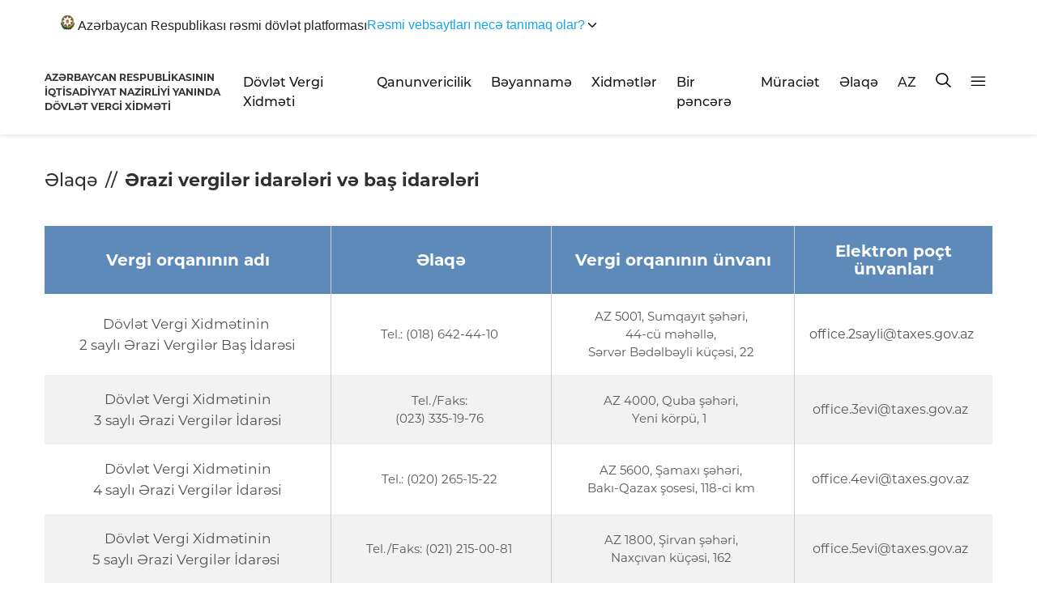

--- FILE ---
content_type: text/html; charset=UTF-8
request_url: https://www.taxes.gov.az/az/page/erazi-vergiler-idareleri-ve-bas-idareleri
body_size: 54644
content:
<!DOCTYPE html>
<!--[if lt IE 7]><html class="no-js ie6 oldie" lang="en"><![endif]-->
<!--[if IE 7]><html class="no-js ie7 oldie" lang="en"><![endif]-->
<!--[if IE 8]><html class="no-js ie8 oldie" lang="en"><![endif]-->
<!--[if IE 9]><html class="no-js ie9" lang="en"><![endif]-->
<!--[if gt IE 9]><!--><html class="no-js" lang="en"><!--<![endif]-->
<head>

    <meta charset="UTF-8">
    <meta http-equiv="X-UA-Compatible" content="IE=edge">
    <meta name="viewport" content="width=device-width, initial-scale=1.0, maximum-scale=1.0">
    <meta name="robots" content="index, follow">
    <meta name="author" content="TAXES.GOV.AZ">

    <title>Ərazi vergilər idarələri və baş idarələri</title>
    
    
    

    
    <link rel="apple-touch-icon" sizes="57x57" href="https://www.taxes.gov.az/img/icons/apple-icon-57x57.png">
    <link rel="apple-touch-icon" sizes="60x60" href="https://www.taxes.gov.az/img/icons/apple-icon-60x60.png">
    <link rel="apple-touch-icon" sizes="72x72" href="https://www.taxes.gov.az/img/icons/apple-icon-72x72.png">
    <link rel="apple-touch-icon" sizes="76x76" href="https://www.taxes.gov.az/img/icons/apple-icon-76x76.png">
    <link rel="apple-touch-icon" sizes="114x114" href="https://www.taxes.gov.az/img/icons/apple-icon-114x114.png">
    <link rel="apple-touch-icon" sizes="120x120" href="https://www.taxes.gov.az/img/icons/apple-icon-120x120.png">
    <link rel="apple-touch-icon" sizes="144x144" href="https://www.taxes.gov.az/img/icons/apple-icon-144x144.png">
    <link rel="apple-touch-icon" sizes="152x152" href="https://www.taxes.gov.az/img/icons/apple-icon-152x152.png">
    <link rel="apple-touch-icon" sizes="180x180" href="https://www.taxes.gov.az/img/icons//apple-icon-180x180.png">
    <link rel="icon" type="image/png" sizes="192x192"  href="https://www.taxes.gov.az/img/icons/android-icon-192x192.png">
    <link rel="icon" type="image/png" sizes="32x32" href="https://www.taxes.gov.az/img/icons/favicon-32x32.png">
    <link rel="icon" type="image/png" sizes="96x96" href="https://www.taxes.gov.az/img/icons/favicon-96x96.png">
    <link rel="icon" type="image/png" sizes="16x16" href="https://www.taxes.gov.az/img/icons/favicon-16x16.png">
    <link rel="manifest" href="https://www.taxes.gov.az/img/icons/manifest.json?v=1">
    <meta name="msapplication-TileColor" content="#ffffff">
    <meta name="msapplication-TileImage" content="https://www.taxes.gov.az/img/icons/ms-icon-144x144.png">
    <meta name="theme-color" content="#ffffff">
    

<!-- Google Tag Manager -->
<script>(function(w,d,s,l,i){w[l]=w[l]||[];w[l].push({'gtm.start':
new Date().getTime(),event:'gtm.js'});var f=d.getElementsByTagName(s)[0],
j=d.createElement(s),dl=l!='dataLayer'?'&l='+l:'';j.async=true;j.src=
'https://www.googletagmanager.com/gtm.js?id='+i+dl;f.parentNode.insertBefore(j,f);
})(window,document,'script','dataLayer','GTM-5HN8LFK2');</script>
<!-- End Google Tag Manager -->




    <meta name="google-site-verification" content="DQ6_iS_kb3pc1sdoRTBVBp3kDmrM3DldfsfPLD0PzPc" />
    <meta property="fb:page_id" content="233077900045011" />
        <meta name="title" content="Ərazi vergilər idarələri və baş idarələri"/>
    <meta name="keywords" content="Ərazi vergilər idarələri və baş idarələri,  erazi-vergiler-idareleri-ve-bas-idareleri, vn, vergiler nazirliyi, vergiler, taxes, taxes.gov.az, vergiler.az, ar vergiler nazirliyi, minstry of taxes"/>
    <meta property="description" content="Taxes.Gov.Az - Ərazi Vergilər İdarələri və Departamentləri"/>
    <meta name="mrc__share_title" content="Ərazi vergilər idarələri və baş idarələri"/>
    <meta property="og:url" content="https://www.taxes.gov.az/az/page/erazi-vergiler-idareleri-ve-bas-idareleri"/>
    <meta property="og:type" content="article"/>
    <meta property="og:title" content="Ərazi vergilər idarələri və baş idarələri" />
    <meta property="og:description" content="Ərazi Vergilər İdarələri və Departamentləri"/>
    <meta property="og:image" content="https://www.taxes.gov.az/files/shares/vn_taxes_build.jpg?2"/>
    <meta property="og:image:url" content="https://www.taxes.gov.az/files/shares/vn_taxes_build.jpg?2"/>
    <meta property="og:image:width" content="530"/>
    <meta property="og:image:height" content="350"/>
    <meta property="og:site_name" content="Ərazi vergilər idarələri və baş idarələri - Taxes.Gov.Az"/>


    
        <link id="theme" rel="stylesheet" type="text/css" href="https://www.taxes.gov.az/css/design.min.css">
    
    

    <script src="https://www.taxes.gov.az/js/min/assets/jquery.min.js"></script>
    <script src="https://www.taxes.gov.az/js/min/assets/jquery-ui.min.js"></script>
    <script src="https://www.taxes.gov.az/js/min/assets/popper.min.js"></script>
    <script src="https://www.taxes.gov.az/js/min/assets/bootstrap.min.js"></script>
    
    
    <script src="https://www.taxes.gov.az/js/min/assets/owl.min.js"></script>
    <script src="https://www.taxes.gov.az/js/min/assets/owl-thumbs.js"></script>
    <script src="https://www.taxes.gov.az/js/min/assets/bootstrap-multiselect.js"></script>
    <script src="https://www.taxes.gov.az/js/min/assets/wow.min.js"></script>
    <script src="https://www.taxes.gov.az/js/min/assets/fancybox.min.js"></script>
    <script src="https://www.taxes.gov.az/js/min/assets/sharer.min.js"></script>
    <script src="https://www.taxes.gov.az/js/min/assets/jquery.datetimepicker.full.min.js"></script>
    <script src="https://www.taxes.gov.az/js/min/app.min.js"></script>
    <script src="https://www.taxes.gov.az/js/min/custom.min.js"></script>



    <meta name="csrf-token" content="GbOvsVOIQmofkIeL0T8PDDyYTq3p0vSuzUQ4BH8F">
    
    <script !src="">
        function langModal() {
            $('#choose-lang').modal('show');
        }
        
    </script>

    
    
    <!-- Global site tag (gtag.js) - Google Analytics -->
	<script async src="https://www.googletagmanager.com/gtag/js?id=UA-1688338-1"></script>
	<script>
		window.dataLayer = window.dataLayer || [];
		function gtag(){dataLayer.push(arguments);}
		gtag('js', new Date());

		gtag('config', 'UA-1688338-1');
	</script>
<!--scripti burdadi -->
    <script>
        function setCookie(name,value,days) {
            var expires = "";
            if (days) {
                var date = new Date();
                date.setTime(date.getTime() + (days*24*60*60*1000));
                expires = "; expires=" + date.toUTCString();
            }
            document.cookie = name + "=" + (value || "")  + expires + "; path=/";
        }
        function toggleTheme() {
            theme = document.getElementById('theme');
            if (theme.href == 'https://www.taxes.gov.az/css/design.min.css') {
                setCookie('jstheme', 'dark', 365);
                theme.setAttribute('href', 'https://www.taxes.gov.az/css/design2.css');
            } else {
                setCookie('jstheme', 'light', 365);
                theme.setAttribute('href', 'https://www.taxes.gov.az/css/design.min.css');
            }
        }

    </script>

</head>
<body>

<header class=" boxShadow">
	<div class="container container-custom">
	
  <div class="wrap">
            <!-- Single sentence with dropdown caret at the end -->
            <button id="acc-btn" class="summary" aria-expanded="false" aria-controls="acc-panel">
                <span class="summary__text__one">
                    <svg width="17" height="19" viewBox="0 0 17 19" fill="none" xmlns="http://www.w3.org/2000/svg"
                         class="jss16"><path fill-rule="evenodd" clip-rule="evenodd"
                                             d="M8.73007 9.36497C12.359 9.6457 16.638 7.33392 15.408 11.4699C15.5991 11.8161 16.1006 10.6467 16.1364 10.5303C16.1498 10.5039 16.2917 9.97588 16.3536 10.1837C16.1984 10.5084 16.1539 10.8376 16.0873 11.0374C16.0786 11.0628 16.0606 11.2966 16.0873 11.2621C16.1231 11.2017 16.1677 11.0623 16.1851 10.9804C16.283 10.7596 16.3583 10.5084 16.4028 10.361C16.4156 10.3225 16.4382 10.2271 16.4648 10.1662C16.4648 10.0448 16.6159 10.0103 16.5493 10.1317C16.5493 10.2012 16.4515 10.4999 16.4202 10.5863C16.4561 10.7162 16.4781 10.6123 16.5135 10.5518C16.5181 10.5428 16.5714 10.3915 16.6026 10.2701C16.638 10.1272 16.7004 9.97138 16.7445 9.75459C16.7665 9.6422 16.8331 9.49484 16.8331 9.65119C16.7932 9.88896 16.6866 10.2616 16.638 10.4959C16.638 10.5428 16.62 10.6038 16.6692 10.6038C16.7133 10.4649 16.7978 10.1837 16.8331 10.1492C16.9755 10.1142 16.6958 10.6557 16.7045 10.864C16.7045 10.7941 16.8598 10.5608 16.9002 10.4999C17.0242 10.4999 16.8731 10.5953 16.8731 10.6687C16.8644 10.6947 16.6287 11.3491 16.6866 11.3491C16.7445 11.2751 16.9264 10.7726 16.993 10.7551C17.0462 10.8116 16.7799 11.388 16.7799 11.5044C16.7312 11.5913 16.7005 11.7042 16.6692 11.7991C16.638 11.8296 16.6333 11.8731 16.6513 11.92C16.6513 11.8641 16.7758 11.7557 16.8024 11.6862C16.8464 11.6173 16.8598 11.5394 16.9356 11.5913C16.8418 11.8551 16.66 12.0938 16.5493 12.3576C16.4648 12.479 16.3229 12.7302 16.4561 12.6009C16.576 12.4835 16.5714 12.4575 16.6333 12.3751L16.7624 12.1673C16.7932 12.1458 16.8244 12.1108 16.869 12.1108C16.7932 12.2847 16.6733 12.4665 16.5847 12.6353C16.367 12.8776 16.2384 13.1768 16.012 13.3976C15.9454 13.493 15.7722 13.6144 16.0519 13.5015C16.327 13.2717 16.5493 12.9126 16.7445 12.6178L16.8157 12.6353C16.598 13.0509 16.3004 13.3716 16.0299 13.7443C15.9495 13.8222 15.7722 13.9695 15.7277 14.056C15.7763 14.0779 15.763 14.0734 15.8209 14.0385C15.9361 13.9086 16.0832 13.7787 16.2251 13.6703L16.2604 13.7093C15.994 14.0385 15.741 14.3247 15.408 14.576C15.3055 14.6534 15.1903 14.7358 15.0837 14.8007C15.221 14.8702 15.723 14.4541 15.8383 14.3716C15.8562 14.3292 15.8742 14.3292 15.9049 14.2982C15.9228 14.2593 16.0514 14.1683 16.0514 14.2812C15.8829 14.4241 15.7189 14.5929 15.5499 14.7313C15.2743 14.9696 14.968 15.1994 14.6396 15.3767C14.7502 15.4286 15.2569 15.1254 15.3501 15.0475C15.4254 14.9995 15.5007 14.9436 15.5678 14.8916C15.5678 14.9091 15.6431 14.9396 15.6564 14.9396C15.4966 15.074 15.2968 15.1904 15.1191 15.3072C14.9239 15.4371 14.6929 15.602 14.4839 15.7019C14.2754 15.7843 14.0536 15.9316 13.8405 15.9831C13.8405 16.0395 14.1868 15.9316 14.2354 15.9316C14.5197 15.8622 14.7994 15.7408 15.0351 15.5675C15.1058 15.6409 15.0883 15.6454 14.9992 15.7019C14.8793 15.7883 14.7421 15.8357 14.6396 15.9316C14.5023 15.9786 14.3379 16.087 14.1955 16.1394C13.8983 16.2948 13.5428 16.4337 13.2186 16.5371C13.1253 16.5371 13.0188 16.607 12.9348 16.607C12.8682 16.607 12.8856 16.646 12.9527 16.646C13.152 16.646 13.3164 16.633 13.5029 16.5895C13.632 16.5635 13.7693 16.5246 13.8758 16.4856C14.0582 16.4252 14.2754 16.3038 14.4664 16.2254C14.4752 16.2473 14.4931 16.2733 14.5023 16.2948C14.3333 16.4596 14.049 16.4986 13.8584 16.5895C13.8538 16.5895 13.8184 16.6285 13.8051 16.6285C13.716 16.6285 13.4675 16.7544 13.3963 16.7628C13.1832 16.7973 12.8989 16.9532 12.6858 16.9532C12.841 17.0011 13.0987 16.9362 13.2544 16.9057C13.2544 16.9492 13.3651 16.9836 13.361 17.0056C13.3031 17.1789 13.1832 17.3648 13.0767 17.5296C12.841 17.642 12.6059 17.7809 12.3662 17.8933C12.2862 17.8933 12.2417 17.8888 12.2908 17.7894C12.2908 17.7894 12.4727 17.5816 12.3841 17.5816C12.3042 17.5816 12.2376 17.5641 12.2376 17.668C12.2283 17.6944 12.2243 17.7159 12.2063 17.7329C12.2063 17.8633 12.153 18.11 12.0245 18.1705C11.9399 18.2574 11.7002 18.2919 11.5798 18.3438C11.2914 18.3438 10.9364 18.5167 10.6567 18.3438C10.5809 18.3438 10.4743 18.3658 10.5322 18.2574C10.5855 18.2574 10.5988 18.2574 10.6388 18.2399C10.7633 18.2399 11.358 18.0886 11.296 17.9582C11.2427 17.9582 11.1582 17.9712 11.1183 17.9282C11.0604 17.9282 11.0517 17.9102 10.9938 17.8933C10.9451 17.8068 10.7766 17.8718 10.7054 17.8068C10.6475 17.7809 10.5722 17.7549 10.6874 17.8418C10.6874 17.9367 10.7008 18.0361 10.6029 18.0841C10.5589 18.1056 10.5056 18.1365 10.4564 18.1365C10.3765 18.1365 10.1414 18.1535 10.1414 18.0666C10.0702 18.1011 10.1234 18.1011 10.1234 18.1535C10.1767 18.1535 10.0835 18.2794 10.0702 18.2919C9.98564 18.4567 9.55534 18.4347 9.3909 18.4347C9.3284 18.4222 9.26642 18.3918 9.21314 18.3788C8.9693 18.2574 8.6937 18.14 8.46728 17.9977C8.38736 17.9977 8.26288 18.0971 8.19629 18.1365C7.96987 18.2879 7.75676 18.5002 7.45504 18.5002C7.35258 18.5002 7.25935 18.5047 7.224 18.4347C7.16151 18.4347 7.17073 18.3263 7.17073 18.2919C7.17073 18.2919 7.30853 18.149 7.18866 18.21C7.07288 18.2919 6.81982 18.3223 6.67332 18.2749C6.52681 18.132 6.55806 18.0886 6.67332 17.9802C6.6559 17.9802 6.55344 17.9027 6.54474 17.8938C6.54474 17.8543 6.53142 17.8283 6.51349 17.7894C6.37159 17.8588 6.22047 17.8588 6.08318 17.7724C5.98534 17.8673 5.87008 17.9282 5.71435 17.9282C5.679 17.9107 5.63444 17.8893 5.60319 17.8763C5.33681 17.8763 5.37267 17.8633 5.37267 18.0671C5.37267 18.1145 5.39008 18.149 5.37267 18.1925C5.37267 18.2359 5.33271 18.3263 5.28353 18.3263C5.19491 18.4133 4.98181 18.4737 4.85733 18.4347C4.72875 18.4347 4.67547 18.3918 4.59095 18.3094C4.52025 18.3094 4.53767 18.2659 4.53767 18.2224C4.43573 18.145 4.44444 17.8113 4.59095 17.7029C4.60888 17.6855 4.68879 17.5816 4.62629 17.5816C4.62629 17.5211 4.64422 17.5081 4.57353 17.5081C4.51564 17.5081 4.54638 17.4562 4.4803 17.4562C4.3512 17.4042 4.32047 17.4732 4.19599 17.4732C4.07151 17.6555 3.87172 17.8763 3.63198 17.8763C3.57 17.8763 3.50289 17.7634 3.50289 17.7029C3.45883 17.5731 3.49008 17.3827 3.52082 17.2484C3.43681 17.2484 3.40095 17.2049 3.34306 17.166C3.32103 17.166 3.28979 17.0835 3.28979 17.0576C3.28979 16.9407 3.21909 16.9666 3.21909 16.9237C3.21909 16.8323 3.02802 16.9407 2.97013 16.9407H2.70375C2.70375 16.9362 2.71707 16.9147 2.72168 16.9062C2.54392 16.9062 2.40612 16.629 2.49065 16.4691C2.45991 16.4691 2.49065 16.4302 2.49065 16.4037C2.55263 16.2783 2.80159 16.1914 2.93478 16.122C2.85948 16.122 2.87229 16.0355 2.8103 16.0355C2.78827 16.0141 2.77496 16.0056 2.77496 15.9666C2.64638 15.9666 2.81952 15.7413 2.5972 15.7413C2.53982 15.6934 2.53982 15.6849 2.47323 15.6849H2.43327C2.27345 15.6849 1.86466 15.4686 1.86466 15.3257C1.89129 15.2688 1.94457 15.2253 1.99375 15.1824C2.11311 15.0825 1.87797 15.1214 1.85134 15.009C1.74478 14.9786 1.72276 14.8662 1.72276 14.7663C1.72276 14.6324 1.9 14.5585 1.97121 14.4546C1.86005 14.3811 1.77142 14.4371 1.63362 14.4071H1.49172C1.39849 14.3856 1.26069 14.3162 1.22535 14.2463C1.18078 14.1604 1.16336 14.0215 1.19 13.9176C1.19 13.7792 1.50965 13.7358 1.50965 13.6229C1.41181 13.5929 1.35853 13.4281 1.30065 13.3461C1.2653 13.2203 1.24276 13.0599 1.24276 12.9255C1.05681 12.9255 0.923107 12.9131 0.799138 12.7352C0.656728 12.5969 0.621381 12.4185 0.621381 12.2327C0.621381 12.0294 0.439014 12.1638 0.350391 12.0769C0.270478 12.0769 0.368321 11.9165 0.266379 11.886C0.128579 11.7996 0 11.6613 0 11.4879C0 11.2367 0.301726 11.4575 0.301726 11.2277C0.301726 10.89 0.337072 10.9809 0.563495 10.8296C0.590133 10.6997 0.49229 10.7297 0.461553 10.6342C0.368321 10.5613 0.377029 10.4309 0.315045 10.3745C0.315045 10.0803 0.394959 9.98038 0.621381 9.8545H0.710003C0.839095 9.8545 0.852414 9.99336 0.923107 9.99336C0.994312 10.1362 0.985604 9.99336 0.941036 9.99336C0.941036 9.94591 0.954355 9.79006 0.88776 9.79006C0.88776 9.72912 0.88776 9.65968 0.869831 9.59924C0.839095 9.59924 0.852414 9.51682 0.852414 9.49534L8.73007 9.36497Z"
                                             fill="#131310"></path><path fill-rule="evenodd" clip-rule="evenodd"
                                                                         d="M7.44396 18.2686H7.52001H7.58393H7.65392L7.7239 18.2806L7.79389 18.2926L7.86993 18.3177L7.95741 18.3297L7.89281 18.354L7.82283 18.3664H7.74746L7.67747 18.3787H7.60749H7.54289H7.46752H7.39753H7.32755H7.30399L7.23401 18.342V18.3177L7.25756 18.3053H7.28044L7.30399 18.2926L7.32755 18.2806L7.37398 18.2686H7.44396Z"
                                                                         fill="#4A6864"></path><path fill-rule="evenodd"
                                                                                                     clip-rule="evenodd"
                                                                                                     d="M9.56301 18.296L9.59813 18.284H9.63377L9.6689 18.2685H9.70402L9.74373 18.2565H9.77479H9.80991H9.84555H9.89849H9.93362H9.99115H10.0395H10.0925L10.1276 18.284L10.1103 18.296L10.0925 18.3052L10.0746 18.3175L10.0395 18.3295L10.0263 18.3419H9.99115L9.95144 18.3542H9.9158L9.88067 18.3662L9.82773 18.3786H9.77479L9.72184 18.3909H9.6689H9.61595H9.56301H9.51465H9.45712L9.40417 18.3662L9.45712 18.3295H9.47494H9.49225L9.51465 18.3175H9.52788L9.54519 18.3052L9.56301 18.296Z"
                                                                                                     fill="#4A6864"></path><path
                                fill-rule="evenodd" clip-rule="evenodd"
                                d="M4.34045 17.0743C4.34045 16.746 4.65108 16.8112 4.8556 16.746C4.98426 16.746 5.18878 16.6101 5.26465 16.5182C5.32257 16.2596 5.10472 16.3778 5.10472 16.1631C5.10472 15.9883 5.27797 16.0323 5.38869 16.0403C5.44661 16.0449 5.4379 16.0752 5.49531 16.0752C5.34461 16.1545 5.37126 16.207 5.37126 16.3384C5.37126 16.3909 5.23748 16.6541 5.38869 16.6541C5.38869 16.7021 5.4866 16.6712 5.40663 16.7106C5.40663 16.8859 4.94479 17.1183 4.87354 17.1663C4.91353 17.2451 5.12676 17.0834 5.17546 17.0435C5.20672 17.0698 5.06884 17.3193 5.05141 17.3552C5.0022 17.5168 4.92685 17.7052 4.92685 17.8845C4.92685 17.9896 4.98016 17.8931 4.98016 17.8497C4.98016 17.727 5.18417 17.1531 5.30002 17.0435C5.32206 17.0789 5.34871 17.2718 5.37126 17.2718C5.37126 17.3415 5.45533 17.438 5.47737 17.4991C5.62397 17.5694 5.42406 17.1794 5.42406 17.1092C5.3441 17.0304 5.4379 16.8642 5.47737 16.7985C5.47737 16.8112 5.58399 16.9915 5.58399 16.8465C5.58399 16.8687 5.77108 16.8465 5.82849 16.8465C5.8331 16.8465 6.4682 16.8859 6.4682 16.8859C6.58814 17.0178 6.42412 17.1794 6.34415 17.1794C6.14834 17.1794 5.8818 16.9385 5.81516 16.9915C5.56195 17.1925 6.09965 17.5168 5.85053 17.6396C5.75314 17.6396 5.49121 17.6658 5.42406 17.5517C4.99349 17.6567 5.36204 18.1472 4.8556 18.1472C4.55779 18.1472 4.53575 17.8103 4.709 17.6396C4.82434 17.5259 4.83305 17.2016 4.607 17.2016C4.54446 17.2011 4.34045 17.1703 4.34045 17.0743Z"
                                fill="#2B8F44"></path><path fill-rule="evenodd" clip-rule="evenodd"
                                                            d="M11.4188 18.281H11.4441L11.469 18.293V18.3053H11.4813H11.494H11.5067H11.5189H11.5316H11.5443L11.5692 18.293L11.5316 18.3177H11.5067L11.4813 18.3329H11.4564L11.4343 18.3452L11.3938 18.3544H11.3811H11.3435H11.3309L11.2932 18.3664H11.2809H11.2433H11.2307H11.218H11.2307L11.2556 18.3544H11.2809L11.3059 18.3452H11.3309L11.3562 18.3177L11.3811 18.3053L11.4188 18.281Z"
                                                            fill="#2B8F44"></path><path fill-rule="evenodd"
                                                                                        clip-rule="evenodd"
                                                                                        d="M6.55348 17.9758V17.9515L6.60376 17.9264H6.62872H6.63812H6.66633H6.67899H6.70395H6.72891H6.75423V17.9391H6.76652H6.77918V17.9515H6.79184H6.80414H6.82946V17.9758L6.81391 17.9878H6.80414H6.79184L6.77918 18.0034H6.76652L6.75423 18.0154H6.72891H6.71661H6.70395H6.69129H6.66633H6.65078H6.63812H6.62872H6.61606H6.60376H6.5911H6.57844V18.0034H6.56614V17.9878H6.55348V17.9758Z"
                                                                                        fill="#4A6864"></path><path
                                fill-rule="evenodd" clip-rule="evenodd"
                                d="M10.1769 17.9647H10.1863H10.1989H10.2116H10.2239L10.2366 17.9527H10.2489L10.2742 17.928H10.3024L10.3273 17.9157H10.3523H10.3744H10.387H10.412H10.4246H10.4529V17.928V17.9404V17.9527V17.9647V17.9739V17.9891L10.3993 18.0141L10.3744 18.0261H10.365H10.34H10.3273H10.3024H10.2897H10.2615H10.2489H10.2366H10.2239H10.2116H10.1989H10.1863L10.1769 18.0141L10.1642 18.0014V17.9891L10.1769 17.9647Z"
                                fill="#4A6864"></path><path fill-rule="evenodd" clip-rule="evenodd"
                                                            d="M7.35681 17.5445L7.36947 17.5568L7.38176 17.5688L7.39442 17.5812H7.40708L7.41974 17.5903L7.43204 17.6027L7.4447 17.6147H7.48232V17.6422L7.457 17.6546H7.4447L7.41974 17.6669H7.40708L7.38176 17.6793H7.36947L7.35681 17.6913H7.3474V17.6793V17.6669V17.6546V17.6271V17.6147V17.5903V17.5812L7.35681 17.5445Z"
                                                            fill="#FFFFFE"></path><path fill-rule="evenodd"
                                                                                        clip-rule="evenodd"
                                                                                        d="M8.03451 17.3774C7.94889 17.3774 7.81259 17.037 7.85097 16.9637C7.77864 16.9637 7.72747 16.8365 7.64628 16.8365C7.45043 16.9108 7.14289 17.1519 6.95936 17.0497C6.90818 17.0209 6.81469 16.9472 6.92097 16.8365C6.95099 16.812 6.88702 16.5704 6.9938 16.5704C6.9938 16.6233 7.10058 16.5661 7.11288 16.5538C7.21523 16.4598 7.34366 16.6564 7.4032 16.7174C7.52228 16.6602 7.31758 16.5245 7.31758 16.4716C7.37318 16.4186 8.03451 16.4101 8.03451 16.6233C8.1157 16.6233 8.10685 16.8323 8.10685 16.9022C8.1964 16.968 8.16639 16.7462 8.16639 16.7174C8.16639 16.5042 8.31991 16.7708 8.34156 16.7992C8.37994 16.8611 8.65697 17.2587 8.73374 17.115C8.56742 17.0044 8.4567 16.7377 8.30712 16.6068C8.28596 16.5817 8.19197 16.517 8.27316 16.5534C8.43948 16.5534 8.61859 16.6432 8.71701 16.4555C8.63975 16.4839 7.79537 16.4512 7.79537 16.3567H7.41993C7.51391 16.2952 7.8554 16.0248 7.83375 15.9794C7.68466 16.0693 7.51391 16.1808 7.36875 16.2749C6.89982 16.6271 7.17291 16.0286 7.18128 16.0286C7.23688 16.0286 7.24967 15.9468 7.21523 15.9137C7.30085 15.832 7.41993 15.7625 7.52228 15.7128C7.55278 15.701 7.79537 15.6599 7.79537 15.6845C7.83375 15.6845 7.88936 15.7298 7.93216 15.7298C7.93216 15.7785 8.01729 15.8896 8.01729 15.9794C8.01729 16.2749 8.36715 16.2295 8.58021 16.1808C8.68256 16.2499 8.90005 16.2626 8.90005 16.439C8.85331 16.5411 8.82772 16.5453 8.75096 16.6229C8.75096 16.6479 8.7298 16.6886 8.71701 16.7009C8.71701 16.9344 9.04078 16.9429 9.04078 17.115C9.04078 17.201 9.06686 17.3897 8.91728 17.3897C8.81936 17.488 8.51231 17.4469 8.51231 17.2625C8.47786 17.2625 8.40553 17.2218 8.40553 17.193C8.23036 17.193 8.19247 17.3774 8.03451 17.3774Z"
                                                                                        fill="#2B8F44"></path><path
                                fill-rule="evenodd" clip-rule="evenodd"
                                d="M7.39605 17.3061L7.38339 17.2941H7.37109V17.2818V17.2723H7.35843H7.34577L7.33348 17.2603V17.2479H7.32082L7.30816 17.2359V17.2236H7.29586V17.2112H7.2832V17.1989V17.1713H7.29586H7.30816H7.32082H7.33348H7.34577H7.35843L7.38339 17.1593V17.1713L7.4116 17.1865L7.42426 17.1989H7.45863L7.47129 17.2112L7.49624 17.2236L7.5089 17.2359L7.53422 17.2479V17.2723V17.2818V17.2941V17.3061V17.3305V17.358H7.54652L7.53422 17.3704L7.54652 17.3457H7.52156H7.49624L7.47129 17.3305L7.45863 17.3181H7.43692L7.42426 17.3061H7.39605Z"
                                fill="#286C38"></path><path fill-rule="evenodd" clip-rule="evenodd"
                                                            d="M11.0104 17.016C10.772 17.0464 10.3929 17.0771 10.1368 17.0771C9.86838 17.0771 9.7617 16.9853 9.76612 16.8569C9.77055 16.6271 10.5075 16.8262 10.7376 16.8449C11.0104 16.8689 11.2277 16.9028 11.4878 16.9028C11.7478 16.9028 11.3427 16.9642 11.3172 16.9642C11.2749 16.9822 11.0787 17.0069 11.0104 17.016Z"
                                                            fill="#FCE91F"></path><path fill-rule="evenodd"
                                                                                        clip-rule="evenodd"
                                                                                        d="M3.28981 16.8047C3.2716 16.8047 3.15455 16.6669 3.05519 16.7118C2.88873 16.7118 2.53186 16.8935 2.53186 16.5745C2.53186 16.3086 2.64006 16.3357 2.80289 16.2163C2.86584 16.2734 3.1634 16.2341 3.1634 16.0923C3.24455 16.0121 3.03751 15.6763 3.47032 15.88C3.7632 15.88 3.93903 15.9284 3.93903 15.5967C3.93903 15.3487 4.35832 15.2247 4.42595 15.4196C4.51178 15.4196 4.75056 15.6763 4.71467 15.7381C4.71467 15.9642 4.66525 15.9238 4.69646 16.057C4.46184 16.057 4.40358 15.9106 4.19133 15.8442C4.14608 15.7779 4.16428 15.7917 4.08781 15.8095C4.08781 15.9111 4.32243 16.0126 4.41242 16.0392C4.36717 16.057 3.92082 16.1234 3.8714 16.1811C3.74967 16.2076 3.45628 16.1188 3.3616 16.0218C3.34807 16.0525 3.33038 16.079 3.33038 16.1142C3.4157 16.1142 3.61442 16.252 3.66852 16.252C3.53795 16.3183 3.28044 16.3229 3.1275 16.3229C3.10929 16.3449 2.85647 16.3934 3.1816 16.3934C3.39333 16.3934 3.57332 16.4153 3.75852 16.3229C3.71326 16.3934 3.49685 16.6547 3.5239 16.7118C3.61858 16.7118 3.75384 16.4551 3.83499 16.3627C4.0155 16.2163 4.08313 16.1632 4.3578 16.1632C4.53831 16.1101 3.97024 16.4995 4.20954 16.4995C4.2496 16.4112 4.61062 16.0744 4.61062 16.1632H4.82703C4.62363 16.2561 4.8494 16.3582 4.84472 16.3627C5.33164 16.4908 4.91235 16.7475 4.50242 16.7475C4.42127 16.7475 4.38953 16.8047 4.32191 16.9241C4.23191 17.0083 4.02851 16.6322 3.83499 16.8226C3.67268 16.9777 3.67737 17.0885 3.4157 17.0885C3.3075 17.0879 3.3257 16.8047 3.28981 16.8047Z"
                                                                                        fill="#2B8F44"></path><path
                                fill-rule="evenodd" clip-rule="evenodd"
                                d="M9.16653 16.929L9.22855 16.917L9.31145 16.8955L9.37347 16.8831L9.45577 16.8588L9.53867 16.8341L9.62633 16.7942H9.70386L9.76588 16.8189L9.68358 16.8588L9.60069 16.8708L9.53867 16.8831L9.47664 16.8955L9.39375 16.917L9.33172 16.929L9.24942 16.9534L9.1874 16.9657L9.16653 16.9781L9.14565 16.9932L9.12538 17.0056L9.1045 17.018V17.03H9.05799H9.04248V17.018V17.0056V16.9932V16.9781V16.9534H9.1045L9.16653 16.929Z"
                                fill="#FCE91F"></path><path fill-rule="evenodd" clip-rule="evenodd"
                                                            d="M9.20468 17.0885C9.12929 17.0885 9.12563 17.0144 9.07766 17.0144C9.07766 16.9957 9.05025 16.9445 9.04248 16.9354C9.04248 16.6537 9.31935 16.357 9.47378 16.1767C9.68806 15.9873 9.90143 15.8304 10.1276 15.6768C9.9293 15.9409 9.71959 16.2599 9.63232 16.6025C9.54917 16.7689 9.40662 17.0885 9.22067 17.0885H9.20468Z"
                                                            fill="#FCE91F"></path><path fill-rule="evenodd"
                                                                                        clip-rule="evenodd"
                                                                                        d="M5.70906 16.7154C5.48784 16.6333 5.62954 16.3655 5.79316 16.2665C5.88134 16.1326 5.8635 16.1714 5.8635 16.0375C5.8635 15.8045 5.26306 15.917 5.22738 15.917C5.09486 15.917 4.85631 15.8478 4.85631 15.6751C4.85631 15.6363 5.04644 15.6667 5.1392 15.6234C5.46185 15.481 5.10811 15.1744 4.89148 15.1744C4.86549 15.1485 4.73245 15.0798 4.72838 15.0664C4.67537 14.8419 4.6927 14.7085 4.87415 14.6179C4.91391 14.6562 5.29823 14.7817 5.29823 14.825C5.29823 14.8723 5.43483 14.9758 5.47918 15.0022C5.53219 15.045 5.85891 14.9021 5.8635 15.0664L5.99195 15.1012C6.22591 15.1012 5.90326 15.4332 6.34059 15.4332C6.5088 15.4332 6.61482 15.3128 6.75142 15.4163C7.08273 15.6532 6.63266 16.1022 6.59239 16.3998C6.48229 16.2276 6.46904 15.8603 6.46904 15.6577C6.38952 15.6577 6.40278 15.6358 6.38035 15.7095C6.38035 15.7876 6.36302 15.934 6.39819 16.0026C6.34059 15.9688 6.30083 15.9126 6.257 15.8648C6.22591 15.817 5.97411 15.6273 5.97411 15.6059C5.88134 15.6059 5.83292 14.9803 5.74423 15.1007C5.74423 15.144 5.74882 15.4417 5.81049 15.5019C5.56328 15.4551 5.17437 15.0579 5.10403 14.8245H5.03318C5.09486 15.1007 5.37316 15.3596 5.59845 15.5019C5.90326 15.6836 5.3334 15.5626 5.3334 15.6403C5.3334 15.7742 5.78399 15.6881 5.8635 15.6751C6.08421 15.7657 6.27892 16.046 6.41603 16.2276C6.31867 16.2276 5.98277 16.2017 5.95627 16.2834C5.97819 16.3824 6.42469 16.2918 6.48637 16.4173C6.48637 16.4601 6.49096 16.6547 6.51746 16.698C6.42469 16.7279 6.28758 16.702 6.20348 16.7323C6.1729 16.7453 5.70906 16.7154 5.70906 16.7154Z"
                                                                                        fill="#2B8F44"></path><path
                                fill-rule="evenodd" clip-rule="evenodd"
                                d="M13.0214 16.5562C12.5792 16.7003 12.0913 16.6664 11.6212 16.6177C11.5005 16.6053 11.6443 16.593 11.7141 16.5806C11.8955 16.5442 12.0865 16.5347 12.2352 16.4585C12.5094 16.5047 12.7472 16.575 13.0214 16.5562Z"
                                fill="#FCE91F"></path><path fill-rule="evenodd" clip-rule="evenodd"
                                                            d="M10.6703 16.4105C10.8417 16.4105 11.0238 16.4105 11.185 16.4384C11.6755 16.5086 11.8322 16.5146 12.1659 16.5453C12.205 16.5513 12.3814 16.5697 12.2496 16.5697C12.2344 16.576 11.9453 16.6219 11.9108 16.6219C11.7247 16.677 10.7783 16.7472 10.6703 16.6802C10.3959 16.6802 10.4644 16.4105 10.6703 16.4105Z"
                                                            fill="#FCE91F"></path><path fill-rule="evenodd"
                                                                                        clip-rule="evenodd"
                                                                                        d="M9.54827 16.7355C8.97793 16.461 10.2699 15.4587 10.4893 15.3237C10.2114 15.6949 10.0404 16.1282 9.86044 16.5427C9.75301 16.6538 9.74345 16.7355 9.56796 16.7355H9.54827Z"
                                                                                        fill="#FCE91F"></path><path
                                fill-rule="evenodd" clip-rule="evenodd"
                                d="M12.447 16.3413C12.3468 16.3413 12.1879 16.3321 12.4108 16.2799C12.6924 16.2188 12.9468 16.1546 13.1922 16.0596C13.2788 16.0596 13.3469 16.0967 13.4104 16.0967C13.6469 16.0967 13.8745 16.0967 14.1064 16.072C13.9291 16.1426 13.3517 16.3078 13.1566 16.3325C12.8288 16.3752 13.0102 16.3349 12.447 16.3413Z"
                                fill="#FCE91F"></path><path fill-rule="evenodd" clip-rule="evenodd"
                                                            d="M10.592 16.3826C10.5204 16.3826 10.5694 16.3476 10.5356 16.3476C10.2799 16.0482 11.164 15.2699 11.2127 15.3267C10.9943 15.7093 11.036 16.1933 10.6072 16.3826H10.592Z"
                                                            fill="#FCE91F"></path><path fill-rule="evenodd"
                                                                                        clip-rule="evenodd"
                                                                                        d="M12.2556 16.2194C12.3647 16.2194 12.2282 16.2437 12.2282 16.2437C12.1779 16.284 11.6644 16.3418 11.5863 16.3418C11.4152 16.3418 11.2128 16.3849 11.2128 16.1954C11.2128 15.9748 11.7923 16.0913 11.9288 16.146C12.0181 16.1798 12.1541 16.2194 12.2556 16.2194Z"
                                                                                        fill="#FCE91F"></path><path
                                fill-rule="evenodd" clip-rule="evenodd"
                                d="M8.68079 16.2131L8.72915 16.1494L8.8218 16.0643L8.89256 16.0006L8.98063 15.9161L9.06922 15.8519L9.1751 15.7888L9.28099 15.7459L9.40419 15.6768L9.36906 15.7459L9.33394 15.7668L9.2983 15.831L9.26317 15.8519L9.21023 15.8941L9.1751 15.937L9.13947 15.9792L9.12216 16.0221L9.08652 16.0435L9.03358 16.1065L9.01627 16.1494L8.99387 16.1708L8.98063 16.1922L8.96333 16.2131V16.2339L8.92769 16.2608L8.91038 16.2982L8.89256 16.319L8.87475 16.3404L8.85744 16.3612V16.3826H8.8218L8.80449 16.3612L8.78668 16.3404L8.76478 16.319L8.74697 16.2982H8.71591V16.2767L8.68079 16.2608V16.2131Z"
                                fill="#FCE91F"></path><path fill-rule="evenodd" clip-rule="evenodd"
                                                            d="M3.01122 15.7437C3.01122 15.6246 3.31856 15.5448 3.31856 15.3463C3.31856 15.2427 3.06392 15.1116 3.02755 14.9645C3.02755 14.7458 3.27005 14.8696 3.2057 14.6427C3.2057 14.5872 3.07185 14.4676 3.01122 14.4676C2.9991 14.4396 2.83727 14.1733 2.91422 14.1023C2.9464 14.0505 3.0476 13.9272 3.12455 13.9272C3.2458 13.8717 3.26213 13.9909 3.3512 13.9432C3.51256 14.1064 3.43981 14.5116 3.85207 14.2292C3.93322 14.265 3.92482 14.3168 3.96959 14.3567C4.08665 14.3567 4.0139 14.7101 4.12722 14.7101C4.22796 14.8054 4.46673 14.6267 4.51897 14.7417C4.60431 14.7417 4.67287 14.8174 4.69712 14.8811C4.72137 14.9365 4.64861 14.9888 4.64861 15.0401C4.64861 15.0401 4.54322 15.1831 4.56374 15.2189C4.70504 15.4293 4.17573 15.2945 4.32123 15.1873C4.32123 15.1433 4.31703 15.1038 4.33709 15.0562C4.18365 15.0562 4.30071 15.3463 4.1594 15.3463C4.15521 15.3505 4.12722 15.3624 4.12722 15.378C4.03022 15.3578 4.1594 15.5769 4.03395 15.3935C3.90057 15.1955 3.76719 14.9168 3.85207 14.6588C3.87632 14.5909 3.84414 14.4836 3.86839 14.4043C3.763 14.4043 3.75927 14.7142 3.75927 14.8018C3.75927 14.9608 3.46826 14.5313 3.4482 14.5038C3.35493 14.3883 3.22155 14.2531 3.14087 14.1339C3.01542 14.1939 3.51676 14.7303 3.59371 14.8339C3.70237 14.9686 3.67439 14.9494 3.54894 14.9168C3.4482 14.9168 3.26586 14.9095 3.18937 14.8811C3.13668 14.9925 3.63008 14.9847 3.72289 15.0245C3.75507 15.1236 3.87259 15.3505 3.94907 15.4261C3.97333 15.5049 4.07033 15.4178 3.94907 15.537C3.82409 15.6603 3.64594 15.5132 3.56526 15.5531C3.3955 15.5531 3.83202 15.7039 3.65807 15.7437C3.60164 15.7557 3.63801 15.7557 3.57739 15.7754C3.50044 15.8033 3.55733 15.7635 3.4482 15.8153C3.39131 15.8432 3.28218 16.0298 3.31856 16.0298C3.18098 16.0298 3.01122 15.8629 3.01122 15.7437Z"
                                                            fill="#2B8F44"></path><path fill-rule="evenodd"
                                                                                        clip-rule="evenodd"
                                                                                        d="M12.2346 15.7137C12.5073 15.7137 12.7559 15.7839 13.0211 15.7839C12.7559 15.9371 11.8573 16.1513 11.9416 15.8115C11.962 15.732 12.1744 15.7137 12.2346 15.7137Z"
                                                                                        fill="#FCE91F"></path><path
                                fill-rule="evenodd" clip-rule="evenodd"
                                d="M11.33 16.0295C11.2967 16.0295 11.2296 15.9731 11.2128 15.9541C11.2128 15.4646 11.4973 15.3381 11.7982 15.0885C11.8441 15.0505 11.8691 14.9707 11.9362 14.9707C11.8735 15.1075 11.7982 15.2952 11.7524 15.4277C11.6772 15.6388 11.614 16.0295 11.3468 16.0295H11.33Z"
                                fill="#FCE91F"></path><path fill-rule="evenodd" clip-rule="evenodd"
                                                            d="M13.7968 15.9283C13.5891 15.9773 13.0916 16.008 13.0916 15.9833C13.0003 15.9375 12.9953 15.953 13.0916 15.9223C13.3334 15.8273 13.5506 15.7479 13.9801 15.7264C14.1734 15.7172 14.3227 15.7356 14.468 15.7144C14.3082 15.7878 13.9467 15.9099 13.7968 15.9283Z"
                                                            fill="#FCE91F"></path><path fill-rule="evenodd"
                                                                                        clip-rule="evenodd"
                                                                                        d="M11.6674 15.6768C11.4636 15.6768 11.6535 15.3168 11.6904 15.2262C11.8573 14.9925 12.0755 14.795 12.298 14.6179C12.0664 14.8914 12.0894 15.6768 11.6904 15.6768H11.6674Z"
                                                                                        fill="#FCE91F"></path><path
                                fill-rule="evenodd" clip-rule="evenodd"
                                d="M13.0212 15.5796C13.1382 15.5796 13.4112 15.4667 13.5067 15.4208C13.5282 15.4268 13.6887 15.4391 13.7446 15.4451C13.6412 15.5246 13.2467 15.5796 13.1427 15.5796H13.0387H13.0212Z"
                                fill="#FCE91F"></path><path fill-rule="evenodd" clip-rule="evenodd"
                                                            d="M12.7172 15.5542C12.6771 15.5542 12.6009 15.4105 12.7375 15.4105C12.8229 15.3555 13.518 15.4349 13.7447 15.4349C13.5535 15.5482 12.8177 15.689 12.7172 15.5542Z"
                                                            fill="#FCE91F"></path><path fill-rule="evenodd"
                                                                                        clip-rule="evenodd"
                                                                                        d="M15.1916 14.9707C15.0288 15.2883 14.3893 15.9286 14.1344 15.5712C14.0908 15.5091 14.0949 15.4072 14.1701 15.3503C14.2779 15.2595 14.4085 15.1693 14.651 15.0785C14.8381 15.0158 15.0091 15.0563 15.1916 14.9707Z"
                                                                                        fill="#FCE91F"></path><path
                                fill-rule="evenodd" clip-rule="evenodd"
                                d="M12.3755 15.3238C12.2094 15.1515 12.5227 14.7571 12.6294 14.6179C12.6326 14.6217 12.5885 14.946 12.5885 14.9829C12.5668 15.1306 12.5133 15.3238 12.3755 15.3238Z"
                                fill="#FCE91F"></path><path fill-rule="evenodd" clip-rule="evenodd"
                                                            d="M13.8636 15.0437C13.946 15.0437 14.0239 15.0373 14.1063 15.0317C13.998 15.1262 13.05 15.3987 13.0285 15.2028C12.9416 14.9364 13.6603 15.0437 13.8636 15.0437Z"
                                                            fill="#FCE91F"></path><path fill-rule="evenodd"
                                                                                        clip-rule="evenodd"
                                                                                        d="M1.71103 14.805C1.66897 14.805 1.63176 14.6384 1.69215 14.6384C1.77196 14.6056 1.82804 14.6093 1.90246 14.5441C1.97741 14.4751 1.95854 14.3249 1.86525 14.2799C1.86525 14.2029 1.51474 14.231 1.43062 14.231C1.26237 14.1944 0.991673 14.1212 1.11732 13.9058C1.20144 13.8608 1.52391 13.7345 1.52391 13.5965C1.42631 13.5111 1.2435 13.3849 1.16908 13.2872C1.15021 13.1652 1.13619 13.0352 1.22517 12.9292C1.26723 12.9292 1.36052 12.8193 1.39341 12.8639C1.47753 12.8639 1.54764 12.8799 1.64092 12.8799C1.71103 13.0024 1.91702 13.3154 2.10845 13.2342C2.16939 13.2342 2.23949 13.108 2.37053 13.108C2.59 13.108 2.68329 13.2872 2.81918 13.4013C2.93565 13.4581 2.82834 13.5721 2.89359 13.6289C2.74908 13.6289 2.42661 13.6899 2.42661 13.8241C2.39371 13.8284 2.32846 13.8894 2.31444 13.8894C2.22547 13.9626 2.31444 13.8565 2.2163 13.8565C2.2163 13.6782 2.16453 13.5233 2.2163 13.3361C2.14135 13.1366 2.10845 13.7265 2.10845 13.7265C2.17855 13.9302 1.99629 13.7308 1.94021 13.6782C1.76711 13.5069 1.54278 13.2586 1.41228 13.0592C1.25321 13.1328 1.92133 13.796 2.05237 13.8894C1.93104 13.9143 1.64578 13.9218 1.52445 13.8894C1.50557 13.9466 1.4867 13.9546 1.54278 13.9546C1.54278 13.9626 2.15051 14.0194 2.2163 14.0194V14.1499C2.2163 14.3822 2.35165 14.1377 2.35165 14.3169C2.35165 14.3981 2.34194 14.3981 2.40773 14.4756C2.22547 14.4756 2.29557 14.5774 2.38886 14.5774C2.56627 14.5774 2.38886 14.7074 2.38886 14.7398C2.54794 14.7398 2.43577 14.8135 2.37053 14.8501C2.42175 15.0369 2.12247 14.9515 2.01031 14.9515C1.92133 14.9515 1.7903 14.805 1.71103 14.805Z"
                                                                                        fill="#2B8F44"></path><path
                                fill-rule="evenodd" clip-rule="evenodd"
                                d="M13.1088 14.9604C12.9019 14.83 13.2531 14.3598 13.3595 14.2649C13.3595 14.3557 13.256 14.8774 13.2216 14.913C13.2216 14.913 13.1088 15.0001 13.1088 14.9604Z"
                                fill="#FCE91F"></path><path fill-rule="evenodd" clip-rule="evenodd"
                                                            d="M15.0093 14.4306C15.2444 14.3636 15.367 14.2954 15.5528 14.2649C15.5726 14.3636 14.6275 15.2659 14.4953 14.8716C14.5049 14.7986 14.358 14.6431 14.6613 14.5186C14.9653 14.3941 14.8721 14.4719 15.0093 14.4306Z"
                                                            fill="#FCE91F"></path><path fill-rule="evenodd"
                                                                                        clip-rule="evenodd"
                                                                                        d="M14.831 14.1844C14.8121 14.1379 15.0088 13.8643 15.1678 13.7862C15.3263 13.7087 15.4481 13.6676 15.5974 13.6419C15.7046 13.6419 15.8216 13.5954 15.9148 13.5591C15.6858 13.9108 15.5408 14.1898 15.2142 14.2154C15.1393 14.2571 15.1069 14.272 14.9803 14.2619C14.845 14.2518 14.8498 14.2208 14.831 14.1844Z"
                                                                                        fill="#FCE91F"></path><path
                                fill-rule="evenodd" clip-rule="evenodd"
                                d="M14.409 14.3301C14.5583 14.3301 14.6851 14.3301 14.8297 14.3209C14.4586 14.4525 14.2461 14.6054 13.8301 14.5503C13.8071 14.5471 13.6896 14.5108 13.7758 14.4155C13.8389 14.3544 14.3051 14.3149 14.409 14.3301Z"
                                fill="#FCE91F"></path><path fill-rule="evenodd" clip-rule="evenodd"
                                                            d="M13.4641 14.6001C13.4015 14.6001 13.4138 14.5496 13.4138 14.4752C13.4138 14.2678 13.6051 14.0487 13.7147 13.9121C13.6428 14.1033 13.6019 14.3071 13.6019 14.5217C13.552 14.5844 13.4796 14.6506 13.4796 14.6001H13.4641Z"
                                                            fill="#FCE91F"></path><path fill-rule="evenodd"
                                                                                        clip-rule="evenodd"
                                                                                        d="M15.1916 13.5591C15.0592 13.6931 14.3335 14.5223 14.1064 14.1848C14.1064 14.0016 14.5234 13.9125 14.6385 13.8877C14.7751 13.8638 15.0431 13.7011 15.1916 13.5591Z"
                                                                                        fill="#FCE91F"></path><path
                                fill-rule="evenodd" clip-rule="evenodd"
                                d="M15.1914 13.4944C15.2016 13.1923 15.4948 13.0517 15.7684 13.0517C15.9488 13.0517 16.1203 12.9168 16.2765 12.8533C16.0176 13.1559 15.695 13.7569 15.1914 13.4944Z"
                                fill="#FCE91F"></path><path fill-rule="evenodd" clip-rule="evenodd"
                                                            d="M13.8124 14.2649C13.5079 14.1158 14.32 13.3551 14.4656 13.2061C14.4966 13.2355 14.2227 13.7544 14.2049 13.8098C14.1652 13.9118 14.0552 14.2095 13.8302 14.2649H13.8124Z"
                                                            fill="#FCE91F"></path><path fill-rule="evenodd"
                                                                                        clip-rule="evenodd"
                                                                                        d="M14.5124 13.9119C14.337 13.6999 14.7341 13.5199 14.7986 13.4611C14.8588 13.4019 15.1317 13.2807 15.1914 13.2061C15.1914 13.249 15.0576 13.4688 15.0251 13.5199C14.8311 13.8532 14.7389 13.8649 14.531 13.9119H14.5124Z"
                                                                                        fill="#FCE91F"></path><path
                                fill-rule="evenodd" clip-rule="evenodd"
                                d="M15.173 12.1472C15.173 12.3302 15.1697 12.7658 15.1133 12.9337C15.0695 13.0745 14.9628 13.2759 14.9064 13.182C14.8091 13.013 14.8435 12.9903 14.9379 12.7183C14.9972 12.5359 15.0977 12.3253 15.173 12.1472Z"
                                fill="#FCE91F"></path><path fill-rule="evenodd" clip-rule="evenodd"
                                                            d="M15.6953 12.8529C15.4291 12.8529 15.5687 12.6381 15.8526 12.6086C16.0276 12.5882 16.141 12.5587 16.2766 12.5C16.1586 12.6235 15.9489 12.8529 15.6953 12.8529Z"
                                                            fill="#FCE91F"></path><path fill-rule="evenodd"
                                                                                        clip-rule="evenodd"
                                                                                        d="M0.446003 11.3276C0.388087 11.3276 0.318303 11.1225 0.396632 11.0831C0.466417 11.004 0.783057 10.8951 0.610732 10.7111C0.491102 10.5891 0.380017 10.4757 0.380017 10.2745C0.380017 10.082 0.48683 10.0295 0.643488 10.0295C0.713272 10.0905 0.766916 10.2433 0.824357 10.2745C0.935443 10.3965 0.919302 10.1823 0.972471 10.4666C1.04653 10.7857 1.21933 11.188 1.38833 11.4633C1.3513 11.6115 1.30193 11.4849 1.30193 11.428C1.19512 11.2319 1.12486 11.004 0.989086 10.8381C0.927372 10.7156 0.8367 10.6022 0.774986 10.4838C0.766916 10.4883 0.746503 10.5014 0.737958 10.5014C0.82056 10.7293 0.972471 10.9208 1.07121 11.1356C1.34323 11.6205 1.24828 11.5641 0.906959 11.2011C0.865658 11.2969 1.13293 11.4592 1.15381 11.5374C1.26063 11.6468 1.31 11.8302 1.42108 11.9396C1.36744 11.9921 1.47473 12.0052 1.38833 12.0969C1.25683 12.2371 1.52837 12.0838 1.42108 12.2013C1.41301 12.2194 1.03418 12.289 1.2687 12.289C1.31807 12.3419 1.3926 12.3243 1.33468 12.416C1.27724 12.3505 1.29386 12.3505 1.25256 12.3984C1.17423 12.4816 1.20746 12.5209 1.20746 12.5864C1.27297 12.5864 1.06314 12.7916 0.960128 12.6257C0.915029 12.7175 1.02611 12.8183 1.08783 12.8531C1.00143 12.8531 0.976743 12.7437 0.939715 12.7437C0.939715 12.7351 0.795874 12.7004 0.774986 12.6429C0.688587 12.5955 0.585572 12.2502 0.676244 12.1494C1.08356 11.7209 0.684314 11.5989 0.446003 11.3276Z"
                                                                                        fill="#2B8F44"></path><path
                                fill-rule="evenodd" clip-rule="evenodd"
                                d="M15.4956 11.7942C15.395 12.1865 15.6489 12.6103 15.3701 12.853C15.0254 12.853 15.4641 11.9046 15.4956 11.7942Z"
                                fill="#FCE91F"></path><path fill-rule="evenodd" clip-rule="evenodd"
                                                            d="M16.2777 12.0297C16.3943 11.972 16.5349 11.8771 16.6325 11.7942C16.6958 11.91 16.2194 12.6746 15.9666 12.4634C15.85 12.3605 15.9666 12.3066 15.9666 12.278C15.9717 12.2365 16.2239 12.0625 16.2777 12.0297Z"
                                                            fill="#FCE91F"></path><path fill-rule="evenodd"
                                                                                        clip-rule="evenodd"
                                                                                        d="M0.0240532 11.5443V11.5199L0.0775851 11.4832V11.4952H0.102543H0.115202H0.14016H0.152819H0.174883H0.19984H0.228053L0.277968 11.5076V11.5199H0.290628H0.303287V11.5323H0.315947L0.328245 11.5443H0.337649V11.5686L0.315947 11.5937L0.303287 11.6145L0.290628 11.6424L0.277968 11.6671L0.265309 11.7035L0.253011 11.7158L0.240713 11.7402L0.228053 11.7525H0.215394L0.174883 11.7402L0.152819 11.7158L0.127862 11.7035L0.115202 11.6671L0.0775851 11.6424L0.0649255 11.6145L0.0367128 11.581L0.0240532 11.5443Z"
                                                                                        fill="#CDA85F"></path><path
                                fill-rule="evenodd" clip-rule="evenodd"
                                d="M16.0155 11.781C15.7522 11.6381 16.1566 11.0288 16.2633 10.7354C16.2633 11.0419 16.2633 11.9113 16.0155 11.781Z"
                                fill="#FCE91F"></path><path fill-rule="evenodd" clip-rule="evenodd"
                                                            d="M1.88126 12.1472C1.88126 12.1472 1.76786 12.2539 1.82439 12.3769C1.88126 12.4951 1.90505 12.4378 1.99191 12.5101C2.08153 12.5868 1.88747 12.7169 1.99191 12.8275C2.09945 12.9347 2.11117 12.667 2.16805 12.7248C2.20114 12.7358 1.85748 12.1587 1.88126 12.1472Z"
                                                            fill="#2B8F44"></path><path fill-rule="evenodd"
                                                                                        clip-rule="evenodd"
                                                                                        d="M9.04248 17.8989L9.13501 17.841L9.76588 18.0613L9.48458 18.1008L9.04248 17.8989Z"
                                                                                        fill="#2B8F44"></path><path
                                fill-rule="evenodd" clip-rule="evenodd"
                                d="M7.90413 18.1473L7.5957 18.111L8.59076 17.4414L8.68081 17.5228L7.90413 18.1473Z"
                                fill="#FCE91F"></path><path fill-rule="evenodd" clip-rule="evenodd"
                                                            d="M7.95742 17.4663L7.14572 17.7786H7.00251L6.87231 17.7691L7.85727 17.4571L7.95742 17.4663Z"
                                                            fill="#FCE91F"></path><path fill-rule="evenodd"
                                                                                        clip-rule="evenodd"
                                                                                        d="M9.43739 17.497L9.40417 17.5369L9.98366 17.7388L10.1276 17.6869L9.43739 17.497Z"
                                                                                        fill="#2B8F44"></path><path
                                fill-rule="evenodd" clip-rule="evenodd"
                                d="M11.4821 17.3751L11.2128 17.2467L13.383 17.133L13.1849 17.3967L11.4821 17.3751Z"
                                fill="#2B8F44"></path><path fill-rule="evenodd" clip-rule="evenodd"
                                                            d="M11.4852 17.6065L11.2274 17.3418L13.3678 17.1028L13.1755 17.6517L11.4852 17.6065ZM11.2155 17.3313L11.2128 17.3419L11.4809 17.6179L11.4815 17.6194L13.1782 17.6638H13.1809L13.3792 17.0991L13.383 17.0885L11.2155 17.3313Z"
                                                            fill="#131310"></path><path fill-rule="evenodd"
                                                                                        clip-rule="evenodd"
                                                                                        d="M11.9361 17.4231L11.8322 17.7943L9.40417 17.1832L9.52052 17.0884L11.9361 17.4231Z"
                                                                                        fill="#2B8F44"></path><path
                                fill-rule="evenodd" clip-rule="evenodd"
                                d="M9.42208 17.1904L9.54675 17.0959L12.2863 17.4484L12.1703 17.8336L9.42208 17.1904ZM9.54573 17.0888L9.54409 17.0884L9.41071 17.1894L9.40417 17.1939L12.1726 17.8415L12.1769 17.8424L12.2962 17.447L12.2978 17.4426L9.54573 17.0888Z"
                                fill="#131310"></path><path fill-rule="evenodd" clip-rule="evenodd"
                                                            d="M6.33547 18.059C6.24831 18.0944 6.1724 18.0907 6.10984 18.0499C6.00581 17.9828 5.96855 17.832 5.96363 17.7981C5.95942 17.7536 5.87718 17.584 5.83149 17.4965C5.88491 17.5304 5.99878 17.5802 6.2455 17.645C6.38819 17.6812 6.5351 17.7672 6.54142 17.8652C6.54494 17.9353 6.47465 18.0024 6.33547 18.059ZM6.24976 17.6261C5.90674 17.5371 5.82802 17.476 5.81115 17.4534C5.80763 17.4466 5.80552 17.4428 5.80412 17.4413L5.78725 17.4466C5.78725 17.4496 5.78865 17.4557 5.79498 17.4647C5.84067 17.5537 5.94119 17.7565 5.9454 17.8003C5.95032 17.8387 5.98969 17.9948 6.09934 18.0664C6.1373 18.0905 6.17666 18.1026 6.22165 18.1026C6.2589 18.1026 6.30037 18.0943 6.34255 18.077C6.52812 18.0023 6.56326 17.9186 6.55975 17.8643C6.55342 17.752 6.39456 17.663 6.24976 17.6261Z"
                                                            fill="#131310"></path><path fill-rule="evenodd"
                                                                                        clip-rule="evenodd"
                                                                                        d="M8.49757 15.6767C12.7821 15.6767 16.2765 12.267 16.2765 8.09031C16.2765 3.91018 12.7821 0.5 8.49757 0.5C4.21766 0.5 0.723267 3.91018 0.723267 8.09031C0.723267 12.267 4.21766 15.6767 8.49757 15.6767Z"
                                                                                        fill="#F9C822"></path><path
                                fill-rule="evenodd" clip-rule="evenodd"
                                d="M15.7211 11.7122C15.7243 11.6865 15.8466 11.2617 15.8057 11.5299C15.8057 11.6461 15.8997 12.4016 15.7366 12.4922C15.6115 12.5582 15.6303 12.1983 15.6491 12.1171C15.6708 12.0061 15.7022 11.8337 15.7211 11.7122Z"
                                fill="#FCE91F"></path><path fill-rule="evenodd" clip-rule="evenodd"
                                                            d="M8.31709 14.9708C12.3035 14.9708 15.5532 11.7954 15.5532 7.91393C15.5532 4.02404 12.3035 0.853027 8.31709 0.853027C4.33987 0.853027 1.08508 4.02404 1.08508 7.91393C1.08508 11.7954 4.33936 14.9708 8.31709 14.9708Z"
                                                            fill="#1D84B5"></path><path fill-rule="evenodd"
                                                                                        clip-rule="evenodd"
                                                                                        d="M8.3191 13.912C11.7057 13.912 14.468 11.2117 14.468 7.91218C14.468 4.60773 11.7057 1.91187 8.3191 1.91187C4.93709 1.91187 2.17017 4.60773 2.17017 7.91218C2.17017 11.2117 4.93709 13.912 8.3191 13.912Z"
                                                                                        fill="#CD2431"></path><path
                                fill-rule="evenodd" clip-rule="evenodd"
                                d="M8.31687 12.853C11.1083 12.853 13.383 10.7125 13.383 8.09069C13.383 5.464 11.1083 3.32349 8.31687 3.32349C5.53064 3.32349 3.25537 5.464 3.25537 8.09069C3.25537 10.7125 5.53064 12.853 8.31687 12.853Z"
                                fill="#009956"></path><path fill-rule="evenodd" clip-rule="evenodd"
                                                            d="M6.72829 4.65572L3.1672 3.25653L4.65081 6.70669L1.08508 8.15716L4.60132 9.57776L3.17596 13.0229L6.75509 11.5984L8.27892 15.3239L9.80223 11.5984L13.3814 13.0229L11.9565 9.57776L15.5532 8.15716L11.907 6.70221L13.3906 3.25653L9.82955 4.65572L8.27892 1.20605L6.72829 4.65572Z"
                                                            fill="#F9C822"></path><path fill-rule="evenodd"
                                                                                        clip-rule="evenodd"
                                                                                        d="M8.28573 1.91187L6.8829 5.03115L3.68453 3.77578L5.02036 6.87765L1.80859 8.18527L4.96677 9.45806L3.68453 12.5594L6.91898 11.2742L8.28573 14.6179L9.65249 11.2742L12.8869 12.5594L11.6047 9.45806L14.8299 8.18527L11.5511 6.87765L12.8869 3.77578L9.68856 5.03115L8.28573 1.91187Z"
                                                                                        fill="#FFFFFE"></path><path
                                fill-rule="evenodd" clip-rule="evenodd"
                                d="M9.36268 8.27342C9.34425 8.16731 9.24893 7.90661 9.24893 7.90201C9.17626 7.60968 8.46796 6.21077 8.37001 5.69345L8.32262 5.48836C8.29734 5.36132 8.32209 5.21949 8.32209 5.08838C8.27628 5.1547 8.26311 5.25674 8.2352 5.33173C7.95715 5.92456 8.02982 6.86686 8.16253 7.4903C8.17148 7.54336 8.19465 7.65866 8.2352 7.78671C8.26732 7.88416 8.36791 8.17649 8.4132 8.27342C8.55696 8.55147 8.58856 9.03359 8.59119 9.36929C8.59119 9.39378 8.59224 9.41827 8.59646 9.44275C8.62542 9.61826 8.55064 10.1494 8.37686 10.1494C8.22098 10.1494 8.25416 10.1223 8.21888 10.0233C8.20676 9.98967 8.19886 9.95395 8.19992 9.91824C8.20834 9.59989 8.28312 9.26725 8.32209 8.95043C8.34948 8.7382 8.34948 8.51678 8.32209 8.30914C8.23994 7.96834 8.14831 7.92395 8.0709 7.54336C7.99823 7.0393 7.875 6.45974 7.875 5.94242C7.90238 5.73427 7.88869 5.82763 7.78337 5.95976C7.30889 6.49953 7.16565 7.63264 7.21305 8.32648C7.24096 8.74075 7.39262 9.15042 7.60537 9.50755C7.65119 9.63611 7.66014 9.67591 7.66014 9.80396C7.66014 9.92385 7.49584 9.89681 7.49584 9.85294C7.38156 9.85294 7.15775 9.20246 7.15775 9.03869C7.01188 8.41934 7.00293 7.79998 7.04822 7.17654C6.60323 7.8362 6.22143 9.07951 6.81545 9.77998L6.81651 9.781L6.81598 9.77947C6.75963 9.61672 6.79386 9.05553 6.79755 9.02135C6.79755 9.12746 7.00767 9.79529 7.01241 9.83967C7.0261 9.99885 7.21726 10.3131 7.33627 10.4279C7.60537 10.7376 7.9661 10.8437 8.30366 10.6049C8.35211 10.6049 8.37001 10.6141 8.37949 10.6259C8.39582 10.6452 8.38845 10.684 8.45796 10.6973C8.54906 10.7279 8.64385 10.7172 8.73759 10.7065C8.8466 10.6952 9.0525 10.4631 9.09832 10.3835C9.20311 10.1978 9.34003 9.87896 9.36268 9.69784C9.42693 9.25552 9.40849 8.73361 9.36268 8.27342Z"
                                fill="#CD2431"></path><path fill-rule="evenodd" clip-rule="evenodd"
                                                            d="M9.04084 10.334C9.12832 10.2499 9.35263 9.77734 9.39076 9.51631C9.45469 9.0789 9.51805 8.61905 9.44964 8.19489C9.39412 7.85433 9.26066 7.5199 9.10421 7.20432C8.98309 6.96114 8.67635 6.36008 8.68083 5.79419C8.77336 5.87831 8.82551 6.01188 8.87598 6.09039C9.0829 6.41412 9.38459 6.72306 9.59992 7.04526C9.79283 7.33331 10.0973 7.80998 10.1153 8.14136C10.2067 9.02791 9.78385 9.81353 9.04589 10.3825L9.04084 10.334Z"
                                                            fill="#CD2431"></path><path fill-rule="evenodd"
                                                                                        clip-rule="evenodd"
                                                                                        d="M5.96664 13.928C6.05742 13.928 6.13266 14.0011 6.13266 14.0868C6.13266 14.1758 6.05742 14.2492 5.96664 14.2492C5.87585 14.2492 5.80351 14.1758 5.80351 14.0868C5.80351 14.0014 5.87585 13.928 5.96664 13.928Z"
                                                                                        fill="#F9C822"></path><path
                                fill-rule="evenodd" clip-rule="evenodd"
                                d="M10.9171 13.9765C10.9797 13.9122 11.0831 13.9122 11.1489 13.9765C11.2119 14.0379 11.2119 14.1388 11.1489 14.2031C11.0831 14.2641 10.9797 14.2641 10.9171 14.2031C10.8513 14.1388 10.8513 14.0375 10.9171 13.9765Z"
                                fill="#F9C822"></path><path fill-rule="evenodd" clip-rule="evenodd"
                                                            d="M14.4843 10.5608C14.4843 10.4719 14.5563 10.3985 14.6474 10.3985C14.7382 10.3985 14.8134 10.4719 14.8134 10.5608C14.8134 10.6462 14.7382 10.7196 14.6474 10.7196C14.5563 10.7196 14.4843 10.6462 14.4843 10.5608Z"
                                                            fill="#F9C822"></path><path fill-rule="evenodd"
                                                                                        clip-rule="evenodd"
                                                                                        d="M14.5318 5.72998C14.4689 5.66857 14.4689 5.56763 14.5318 5.50339C14.5976 5.44233 14.7011 5.44233 14.764 5.50339C14.8295 5.56763 14.8295 5.66857 14.764 5.72998C14.7011 5.79422 14.5976 5.79422 14.5318 5.72998Z"
                                                                                        fill="#F9C822"></path><path
                                fill-rule="evenodd" clip-rule="evenodd"
                                d="M6.08491 2.20234C6.02234 2.2634 5.916 2.2634 5.85342 2.20234C5.78795 2.1381 5.78795 2.03751 5.85342 1.97645C5.916 1.91257 6.02234 1.91257 6.08491 1.97645C6.14749 2.03751 6.14749 2.1381 6.08491 2.20234Z"
                                fill="#F9C822"></path><path fill-rule="evenodd" clip-rule="evenodd"
                                                            d="M2.51559 5.61929C2.51559 5.70788 2.44036 5.77847 2.35246 5.77847C2.26168 5.77847 2.18644 5.70788 2.18644 5.61929C2.18644 5.5307 2.26168 5.45729 2.35246 5.45729C2.44036 5.45729 2.51559 5.5307 2.51559 5.61929Z"
                                                            fill="#F9C822"></path><path fill-rule="evenodd"
                                                                                        clip-rule="evenodd"
                                                                                        d="M2.4659 10.4457C2.53173 10.5072 2.53173 10.6113 2.4659 10.6723C2.40333 10.7366 2.29988 10.7366 2.23369 10.6723C2.17112 10.6113 2.17112 10.5072 2.23369 10.4457C2.29988 10.3815 2.40333 10.3815 2.4659 10.4457Z"
                                                                                        fill="#F9C822"></path><path
                                fill-rule="evenodd" clip-rule="evenodd"
                                d="M2.51724 15.3703L2.52049 15.6301C2.52049 15.6301 2.18809 15.6276 2.18194 15.5355C2.17217 15.4406 2.3447 15.3791 2.51724 15.3703Z"
                                fill="#CDA85F"></path><path fill-rule="evenodd" clip-rule="evenodd"
                                                            d="M3.69436 17.4414L3.94828 17.5729C3.94828 17.5729 3.80721 17.8213 3.71317 17.7919C3.62238 17.7626 3.63468 17.5931 3.69436 17.4414Z"
                                                            fill="#CDA85F"></path><path fill-rule="evenodd"
                                                                                        clip-rule="evenodd"
                                                                                        d="M8.88348 16.0156L8.7142 15.8229C8.7142 15.8229 8.91459 15.6486 8.98078 15.7005C9.0495 15.7559 8.98367 15.8995 8.88348 16.0156Z"
                                                                                        fill="#CDA85F"></path><path
                                fill-rule="evenodd" clip-rule="evenodd"
                                d="M6.62277 17.4414L6.84883 17.6108C6.84883 17.6108 6.6669 17.8327 6.58226 17.7886C6.49437 17.7478 6.53813 17.5815 6.62277 17.4414Z"
                                fill="#CDA85F"></path><path fill-rule="evenodd" clip-rule="evenodd"
                                                            d="M13.2493 16.331C13.2336 16.2976 13.1935 16.2845 13.161 16.3004C12.9503 16.4066 12.5836 16.4914 12.3171 16.545H12.316C12.1318 16.5812 11.9959 16.6014 11.9932 16.6025C11.9569 16.6091 11.9314 16.6425 11.9368 16.6791C11.9379 16.6824 11.9384 16.6857 11.9395 16.6895V16.6901C11.9401 16.6912 11.9411 16.6912 11.9411 16.6923L11.9401 16.6928C11.9509 16.7185 11.9753 16.7355 12.0029 16.7355C12.0056 16.7355 12.0089 16.7355 12.0121 16.7344C12.0175 16.7339 12.0408 16.73 12.0771 16.724C12.0999 16.7207 12.1286 16.7158 12.1611 16.7098H12.1627C12.3463 16.6769 12.667 16.6151 12.9362 16.5297C12.9362 16.5297 12.9373 16.5297 12.9384 16.5286C13.0429 16.4969 13.1404 16.4602 13.2195 16.4202C13.252 16.4038 13.2661 16.3639 13.2493 16.331ZM13.7336 15.7061C13.7119 15.6754 13.6718 15.6678 13.6409 15.688C13.4925 15.7915 13.2867 15.8867 13.083 15.9683C12.7125 16.1149 12.3479 16.214 12.3425 16.2156C12.3187 16.2211 12.3013 16.2403 12.2959 16.2627C12.2943 16.2687 12.2932 16.2748 12.2932 16.2813C12.2932 16.2868 12.2932 16.2912 12.2954 16.2966C12.303 16.3262 12.3306 16.3459 12.3593 16.3459C12.3647 16.3459 12.3707 16.3459 12.3761 16.3443C12.3891 16.341 12.5115 16.3081 12.6838 16.2518L12.6849 16.2512H12.687C12.7943 16.2173 12.92 16.1746 13.05 16.1242C13.1957 16.069 13.3468 16.0049 13.4828 15.9349L13.4849 15.9338C13.5689 15.8905 13.648 15.8451 13.7157 15.798C13.7455 15.7767 13.7536 15.7362 13.7336 15.7061Z"
                                                            fill="#131310"></path><path fill-rule="evenodd"
                                                                                        clip-rule="evenodd"
                                                                                        d="M14.5431 14.7169C14.5251 14.6922 14.4892 14.6856 14.4632 14.7033C14.4283 14.726 14.3923 14.7487 14.3547 14.7704H14.3537C13.9483 15.0115 13.4238 15.2158 13.4185 15.2173C13.3984 15.2259 13.3852 15.2436 13.3836 15.2632C13.382 15.2708 13.3831 15.2789 13.3863 15.2864C13.3863 15.2869 13.3868 15.289 13.3868 15.2895C13.3963 15.3107 13.418 15.3238 13.4402 15.3238C13.4482 15.3238 13.4551 15.3223 13.4619 15.3197C13.4731 15.3152 13.5964 15.2673 13.7684 15.1911C13.8832 15.1407 14.0187 15.0771 14.1579 15.0065C14.1579 15.0055 14.1584 15.0055 14.1584 15.0055C14.2521 14.9575 14.3468 14.9056 14.4352 14.8521H14.4357C14.4685 14.8329 14.4987 14.8133 14.5288 14.7936C14.5542 14.7764 14.5611 14.7421 14.5431 14.7169ZM15.5355 13.7683C15.5133 13.7471 15.4762 13.7481 15.4545 13.7693C15.2677 13.954 15.0661 14.0856 14.9089 14.1729H14.9078C14.7475 14.2612 14.6342 14.3021 14.6316 14.3031C14.6088 14.3106 14.594 14.3318 14.5951 14.355C14.5951 14.3575 14.5951 14.3591 14.5956 14.3616C14.5956 14.3656 14.5967 14.3691 14.5982 14.3727C14.6088 14.4014 14.6422 14.4161 14.6718 14.406C14.6797 14.4024 14.7724 14.3702 14.9078 14.2995C14.8454 14.3389 14.7829 14.3772 14.721 14.4135C14.5744 14.5023 14.4352 14.5805 14.3289 14.64C14.2034 14.7081 14.1219 14.751 14.1193 14.7525C14.0918 14.7667 14.0812 14.8 14.0971 14.8262C14.1071 14.8454 14.1267 14.8544 14.1468 14.8544C14.1563 14.8544 14.1659 14.8534 14.1743 14.8484C14.1759 14.8479 14.2458 14.8111 14.3527 14.7525C14.5263 14.6577 14.7983 14.5038 15.0528 14.3389C15.0528 14.3379 15.0539 14.3379 15.0539 14.3379C15.0608 14.3338 15.0677 14.3288 15.0745 14.3248C15.1005 14.3081 15.1068 14.2738 15.0894 14.2486C15.0777 14.2339 15.0602 14.2249 15.0417 14.2249C15.0872 14.1981 15.1354 14.1684 15.1841 14.1341C15.2984 14.0569 15.4196 13.9615 15.5371 13.845C15.5593 13.8238 15.5582 13.789 15.5355 13.7683ZM15.4307 13.2146C15.4037 13.1985 15.3687 13.206 15.3508 13.2313C15.2751 13.3423 15.2126 13.4144 15.1602 13.4628C15.1078 13.5107 15.0666 13.5365 15.0359 13.5551C15.0195 13.5652 15.0068 13.5728 14.9962 13.5814C14.975 13.5985 14.9697 13.6263 14.9819 13.6485C14.9829 13.6525 14.9851 13.6555 14.9877 13.6591C14.9888 13.6596 14.9893 13.6616 14.9914 13.6621C15.0025 13.6732 15.0179 13.6782 15.0322 13.6782C15.0454 13.6782 15.0581 13.6747 15.0687 13.6666C15.0771 13.6606 15.0867 13.6545 15.0983 13.6469C15.138 13.6222 15.1989 13.5849 15.2788 13.5027C15.3275 13.4517 15.3841 13.3831 15.4476 13.2908C15.4651 13.2656 15.4571 13.2313 15.4307 13.2146Z"
                                                                                        fill="#131310"></path><path
                                fill-rule="evenodd" clip-rule="evenodd"
                                d="M15.2205 12.9789C15.2016 12.9638 15.1756 12.9698 15.1616 12.9925C15.0424 13.19 14.9456 13.3069 14.8684 13.38C14.813 13.4328 14.7688 13.4637 14.7337 13.4863C14.7141 13.5007 14.6973 13.512 14.6839 13.5248C14.6657 13.5399 14.6636 13.5693 14.6783 13.5896C14.6874 13.6002 14.6987 13.6047 14.7113 13.6047C14.7211 13.6047 14.7302 13.6025 14.7386 13.5949C14.7499 13.5859 14.7632 13.5753 14.7807 13.5633C14.8214 13.5354 14.8782 13.4954 14.9512 13.4215C15.0283 13.3416 15.123 13.2247 15.2332 13.0415C15.2472 13.0204 15.2409 12.9925 15.2205 12.9789ZM15.142 12.8936C15.1217 12.8792 15.0957 12.886 15.0831 12.9064C14.9694 13.0956 14.8762 13.2103 14.8011 13.2826C14.7408 13.3414 14.6931 13.3761 14.6552 13.4025C14.6391 13.4116 14.6271 13.4214 14.6159 13.4312C14.6124 13.4342 14.6089 13.4357 14.6054 13.438C14.5872 13.4546 14.585 13.484 14.5998 13.5028C14.6005 13.5043 14.6019 13.5066 14.6019 13.5066C14.611 13.5156 14.6222 13.5209 14.6327 13.5209C14.6419 13.5209 14.6517 13.5171 14.6601 13.5096C14.6699 13.499 14.6847 13.49 14.7022 13.4787C14.7387 13.453 14.7885 13.4176 14.8523 13.358C14.933 13.2781 15.034 13.1567 15.1546 12.9569C15.1673 12.9343 15.1616 12.9064 15.142 12.8936ZM15.0207 12.8604C15.0011 12.8469 14.9737 12.8529 14.9611 12.8733C14.886 12.9969 14.8215 13.0889 14.7633 13.1583C14.6637 13.2789 14.5872 13.3325 14.5339 13.3694C14.5136 13.3822 14.4974 13.395 14.4834 13.4063C14.4652 13.4229 14.4631 13.4508 14.4778 13.4704C14.4862 13.481 14.4981 13.4878 14.5108 13.4878C14.5199 13.4878 14.5304 13.484 14.5381 13.4772C14.5493 13.4674 14.5634 13.4584 14.5802 13.4456C14.6272 13.4124 14.6987 13.3641 14.7899 13.2623C14.8587 13.1854 14.9407 13.0768 15.0326 12.9238C15.0453 12.9027 15.0397 12.8733 15.0207 12.8604Z"
                                fill="#131310"></path><path fill-rule="evenodd" clip-rule="evenodd"
                                                            d="M13.7991 15.6443C13.7755 15.6443 13.7534 15.6333 13.7469 15.6164C13.7383 15.5959 13.7549 15.5751 13.7841 15.5687C13.7861 15.5684 13.9972 15.5246 14.3857 15.3615C14.4114 15.3506 14.445 15.357 14.4601 15.3746C14.4757 15.393 14.4677 15.4166 14.4415 15.4275C14.0389 15.5963 13.8233 15.6407 13.8142 15.6425C13.8092 15.6436 13.8042 15.6443 13.7991 15.6443Z"
                                                            fill="#131310"></path><path fill-rule="evenodd"
                                                                                        clip-rule="evenodd"
                                                                                        d="M11.1488 2.20234C11.0862 2.2634 10.9798 2.2634 10.9173 2.20234C10.8518 2.1381 10.8518 2.03751 10.9173 1.97645C10.9798 1.91257 11.0862 1.91257 11.1488 1.97645C11.2113 2.03751 11.2113 2.1381 11.1488 2.20234Z"
                                                                                        fill="#F9C822"></path></svg>
                    Azərbaycan Respublikası rəsmi dövlət platforması                </span>
                <span class="summary__text__two">Rəsmi vebsaytları necə tanımaq olar?</span>
                <span class="caret-panel" aria-hidden="true">
<!-- Down chevron -->
<svg width="18" height="18" viewBox="0 0 24 24" fill="none" xmlns="http://www.w3.org/2000/svg" aria-hidden="true">
<path d="M6 9l6 6 6-6" stroke="currentColor" stroke-width="2" stroke-linecap="round" stroke-linejoin="round"/>
</svg>
</span>
            </button>


            <div id="acc-panel" class="acc-panel" role="region" aria-labelledby="acc-btn">
                <div class="acc-panel__inner">
                    <div class="grid-attention">
                        <!-- Item 1 -->
                        <div class="item-attention">
<span class="icon-attention" aria-hidden="true">
<!-- Government/Building Icon -->
<svg viewBox="0 0 24 24" width="22" height="22" fill="none" xmlns="http://www.w3.org/2000/svg">
<path d="M3 10h18M5 10v8m4-8v8m6-8v8m4-8v8M3 18h18M12 4l9 6H3l9-6Z" stroke="currentColor" stroke-width="1.8"
      stroke-linecap="round" stroke-linejoin="round"/>
</svg>
</span>
                            <div class="content-attention">
                                <h4 class="item__title__attention">Azərbaycan Respublikası rəsmi vebsaytların linkləri
                                    .gov.az ilə bitir.</h4>
                                <p class="item__desc__attention">Dövlət qurumları .gov.az domeni (məsələn, my.gov.az)
                                    vasitəsilə əlaqə qurur.</p>
                                <a href="https://www.taxes.gov.az/az/page/merkezi-hakimiyyet" class="item__link__attention">Güvənilir vebsaytların siyahısı</a>
                            </div>
                        </div>


                        <!-- Item 2 -->
                        <div class="item-attention">
<span class="icon-attention" aria-hidden="true">
<!-- Lock Icon -->
<svg viewBox="0 0 24 24" width="22" height="22" fill="none" xmlns="http://www.w3.org/2000/svg">
<rect x="3.5" y="10" width="17" height="10" rx="2" stroke="currentColor" stroke-width="1.8"/>
<path d="M7.5 10V8a4.5 4.5 0 1 1 9 0v2" stroke="currentColor" stroke-width="1.8" stroke-linecap="round"/>
</svg>
</span>
                            <div class="content-attention">
                                <h4 class="item__title__attention">Təhlükəsiz veb saytlar HTTPS-dən istifadə edir.</h4>
                                <p class="item__desc__attention">Əlavə təhlükəsizlik tədbiri kimi, URL çubuğunda 🔒
                                    işarəsinin və ya https:// prefiksinin mövcudluğunu yoxlayın. Həssas məlumatlarınızı
                                    yalnız rəsmi və təhlükəsiz vebsaytlarda paylaşın.</p>
                            </div>
                        </div>
                    </div>
                </div>
            </div>
        </div>
	
		<nav class="navbar navbar-expand navbar-custom ">
			<a class="navbar-brand font-m-bold" href="https://www.taxes.gov.az/az" style="font-size: 12.23px !important;">AZƏRBAYCAN RESPUBLİKASININ <br>İQTİSADİYYAT NAZİRLİYİ YANINDA<br>DÖVLƏT VERGİ XİDMƏTİ</a>
			<div class="side-bar">
				<ul class="navbar-nav  mr-md-0 ml-md-auto navbar-nav-custom d-none d-lg-flex ">
					
											<li class="nav-item nav-item-custom" style="font-size: 15px !important;">
							<a class="nav-link nav-link-custom font-m-medium" href="/az/page/dovlet-vergi-xidmeti">Dövlət Vergi Xidməti</a>
							<ul class="sub-menu boxShadow font-m-regular">
																											<li><a class="sub-menu-link" href="/az/page/haqqinda" >Haqqında</a>
											<ul class="sub-menu-inner font-m-regular">
																									<li><a class="sub-menu-inner-link" href="/az/page/umumi-melumat"  >Ümumi məlumat</a></li>
																									<li><a class="sub-menu-inner-link" href="/az/page/etik-davranis-qaydalari"  >Etik davranış qaydaları</a></li>
																									<li><a class="sub-menu-inner-link" href="/az/page/esasnameler"  >Əsasnamələr</a></li>
																									<li><a class="sub-menu-inner-link" href="/az/page/atributlar"  >Atributlar</a></li>
																									<li><a class="sub-menu-inner-link" href="https://www.taxes.gov.az/az/redirect/502"  >İşə qəbul, xüsusi layihələr</a></li>
																							</ul>
										</li>
																																				<li><a class="sub-menu-link" href="/az/page/rehberlik" >Rəhbərlik</a>
											<ul class="sub-menu-inner font-m-regular">
																							</ul>
										</li>
																																				<li><a class="sub-menu-link" href="/az/page/struktur" >Struktur</a>
											<ul class="sub-menu-inner font-m-regular">
																							</ul>
										</li>
																																				<li><a class="sub-menu-link" href="/az/page/vergi-ombudsmani" >Vergi Ombudsmanı</a>
											<ul class="sub-menu-inner font-m-regular">
																									<li><a class="sub-menu-inner-link" href="/az/page/vergi-ombudsmani-haqqinda"  >Vergi Ombudsmanı haqqında</a></li>
																									<li><a class="sub-menu-inner-link" href="/az/page/normativ-huquqi-senedler"  >Normativ hüquqi sənədlər</a></li>
																									<li><a class="sub-menu-inner-link" href="/az/page/kecirilecekgorusler"  >Keçiriləcək görüşlər</a></li>
																									<li><a class="sub-menu-inner-link" href="https://www.taxes.gov.az/az/redirect/774"  >Media</a></li>
																							</ul>
										</li>
																								</ul>
						</li>
											<li class="nav-item nav-item-custom" style="font-size: 15px !important;">
							<a class="nav-link nav-link-custom font-m-medium" href="/az/page/qanunvericilik">Qanunvericilik</a>
							<ul class="sub-menu boxShadow font-m-regular">
																											<li><a class="sub-menu-link" href="/az/page/azerbaycan-respublikasinin-konstitusiyasi" >Azərbaycan Respublikasının Konstitusiyası</a>
											<ul class="sub-menu-inner font-m-regular">
																							</ul>
										</li>
																																				<li><a class="sub-menu-link" href="/az/page/ar-vergi-mecellesi" >Azərbaycan Respublikasının Vergi Məcəlləsi</a>
											<ul class="sub-menu-inner font-m-regular">
																							</ul>
										</li>
																																				<li><a class="sub-menu-link" href="/az/page/qanunvericilik-aktlari" >Qanunvericilik aktları</a>
											<ul class="sub-menu-inner font-m-regular">
																									<li><a class="sub-menu-inner-link" href="/az/page/qanunlar"  >Qanunlar</a></li>
																									<li><a class="sub-menu-inner-link" href="/az/page/azerbaycan-respublikasi-prezidentinin-serencamlari-ve-fermanlari"  >Azərbaycan Respublikası Prezidentinin Sərəncamları və Fərmanları</a></li>
																									<li><a class="sub-menu-inner-link" href="/az/page/azerbaycan-respublikasi-nazirler-kabinetinin-qerar-ve-serencamlari"  >Azərbaycan Respublikası Nazirlər Kabinetinin Qərar və Sərəncamları</a></li>
																									<li><a class="sub-menu-inner-link" href="/az/page/dovlet-vergi-xidmetinin-normativ-senedleri"  >Dövlət Vergi Xidmətinin normativ sənədləri</a></li>
																									<li><a class="sub-menu-inner-link" href="/az/page/diger-normativ-senedler"  >Digər normativ sənədlər</a></li>
																							</ul>
										</li>
																																				<li><a class="sub-menu-link" href="/az/page/hasilatin-pay-bolgusu-haqqinda-sazise-dair-protokollar-psa" >Hasilatın pay bölgüsü  haqqında Sazişə dair protokollar (PSA)</a>
											<ul class="sub-menu-inner font-m-regular">
																							</ul>
										</li>
																																				<li><a class="sub-menu-link" href="/az/page/belediyye" >Bələdiyyə</a>
											<ul class="sub-menu-inner font-m-regular">
																							</ul>
										</li>
																																				<li><a class="sub-menu-link" href="/az/page/azerbaycan-respublikasinin-diger-mecelleleri" >Azərbaycan Respublikasının digər məcəllələri</a>
											<ul class="sub-menu-inner font-m-regular">
																									<li><a class="sub-menu-inner-link" href="https://www.taxes.gov.az/az/redirect/54"  target="_blank"  >Azərbaycan Respublikasının Mülki Məcəlləsi</a></li>
																									<li><a class="sub-menu-inner-link" href="https://www.taxes.gov.az/az/redirect/55"  target="_blank"  >Azərbaycan Respublikasının Cinayət Məcəlləsi</a></li>
																									<li><a class="sub-menu-inner-link" href="https://www.taxes.gov.az/az/redirect/56"  target="_blank"  >Azərbaycan Respublikasının Mülki-Prosessual Məcəlləsi</a></li>
																									<li><a class="sub-menu-inner-link" href="https://www.taxes.gov.az/az/redirect/57"  target="_blank"  >Azərbaycan Respublikasının Cinayət-Prosessual Məcəlləsi</a></li>
																									<li><a class="sub-menu-inner-link" href="https://www.taxes.gov.az/az/redirect/58"  target="_blank"  >Azərbaycan Respublikasının İnzibati Xətalar Məcəlləsi</a></li>
																									<li><a class="sub-menu-inner-link" href="https://www.taxes.gov.az/az/redirect/59"  target="_blank"  >Azərbaycan Respublikasının İnzibati-Prosessual Məcəlləsi</a></li>
																									<li><a class="sub-menu-inner-link" href="https://www.taxes.gov.az/az/redirect/728"  >Azərbaycan Respublikasının Rəqabət Məcəlləsi</a></li>
																									<li><a class="sub-menu-inner-link" href="https://www.taxes.gov.az/az/redirect/162"  target="_blank"  >Azərbaycan Respublikasının Gömrük Məcəlləsi</a></li>
																									<li><a class="sub-menu-inner-link" href="https://www.taxes.gov.az/az/redirect/163"  target="_blank"  >Azərbaycan Respublikasının Əmək Məcəlləsi</a></li>
																									<li><a class="sub-menu-inner-link" href="https://www.taxes.gov.az/az/redirect/164"  target="_blank"  >Azərbaycan Respublikasının Mənzil Məcəlləsi</a></li>
																									<li><a class="sub-menu-inner-link" href="https://www.taxes.gov.az/az/redirect/165"  target="_blank"  >Azərbaycan Respublikasının Ailə Məcəlləsi</a></li>
																									<li><a class="sub-menu-inner-link" href="https://www.taxes.gov.az/az/redirect/166"  target="_blank"  >Azərbaycan Respublikasının Cəzaların İcrası Məcəlləsi</a></li>
																									<li><a class="sub-menu-inner-link" href="https://www.taxes.gov.az/az/redirect/167"  target="_blank"  >Azərbaycan Respublikasının Meşə Məcəlləsi</a></li>
																									<li><a class="sub-menu-inner-link" href="https://www.taxes.gov.az/az/redirect/168"  target="_blank"  >Azərbaycan Respublikasının Miqrasiya Məcəlləsi</a></li>
																									<li><a class="sub-menu-inner-link" href="https://www.taxes.gov.az/az/redirect/169"  target="_blank"  >Azərbaycan Respublikasının Seçki Məcəlləsi</a></li>
																									<li><a class="sub-menu-inner-link" href="https://www.taxes.gov.az/az/redirect/170"  target="_blank"  >Azərbaycan Respublikasının Su Məcəlləsi</a></li>
																									<li><a class="sub-menu-inner-link" href="https://www.taxes.gov.az/az/redirect/171"  target="_blank"  >Azərbaycan Respublikasının Ticarət Gəmiçiliyi Məcəlləsi</a></li>
																									<li><a class="sub-menu-inner-link" href="https://www.taxes.gov.az/az/redirect/172"  target="_blank"  >Azərbaycan Respublikasının Torpaq Məcəlləsi</a></li>
																									<li><a class="sub-menu-inner-link" href="https://www.taxes.gov.az/az/redirect/173"  target="_blank"  >Azərbaycan Respublikasının Şəhərsalma və Tikinti Məcəlləsi</a></li>
																							</ul>
										</li>
																								</ul>
						</li>
											<li class="nav-item nav-item-custom" style="font-size: 15px !important;">
							<a class="nav-link nav-link-custom font-m-medium" href="/az/page/beyanname">Bəyannamə</a>
							<ul class="sub-menu boxShadow font-m-regular">
																											<li><a class="sub-menu-link" href="/az/page/vergi-beyennamesi-teqdim-eden-sexsler" >Vergi bəyannaməsini təqdim edən şəxslər</a>
											<ul class="sub-menu-inner font-m-regular">
																							</ul>
										</li>
																																				<li><a class="sub-menu-link" href="/az/page/vergilerin-odenilmesi-ve-beyannamelerin-teqdim-edilmesi-muddetleri" >Vergilərin ödənilməsi və bəyannamələrin təqdim edilməsi müddətləri</a>
											<ul class="sub-menu-inner font-m-regular">
																							</ul>
										</li>
																																				<li><a class="sub-menu-link" href="/az/page/beyanname-erize-formalari-arayis-hesabat-ve-qerarlar" >Bəyannamə, ərizə formaları, arayış, hesabat və qərarlar</a>
											<ul class="sub-menu-inner font-m-regular">
																							</ul>
										</li>
																																				<li><a class="sub-menu-link" href="/az/page/maliyye-sanksiya-ve-inzibati-cerime" >Maliyyə sanksiyası və inzibati cərimə</a>
											<ul class="sub-menu-inner font-m-regular">
																							</ul>
										</li>
																																				<li><a class="sub-menu-link" href="/az/page/beyanname-formalarina-dair-tekliflerin-verilmesi" >Bəyannamə formalarına dair təkliflərin verilməsi</a>
											<ul class="sub-menu-inner font-m-regular">
																							</ul>
										</li>
																																				<li><a class="sub-menu-link" href="/az/page/vergi-teqvimi" >Vergi təqvimi</a>
											<ul class="sub-menu-inner font-m-regular">
																							</ul>
										</li>
																								</ul>
						</li>
											<li class="nav-item nav-item-custom" style="font-size: 15px !important;">
							<a class="nav-link nav-link-custom font-m-medium" href="/az/page/xidmetler">Xidmətlər</a>
							<ul class="sub-menu boxShadow font-m-regular">
																											<li><a class="sub-menu-link" href="https://www.taxes.gov.az/az/redirect/67" >Dövlət Xidmətləri Portalı</a>
											<ul class="sub-menu-inner font-m-regular">
																							</ul>
										</li>
																																				<li><a class="sub-menu-link" href="/az/page/elektron-xidmetler" >Elektron xidmətlər</a>
											<ul class="sub-menu-inner font-m-regular">
																							</ul>
										</li>
																																				<li><a class="sub-menu-link" href="/az/page/telimatlar" >Təlimatlar</a>
											<ul class="sub-menu-inner font-m-regular">
																									<li><a class="sub-menu-inner-link" href="https://www.taxes.gov.az/az/redirect/843"  >&quot;Cari vergi ödəmələrinin hesablanması haqqında Arayış”ın təqdim edilməsi elektron xidmətinin İstifadəçi təlimatı</a></li>
																									<li><a class="sub-menu-inner-link" href="https://www.taxes.gov.az/az/redirect/844"  >“Çap edilmiş ciddi hesabat blankları barədə məlumat” elektron xidmətinin İstifadəçi təlimatı</a></li>
																									<li><a class="sub-menu-inner-link" href="https://www.taxes.gov.az/az/redirect/845"  >“Hüquqi şəxsin fəaliyyətinin bərpası” elektron xidmətinin İstifadəçi təlimatı</a></li>
																									<li><a class="sub-menu-inner-link" href="https://www.taxes.gov.az/az/redirect/846"  >“Hüquqi şəxsin fəaliyyətinin dayandırılması” elektron xidmətinin İstifadəçi təlimatı</a></li>
																									<li><a class="sub-menu-inner-link" href="https://www.taxes.gov.az/az/redirect/847"  >“Məhkumluğun olub-olmaması barədə arayışın verilməsi” elektron xidmətinin İstifadəçi təlimatı</a></li>
																									<li><a class="sub-menu-inner-link" href="https://www.taxes.gov.az/az/redirect/848"  >“Monitorinq iştirakçısı kimi və ya monitorinqdə iştirak edən digər şəxs kimi qeydiyyata alınma barədə” ərizənin təqdim edilməsi elektron xidmətinin İstifadəçi təlimatı</a></li>
																									<li><a class="sub-menu-inner-link" href="https://www.taxes.gov.az/az/redirect/849"  >“Satınalmalar üzrə məlumatların təqdim edilməsi” elektron xidmətinin İstifadəçi təlimatı</a></li>
																									<li><a class="sub-menu-inner-link" href="https://www.taxes.gov.az/az/redirect/850"  >“Vergilər” qəzetinə müraciətin göndərilməsi” elektron xidmətinin İstifadəçi təlimatı</a></li>
																									<li><a class="sub-menu-inner-link" href="https://www.taxes.gov.az/az/redirect/861"  >“Artıq ödənilmiş vergilərin, faizlərin və maliyyə sanksiyalarının vergi ödəyicilərinə qaytarılması məqsədi ilə müraciət” elektron xidmətinin İstifadəçi təlimatı</a></li>
																									<li><a class="sub-menu-inner-link" href="https://www.taxes.gov.az/az/redirect/862"  >“Bina üzrə məlumat formasının dəqiqləşdirilməsi” elektron xidmətinin İstifadəçi təlimatı</a></li>
																									<li><a class="sub-menu-inner-link" href="https://www.taxes.gov.az/az/redirect/863"  >”Bina üzrə məlumat formasının göndərilməsi” elektron xidmətinin İstifadəçi təlimatı</a></li>
																									<li><a class="sub-menu-inner-link" href="https://www.taxes.gov.az/az/redirect/864"  >“Fiziki şəxslərin bina tikintisi fəaliyyəti ilə məşğul olan şəxslərdən nağdsız qaydada aldıqları yaşayış və qeyri-yaşayış sahələrinə görə ödənilmiş ƏDV-nin qaytarılması üçün müraciət”in təqdim olunması elektron xidmətinin İstifadəçi təlimatı</a></li>
																									<li><a class="sub-menu-inner-link" href="https://www.taxes.gov.az/az/redirect/865"  >İnternet Vergi İdarəsinin “Məktublar modulu”nun İstifadəçi təlimatı</a></li>
																									<li><a class="sub-menu-inner-link" href="https://www.taxes.gov.az/az/redirect/866"  >“Vergi ödəyicisinin debitor və kreditor borcları haqqında məlumat forması” elektron xidmətinin İstifadəçi təlimatı</a></li>
																							</ul>
										</li>
																																				<li><a class="sub-menu-link" href="/az/page/vahid-standartlar" >Vahid standartlar</a>
											<ul class="sub-menu-inner font-m-regular">
																									<li><a class="sub-menu-inner-link" href="https://www.taxes.gov.az/az/redirect/456"  target="_blank"  >İqtisadi fəaliyyət növlərinin vergi münasibətləri üzrə vahid standartları</a></li>
																									<li><a class="sub-menu-inner-link" href="https://www.taxes.gov.az/az/redirect/457"  target="_blank"  >Vergi ödəyicilərinə göstərilən xidmətlərin vahid standartları</a></li>
																							</ul>
										</li>
																																				<li><a class="sub-menu-link" href="https://www.taxes.gov.az/az/redirect/565" >Büdcə rekvizitləri</a>
											<ul class="sub-menu-inner font-m-regular">
																							</ul>
										</li>
																																				<li><a class="sub-menu-link" href="https://www.taxes.gov.az/az/redirect/639" >Vergi borcu barədə məlumatın verilməsi</a>
											<ul class="sub-menu-inner font-m-regular">
																							</ul>
										</li>
																								</ul>
						</li>
											<li class="nav-item nav-item-custom" style="font-size: 15px !important;">
							<a class="nav-link nav-link-custom font-m-medium" href="/az/page/bir-pencere">Bir pəncərə</a>
							<ul class="sub-menu boxShadow font-m-regular">
																											<li><a class="sub-menu-link" href="/az/page/bir-pencere-qeydiyyat" >Qeydiyyat</a>
											<ul class="sub-menu-inner font-m-regular">
																									<li><a class="sub-menu-inner-link" href="/az/page/erize-ve-arayis-formalari"  >Ərizə və arayış formaları</a></li>
																									<li><a class="sub-menu-inner-link" href="/az/page/senedlerin-doldurulma-qaydalari"  >Sənədlərin doldurulma qaydaları</a></li>
																									<li><a class="sub-menu-inner-link" href="/az/page/nizamname-esasname-ve-qerar-numuneleri"  >Nizamnamə, əsasnamə və qərar nümunələri</a></li>
																									<li><a class="sub-menu-inner-link" href="/az/page/diger-senedler"  >Digər sənədlər</a></li>
																							</ul>
										</li>
																																				<li><a class="sub-menu-link" href="/az/page/vergi-odeyicileri-uzre-axtaris" >Vergi ödəyiciləri üzrə axtarış</a>
											<ul class="sub-menu-inner font-m-regular">
																									<li><a class="sub-menu-inner-link" href="https://www.taxes.gov.az/az/redirect/82"  target="_blank"  >Vergi uçotuna alınmış vergi ödəyiciləri barədə məlumatların verilməsi</a></li>
																									<li><a class="sub-menu-inner-link" href="https://www.taxes.gov.az/az/redirect/83"  target="_blank"  >Kommersiya hüquqi şəxslərin reyestr məlumatları</a></li>
																									<li><a class="sub-menu-inner-link" href="/az/page/kommersiya-qurumlarinin-dovlet-reyestrine-daxil-edilen-melumatlarindaki-deyisikliklerin-tarixcesi"  >Kommersiya qurumlarının dövlət reyestrinə daxil edilən məlumatlarındakı dəyişikliklərin tarixçəsi</a></li>
																							</ul>
										</li>
																																				<li><a class="sub-menu-link" href="https://www.taxes.gov.az/az/redirect/84"  target="_blank" >İqtisadi fəaliyyət növləri təsnifatı</a>
											<ul class="sub-menu-inner font-m-regular">
																							</ul>
										</li>
																																				<li><a class="sub-menu-link" href="/az/page/melumat-deyisikliyi-ve-legv-edilme-proseduru" >Məlumat dəyişikliyi və ləğv edilmə proseduru</a>
											<ul class="sub-menu-inner font-m-regular">
																									<li><a class="sub-menu-inner-link" href="/az/page/kommersiya-ve-publik-huquqi-sexslerin-melumat-deyisikliyi-ile-elaqedar-yerine-yetirilmeli-olan-prosedurlar-ve-sened-numuneleri"  >Kommersiya və publik hüquqi şəxslərin məlumat dəyişikliyi ilə əlaqədar yerinə yetirilməli olan prosedurlar və sənəd nümunələri</a></li>
																									<li><a class="sub-menu-inner-link" href="/az/page/huquqi-sexsin-legv-edilmesi-proseduru-haqqinda"  >Hüquqi şəxsin ləğv edilməsi proseduru haqqında</a></li>
																									<li><a class="sub-menu-inner-link" href="/az/page/fiziki-sexsin-legv-edilmesi-ile-elaqedar-yerine-yetirilmeli-olan-prosedurlar"  >Fiziki şəxsin ləğv edilməsi ilə əlaqədar yerinə yetirilməli olan prosedurlar</a></li>
																							</ul>
										</li>
																																				<li><a class="sub-menu-link" href="https://www.taxes.gov.az/az/redirect/455"  target="_blank" >E-qeydiyyatın tətbiqi haqqında</a>
											<ul class="sub-menu-inner font-m-regular">
																							</ul>
										</li>
																																				<li><a class="sub-menu-link" href="/az/page/kommersiya-huquqi-sexslerin-dovlet-qeydiyyati-usullari" >Kommersiya hüquqi şəxslərin dövlət qeydiyyatı üsulları</a>
											<ul class="sub-menu-inner font-m-regular">
																							</ul>
										</li>
																								</ul>
						</li>
											<li class="nav-item nav-item-custom" style="font-size: 15px !important;">
							<a class="nav-link nav-link-custom font-m-medium" href="/az/page/muraciet">Müraciət</a>
							<ul class="sub-menu boxShadow font-m-regular">
																											<li><a class="sub-menu-link" href="https://www.taxes.gov.az/az/redirect/842" >“ƏDV geri al” layihəsi ilə bağlı müraciətlər</a>
											<ul class="sub-menu-inner font-m-regular">
																							</ul>
										</li>
																																				<li><a class="sub-menu-link" href="/az/page/onlayn-muracietler" >Onlayn müraciətlər</a>
											<ul class="sub-menu-inner font-m-regular">
																									<li><a class="sub-menu-inner-link" href="/az/page/dovlet-vergi-xidmetine-muraciet"  >Dövlət Vergi Xidmətinə müraciət</a></li>
																									<li><a class="sub-menu-inner-link" href="/az/page/vergi-orqani-emekdaslarinin-fealiyyetinde-korrupsiya-ile-elaqedar-huquqpozmalar-ve-diger-neqativ-hallar-barede-melumatin-onlayn-verilmesi"  >Vergi orqanı əməkdaşlarının fəaliyyətində korrupsiya ilə əlaqədar hüquqpozmalar və digər neqativ hallar barədə məlumatın onlayn verilməsi</a></li>
																									<li><a class="sub-menu-inner-link" href="/az/page/vergi-organi-qeyri-etik-davranisi-barede"  >Vergi orqanı əməkdaşlarının qeyri-etik davranışı barədə məlumatın onlayn verilməsi</a></li>
																									<li><a class="sub-menu-inner-link" href="https://www.taxes.gov.az/az/redirect/852"  >“ƏDV geri al” layihəsi ilə bağlı müraciətlər</a></li>
																							</ul>
										</li>
																																				<li><a class="sub-menu-link" href="/az/page/sual-cavab" >Sual-cavab</a>
											<ul class="sub-menu-inner font-m-regular">
																									<li><a class="sub-menu-inner-link" href="/az/page/sizin-sual"  >Sizin sual</a></li>
																									<li><a class="sub-menu-inner-link" href="/az/page/suallar-ve-cavablar"  >Suallar və cavablar</a></li>
																									<li><a class="sub-menu-inner-link" href="/az/page/baza-uzre-axtaris"  >Baza üzrə axtarış</a></li>
																									<li><a class="sub-menu-inner-link" href="/az/page/en-cox-verilen-suallar-faq"  >Ən çox verilən suallar (FAQ)</a></li>
																									<li><a class="sub-menu-inner-link" href="https://www.taxes.gov.az/az/redirect/742"  >“Vergitutma” sahəsində tənzimləyici çərçivənin hazırlıq səviyyəsinin təhlili</a></li>
																							</ul>
										</li>
																																				<li><a class="sub-menu-link" href="/az/page/shikayetin-verilmesi-imkani" >Şikayətin verilməsi imkanı</a>
											<ul class="sub-menu-inner font-m-regular">
																							</ul>
										</li>
																																				<li><a class="sub-menu-link" href="https://www.taxes.gov.az/az/redirect/825" >Vətəndaşların vergi orqanlarında qəbula yazılması</a>
											<ul class="sub-menu-inner font-m-regular">
																							</ul>
										</li>
																																				<li><a class="sub-menu-link" href="/az/page/faq" >Ən çox verilən suallar (FAQ)</a>
											<ul class="sub-menu-inner font-m-regular">
																							</ul>
										</li>
																								</ul>
						</li>
											<li class="nav-item nav-item-custom" style="font-size: 15px !important;">
							<a class="nav-link nav-link-custom font-m-medium" href="/az/page/elaqe">Əlaqə</a>
							<ul class="sub-menu boxShadow font-m-regular">
																											<li><a class="sub-menu-link" href="/az/page/dovlet-vergi-xidmetinin-aparati" >Dövlət Vergi Xidmətinin aparatı</a>
											<ul class="sub-menu-inner font-m-regular">
																							</ul>
										</li>
																																				<li><a class="sub-menu-link" href="/az/page/naxcivan-muxtar-respublikasinin-dovlet-vergi-xidmeti" >Naxçıvan Muxtar Respublikasının Dövlət Vergi Xidməti</a>
											<ul class="sub-menu-inner font-m-regular">
																							</ul>
										</li>
																																				<li><a class="sub-menu-link" href="/az/page/bas-idareler" >Baş idarələr</a>
											<ul class="sub-menu-inner font-m-regular">
																							</ul>
										</li>
																																				<li><a class="sub-menu-link" href="/az/page/erazi-vergiler-idareleri-ve-bas-idareleri" >Ərazi vergilər idarələri və baş idarələri</a>
											<ul class="sub-menu-inner font-m-regular">
																							</ul>
										</li>
																																				<li><a class="sub-menu-link" href="/az/page/tedris-merkezi" >Tədris  Mərkəzi</a>
											<ul class="sub-menu-inner font-m-regular">
																							</ul>
										</li>
																																				<li><a class="sub-menu-link" href="/az/page/qebul-qrafiki" >Qəbul qrafiki</a>
											<ul class="sub-menu-inner font-m-regular">
																									<li><a class="sub-menu-inner-link" href="/az/page/dovlet-vergi-xidmetinin-aparati-qebul-qrafiki"  >Dövlət Vergi Xidmətinin aparatı</a></li>
																									<li><a class="sub-menu-inner-link" href="/az/page/baki-seheri-lokal-gelirler-bas-idaresi"  >Bakı şəhəri Lokal Gəlirlər Baş İdarəsi</a></li>
																									<li><a class="sub-menu-inner-link" href="/az/page/milli-gelirler-bas-idaresi"  >Milli Gəlirlər Baş İdarəsi</a></li>
																									<li><a class="sub-menu-inner-link" href="/az/page/baki-seheri-operativ-vergi-nezareti-ve-ucotun-teskili-bas-idaresi"  >Bakı şəhəri Operativ Vergi Nəzarəti və Uçotun Təşkili Baş İdarəsi</a></li>
																									<li><a class="sub-menu-inner-link" href="/az/page/vergi-cinayetlerinin-ibtidai-arasdirilmasi-bas-idaresi"  >Vergi Cinayətlərinin İbtidai Araşdırılması Baş İdarəsi</a></li>
																									<li><a class="sub-menu-inner-link" href="/az/page/idxal-ixrac-emeliyyatlari-uzrenezaret-bas-idaresi"  >İdxal-İxrac Əməliyyatları üzrə Nəzarət Baş İdarəsi</a></li>
																									<li><a class="sub-menu-inner-link" href="/az/page/aksizli-ve-markalanmali-mallarin-dovriyyesine-nezaret-bas-idaresi-qebul-qrafiki"  >Aksizli və Markalanmalı Malların Dövriyyəsinə Nəzarət Baş İdarəsi</a></li>
																									<li><a class="sub-menu-inner-link" href="/az/page/ohdeliklerin-idare-edilmesi-bash-idaresi"  >Öhdəliklərin İdarə Edilməsi Baş İdarəsi</a></li>
																									<li><a class="sub-menu-inner-link" href="/az/page/erazi-vergiler-idareleri-ve-bas-idareleri-qebul"  >Ərazi vergilər idarələri və baş idarələri</a></li>
																									<li><a class="sub-menu-inner-link" href="/az/page/vergiler-nazirliyinin-tedris-merkezi"  >Tədris Mərkəzi</a></li>
																									<li><a class="sub-menu-inner-link" href="https://www.taxes.gov.az/az/redirect/641"  >Dövlət vergi orqanlarında vətəndaşların qəbulunun (videoqəbulunun) təşkili Qaydaları</a></li>
																							</ul>
										</li>
																																				<li><a class="sub-menu-link" href="/az/page/vergi-odeyicileri-ile-gorusler" >Vergi ödəyiciləri ilə görüşlər</a>
											<ul class="sub-menu-inner font-m-regular">
																							</ul>
										</li>
																																				<li><a class="sub-menu-link" href="/az/page/vergi-qanunvericiliyine-inzibatciligina-dair-teklifler" >Vergi qanunvericiliyinə (inzibatçılığına) dair təkliflər</a>
											<ul class="sub-menu-inner font-m-regular">
																							</ul>
										</li>
																								</ul>
						</li>
					
					<li class="nav-item lang-modal" style="font-size: 15px !important;">
        				 <a class="nav-link font-m-medium" disabled onclick="langModal()">AZ</a>

					</li>
					 
					<li class="nav-item nav-item-custom  nav-search">
						<a class="nav-link nav-link-custom" href="">
							<svg width="19px" height="18px" viewBox="0 0 19 18" version="1.1" xmlns="http://www.w3.org/2000/svg" xmlns:xlink="http://www.w3.org/1999/xlink">
								<g id="Symbols" stroke="none" stroke-width="1" fill="none" fill-rule="evenodd">
									<g id="Header" transform="translate(-1235.000000, -38.000000)" fill="#000000">
										<g id="Group-30">
											<g id="Search-icon" transform="translate(1235.000000, 38.000000)">
												<path d="M17.905045,17.8547215 C17.877375,17.8547215 17.8497902,17.8534307 17.8223756,17.8510105 C17.7949611,17.8485902 17.7676316,17.8449598 17.7406428,17.8400386 C17.7136539,17.8351981 17.6869205,17.8290668 17.6605276,17.8217253 C17.6341347,17.8143839 17.6081675,17.8058323 17.5825408,17.7959899 C17.5569142,17.7861475 17.5317132,17.7751756 17.5071082,17.762913 C17.4824181,17.7506503 17.4582388,17.7371775 17.4347406,17.7224139 C17.4112424,17.707731 17.3883402,17.6916766 17.3660339,17.6745735 C17.3438128,17.6573896 17.3222728,17.6389149 17.3015842,17.6192302 L16.7016992,17.0508722 L16.1018993,16.4824336 L15.5020995,15.9140756 L14.9022145,15.3457176 L14.3024146,14.777279 L13.7026148,14.2090017 L13.1028149,13.6405631 L12.503015,13.0722051 C12.4612972,13.0326742 12.4247729,12.9900776 12.393442,12.9453028 C12.3621962,12.9004473 12.3360587,12.8534135 12.3152849,12.8047663 C12.294426,12.7561997 12.2787606,12.7061003 12.2682885,12.6551941 C12.2579017,12.6043687 12.2526231,12.5527364 12.2526231,12.5011849 C12.2526231,12.4495526 12.2579017,12.3979204 12.2682885,12.3470949 C12.2787606,12.2963501 12.294426,12.2462507 12.3152849,12.1977648 C12.3360587,12.1491982 12.3621962,12.1022452 12.393442,12.057551 C12.4247729,12.0128569 12.4612972,11.9704216 12.503015,11.9310521 C12.5445626,11.8917631 12.5893454,11.8572341 12.6366823,11.8277876 C12.6840192,11.7982604 12.7338252,11.7736544 12.7852488,11.7539696 C12.8366723,11.7342848 12.8897987,11.7195212 12.9437764,11.7096788 C12.997669,11.6998365 13.052413,11.6949153 13.107157,11.6949153 C13.1619861,11.6949153 13.2167301,11.6998365 13.2707078,11.7096788 C13.3246004,11.7195212 13.3777267,11.7342848 13.4292354,11.7539696 C13.480659,11.7736544 13.530465,11.7982604 13.5778019,11.8277876 C13.6251388,11.8572341 13.6699216,11.8917631 13.7115543,11.9310521 L14.3105879,12.49941 L14.9097067,13.0678486 L15.5088254,13.6362066 L16.1079442,14.2046452 L16.7070629,14.7730032 L17.3061817,15.3413612 L17.9053004,15.9097998 L18.5044192,16.4781578 C18.546137,16.5175273 18.5825762,16.5598819 18.6139071,16.6045761 C18.6451529,16.6492702 18.6712904,16.696304 18.6920641,16.7447899 C18.712923,16.7932757 18.7285885,16.8433751 18.7389754,16.8942006 C18.7494474,16.9450261 18.7546408,16.996497 18.7546408,17.0481292 C18.7546408,17.0997615 18.7494474,17.151313 18.7389754,17.2022192 C18.7285885,17.2530447 18.712923,17.3032247 18.6920641,17.3517913 C18.6712904,17.4003579 18.6451529,17.4474723 18.6139071,17.4923278 C18.5825762,17.5371026 18.546137,17.5796992 18.5044192,17.6192302 C18.4835603,17.6389149 18.4620202,17.6573896 18.4397991,17.6745735 C18.417578,17.6916766 18.3946758,17.707731 18.3711776,17.7224139 C18.3476794,17.7371775 18.3235852,17.7506503 18.2989803,17.762913 C18.2744604,17.7751756 18.2493446,17.7861475 18.2238882,17.7959899 C18.1984318,17.8058323 18.1725498,17.8143839 18.1463271,17.8217253 C18.1201897,17.8290668 18.0937116,17.8351981 18.0669782,17.8400386 C18.0403299,17.8449598 18.0134261,17.8485902 17.9864373,17.8510105 C17.9593633,17.8534307 17.9322041,17.8547215 17.905045,17.8547215" id="Fill-6"></path>
												<path d="M7.78314888,1.71588736 C7.36529238,1.71588736 6.95729802,1.7561755 6.56314382,1.83290358 C6.16898961,1.90963166 5.78867555,2.02272116 5.4263454,2.16840242 C5.06393238,2.31400514 4.71958614,2.49219963 4.39720181,2.69905917 C4.07481748,2.90576164 3.77447794,3.14120769 3.50024408,3.4014706 C3.22601021,3.66157644 2.97796489,3.94657768 2.76000325,4.25239052 C2.54212449,4.55812483 2.35441227,4.88482782 2.2009275,5.22849424 C2.0475256,5.57208211 1.92835114,5.93263342 1.84754787,6.30629996 C1.7667446,6.67996651 1.72431252,7.06674829 1.72431252,7.46264006 C1.72431252,7.85861037 1.7667446,8.24531362 1.84754787,8.61874456 C1.92835114,8.99225403 2.0475256,9.35264827 2.2009275,9.69600054 C2.35441227,10.0393528 2.54212449,10.3658202 2.76000325,10.6712404 C2.97796489,10.9767391 3.22601021,11.2613477 3.50024408,11.5212179 C3.77447794,11.7810881 4.07481748,12.0161415 4.39720181,12.2226869 C4.71958614,12.4292323 5.06393238,12.6071127 5.4263454,12.7524798 C5.78867555,12.8979254 6.16898961,13.0107793 6.56314382,13.0874289 C6.95729802,13.1639214 7.36529238,13.204131 7.78314888,13.204131 C8.20083963,13.204131 8.60866823,13.1639214 9.00273956,13.0874289 C9.39672802,13.0107793 9.7769592,12.8979254 10.1392065,12.7524798 C10.5014537,12.6071127 10.8458,12.4292323 11.1680186,12.2226869 C11.49032,12.0161415 11.7906596,11.7810881 12.0648105,11.5212179 C12.3390444,11.2613477 12.5870897,10.9767391 12.8049685,10.6712404 C13.0228473,10.3658202 13.2105595,10.0393528 13.3639614,9.69600054 C13.5174462,9.35264827 13.6366206,8.99225403 13.717341,8.61874456 C13.7982272,8.24531362 13.8406592,7.85861037 13.8406592,7.46264006 C13.8406592,7.06674829 13.7982272,6.67996651 13.717341,6.30629996 C13.6366206,5.93263342 13.5174462,5.57208211 13.3639614,5.22849424 C13.2105595,4.88482782 13.0228473,4.55812483 12.8049685,4.25239052 C12.5870897,3.94657768 12.3390444,3.66157644 12.0648105,3.4014706 C11.7906596,3.14120769 11.49032,2.90576164 11.1680186,2.69905917 C10.8458,2.49219963 10.5014537,2.31400514 10.1392065,2.16840242 C9.7769592,2.02272116 9.39672802,1.90963166 9.00273956,1.83290358 C8.60866823,1.7561755 8.20083963,1.71588736 7.78314888,1.71588736 M7.78314888,14.7748184 C7.2511733,14.7748184 6.73146324,14.723614 6.22932272,14.6259958 C5.72718219,14.5284561 5.24269407,14.3845026 4.78099662,14.1993185 C4.31929917,14.0140559 3.88039238,13.7874057 3.4694974,13.5243156 C3.05860241,13.261304 2.67571922,12.9616953 2.32606897,12.630673 C1.9765016,12.2997291 1.66016716,11.9372145 1.38228678,11.5481552 C1.10440641,11.1590959 0.864980105,10.7434135 0.66931188,10.3062126 C0.473560779,9.8688547 0.321567756,9.41005689 0.218553947,8.93445273 C0.115457262,8.45884857 0.0613397902,7.96667366 0.0613397902,7.46264006 C0.0613397902,6.95797818 0.115457262,6.465175 0.218553947,5.98909963 C0.321567756,5.51302427 0.473560779,5.05367672 0.66931188,4.6160832 C0.864980105,4.17841114 1.10440641,3.76257164 1.38228678,3.37319822 C1.66016716,2.98390334 1.9765016,2.62107454 2.32606897,2.28997363 C2.67571922,1.95879418 3.05860241,1.65910701 3.4694974,1.39601686 C3.88039238,1.13284818 4.31929917,0.90611945 4.78099662,0.720856865 C5.24269407,0.535594281 5.72718219,0.391640776 6.22932272,0.294101086 C6.73146324,0.196482861 7.2511733,0.14527845 7.78314888,0.14527845 C8.3149587,0.14527845 8.83458589,0.196482861 9.33656066,0.294101086 C9.83845256,0.391640776 10.3229407,0.535594281 10.7844724,0.720856865 C11.2461698,0.90611945 11.6849937,1.13284818 12.0958059,1.39601686 C12.506618,1.65910701 12.8894183,1.95879418 13.2389857,2.28997363 C13.588553,2.62107454 13.9048875,2.98390334 14.182685,3.37319822 C14.4605653,3.76257164 14.6999088,4.17841114 14.8956599,4.6160832 C15.0913281,5.05367672 15.2433211,5.51302427 15.3464178,5.98909963 C15.4494316,6.465175 15.503632,6.95797818 15.503632,7.46264006 C15.503632,7.96667366 15.4494316,8.45884857 15.3464178,8.93445273 C15.2433211,9.41005689 15.0913281,9.8688547 14.8956599,10.3062126 C14.6999088,10.7434135 14.4605653,11.1590959 14.182685,11.5481552 C13.9048875,11.9372145 13.588553,12.2997291 13.2389857,12.630673 C12.8894183,12.9616953 12.506618,13.261304 12.0958059,13.5243156 C11.6849937,13.7874057 11.2461698,14.0140559 10.7844724,14.1993185 C10.3229407,14.3845026 9.83845256,14.5284561 9.33656066,14.6259958 C8.83458589,14.723614 8.3149587,14.7748184 7.78314888,14.7748184" id="Fill-8"></path>
											</g>
										</g>
									</g>
								</g>
							</svg>
						</a>
						
					</li>
					<li class="nav-item nav-item-custom nav-menu">
						<a class="nav-link nav-link-custom open-sitemap" href="">
							<svg width="19px" height="13px" viewBox="0 0 19 13" version="1.1" xmlns="http://www.w3.org/2000/svg" xmlns:xlink="http://www.w3.org/1999/xlink">
								<g id="Symbols" stroke="none" stroke-width="1" fill="none" fill-rule="evenodd">
									<g id="Header" transform="translate(-1286.000000, -40.000000)" fill="#000000">
										<g id="Group-30">
											<g id="Menu-icon" transform="translate(1286.000000, 40.000000)">
												<path d="M17.6439499,6.88854272 L15.5872619,6.88854272 L13.5305738,6.88854272 L11.4739519,6.88854272 L9.41726386,6.88854272 L7.36057579,6.88854272 L5.30388773,6.88854272 L3.24726585,6.88854272 L1.19057778,6.88854272 C1.14530457,6.88854272 1.10102419,6.88411591 1.05826615,6.87564721 C1.01550811,6.86711435 0.974206231,6.85466794 0.934823828,6.83856458 C0.895375236,6.82239707 0.857978501,6.80263677 0.822898378,6.77979695 C0.787818254,6.75682882 0.755054743,6.73071701 0.725203543,6.70184645 C0.695352344,6.67291173 0.668281079,6.64128243 0.644519259,6.60721517 C0.62075744,6.57321207 0.600238877,6.53683517 0.583493083,6.4984694 C0.566747288,6.46016779 0.553708072,6.41987733 0.544904947,6.37811125 C0.536101821,6.33634518 0.531402409,6.29303934 0.531402409,6.24857868 C0.531402409,6.20418218 0.536101821,6.16081218 0.544904947,6.11898195 C0.553708072,6.07715172 0.566747288,6.03673294 0.583493083,5.99823886 C0.600238877,5.95974478 0.62075744,5.92317541 0.644519259,5.88897984 C0.668281079,5.85478426 0.695352344,5.82296249 0.725203543,5.79383531 C0.755054743,5.76470812 0.787818254,5.73840384 0.822898378,5.71530739 C0.857978501,5.69221094 0.895375236,5.67225818 0.934823828,5.65602651 C0.974206231,5.63973068 1.01550811,5.62709179 1.05826615,5.61855894 C1.10102419,5.60996193 1.14530457,5.60547095 1.19057778,5.60547095 L3.24726585,5.60547095 L5.30388773,5.60547095 L7.36057579,5.60547095 L9.41726386,5.60547095 L11.4739519,5.60547095 L13.5305738,5.60547095 L15.5872619,5.60547095 L17.6439499,5.60547095 C17.6897527,5.60547095 17.7344964,5.60996193 17.7777177,5.61855894 C17.8208729,5.62709179 17.8625719,5.63973068 17.9022191,5.65602651 C17.9419324,5.67225818 17.9796601,5.69221094 18.0149388,5.71530739 C18.0502837,5.73840384 18.0831796,5.76470812 18.1131631,5.79383531 C18.1431467,5.82296249 18.1703504,5.85478426 18.1941784,5.88897984 C18.2180064,5.92317541 18.2385249,5.95974478 18.2553369,5.99823886 C18.2721489,6.03673294 18.2851881,6.07715172 18.2939912,6.11898195 C18.3028606,6.16081218 18.3074938,6.20418218 18.3074938,6.24857868 C18.3074938,6.29303934 18.3028606,6.33634518 18.2939912,6.37811125 C18.2851881,6.41987733 18.2721489,6.46016779 18.2553369,6.4984694 C18.2385249,6.53683517 18.2180064,6.57321207 18.1941784,6.60721517 C18.1703504,6.64128243 18.1431467,6.67291173 18.1131631,6.70184645 C18.0831796,6.73071701 18.0502837,6.75682882 18.0149388,6.77979695 C17.9796601,6.80263677 17.9419324,6.82239707 17.9022191,6.83856458 C17.8625719,6.85466794 17.8208729,6.86711435 17.7777177,6.87564721 C17.7344964,6.88411591 17.6897527,6.88854272 17.6439499,6.88854272" id="Fill-6"></path>
												<path d="M17.6439499,1.75606317 L15.5872619,1.75606317 L13.5305738,1.75606317 L11.4739519,1.75606317 L9.41726386,1.75606317 L7.36057579,1.75606317 L5.30388773,1.75606317 L3.24726585,1.75606317 L1.19057778,1.75606317 C1.14530457,1.75606317 1.10102419,1.75157219 1.05826615,1.74297518 C1.01550811,1.73431402 0.974206231,1.72167513 0.934823828,1.7053793 C0.895375236,1.68914763 0.857978501,1.66919487 0.822898378,1.64609842 C0.787818254,1.62300197 0.755054743,1.59676184 0.725203543,1.56763466 C0.695352344,1.53863579 0.668281079,1.50687817 0.644519259,1.47281091 C0.62075744,1.43874365 0.600238877,1.40236675 0.583493083,1.36419346 C0.566747288,1.32595601 0.553708072,1.28585801 0.544904947,1.24434856 C0.536101821,1.20283911 0.531402409,1.15998237 0.531402409,1.11603497 C0.531402409,1.07163847 0.536101821,1.02826847 0.544904947,0.98643824 C0.553708072,0.944608009 0.566747288,0.904189227 0.583493083,0.865695149 C0.600238877,0.827201072 0.62075744,0.790695854 0.644519259,0.756500282 C0.668281079,0.722240553 0.695352344,0.690418782 0.725203543,0.661291596 C0.755054743,0.632164411 0.787818254,0.605860124 0.822898378,0.582763677 C0.857978501,0.559667231 0.895375236,0.539714467 0.934823828,0.523482798 C0.974206231,0.507186971 1.01550811,0.494548082 1.05826615,0.486015228 C1.10102419,0.477418218 1.14530457,0.472927242 1.19057778,0.472927242 L3.24726585,0.472927242 L5.30388773,0.472927242 L7.36057579,0.472927242 L9.41726386,0.472927242 L11.4739519,0.472927242 L13.5305738,0.472927242 L15.5872619,0.472927242 L17.6439499,0.472927242 C17.6897527,0.472927242 17.7344964,0.477418218 17.7777177,0.486015228 C17.8208729,0.494548082 17.8625719,0.507186971 17.9022191,0.523482798 C17.9419324,0.539714467 17.9796601,0.559667231 18.0149388,0.582763677 C18.0502837,0.605860124 18.0831796,0.632164411 18.1131631,0.661291596 C18.1431467,0.690418782 18.1703504,0.722240553 18.1941784,0.756500282 C18.2180064,0.790695854 18.2385249,0.827201072 18.2553369,0.865695149 C18.2721489,0.904189227 18.2851881,0.944608009 18.2939912,0.98643824 C18.3028606,1.02826847 18.3074938,1.07163847 18.3074938,1.11603497 C18.3074938,1.15998237 18.3028606,1.20283911 18.2939912,1.24434856 C18.2851881,1.28585801 18.2721489,1.32595601 18.2553369,1.36419346 C18.2385249,1.40236675 18.2180064,1.43874365 18.1941784,1.47281091 C18.1703504,1.50687817 18.1431467,1.53863579 18.1131631,1.56763466 C18.0831796,1.59676184 18.0502837,1.62300197 18.0149388,1.64609842 C17.9796601,1.66919487 17.9419324,1.68914763 17.9022191,1.7053793 C17.8625719,1.72167513 17.8208729,1.73431402 17.7777177,1.74297518 C17.7344964,1.75157219 17.6897527,1.75606317 17.6439499,1.75606317" id="Fill-10"></path>
												<path d="M17.6439499,12.0852432 L15.5872619,12.0852432 L13.5305738,12.0852432 L11.4739519,12.0852432 L9.41726386,12.0852432 L7.36057579,12.0852432 L5.30388773,12.0852432 L3.24726585,12.0852432 L1.19057778,12.0852432 C1.14530457,12.0852432 1.10102419,12.0807523 1.05826615,12.0721552 C1.01550811,12.0635582 0.974206231,12.0509193 0.934823828,12.0345594 C0.895375236,12.0182635 0.857978501,11.9983108 0.822898378,11.975086 C0.787818254,11.9519254 0.755054743,11.925557 0.725203543,11.8964298 C0.695352344,11.8672384 0.668281079,11.8352884 0.644519259,11.8009645 C0.62075744,11.7667047 0.600238877,11.7301354 0.583493083,11.6915771 C0.566747288,11.6530831 0.553708072,11.6126643 0.544904947,11.5707057 C0.536101821,11.5288113 0.531402409,11.4854413 0.531402409,11.4410448 C0.531402409,11.3971616 0.536101821,11.3542407 0.544904947,11.3127954 C0.553708072,11.2713501 0.566747288,11.2312521 0.583493083,11.193143 C0.600238877,11.1549697 0.62075744,11.1186569 0.644519259,11.0846538 C0.668281079,11.0506507 0.695352344,11.0189573 0.725203543,10.9899584 C0.755054743,10.9610237 0.787818254,10.9347836 0.822898378,10.9117513 C0.857978501,10.888719 0.895375236,10.8688945 0.934823828,10.8525987 C0.974206231,10.836367 1.01550811,10.8237923 1.05826615,10.8151953 C1.10102419,10.8066624 1.14530457,10.8021715 1.19057778,10.8021715 L3.24726585,10.8021715 L5.30388773,10.8021715 L7.36057579,10.8021715 L9.41726386,10.8021715 L11.4739519,10.8021715 L13.5305738,10.8021715 L15.5872619,10.8021715 L17.6439499,10.8021715 C17.6897527,10.8021715 17.7344964,10.8066624 17.7777177,10.8151953 C17.8208729,10.8237923 17.8625719,10.836367 17.9022191,10.8525987 C17.9419324,10.8688945 17.9796601,10.888719 18.0149388,10.9117513 C18.0502837,10.9347836 18.0831796,10.9610237 18.1131631,10.9899584 C18.1431467,11.0189573 18.1703504,11.0506507 18.1941784,11.0846538 C18.2180064,11.1186569 18.2385249,11.1549697 18.2553369,11.193143 C18.2721489,11.2312521 18.2851881,11.2713501 18.2939912,11.3127954 C18.3028606,11.3542407 18.3074938,11.3971616 18.3074938,11.4410448 C18.3074938,11.4854413 18.3028606,11.5288113 18.2939912,11.5707057 C18.2851881,11.6126643 18.2721489,11.6530831 18.2553369,11.6915771 C18.2385249,11.7301354 18.2180064,11.7667047 18.1941784,11.8009645 C18.1703504,11.8352884 18.1431467,11.8672384 18.1131631,11.8964298 C18.0831796,11.925557 18.0502837,11.9519254 18.0149388,11.975086 C17.9796601,11.9983108 17.9419324,12.0182635 17.9022191,12.0345594 C17.8625719,12.0509193 17.8208729,12.0635582 17.7777177,12.0721552 C17.7344964,12.0807523 17.6897527,12.0852432 17.6439499,12.0852432" id="Fill-14"></path>
											</g>
										</g>
									</g>
								</g>
							</svg>
						</a>

					</li>
				</ul>
				<!-- gamburger menu and search button for mobil -->
				<ul class="list-inline d-block d-lg-none text-right">
					<li class="list-inline-item nav-search"><a class="btn btn-mobil-search" href="#"><img src="/img/mobil-search-icon.svg" alt=""></a></li>
					<li class="list-inline-item"><a class="btn btn-mobil-sitemap" href="#"><img src="/img/mobil-btn-gamb.svg" alt=""></a></li>
					<li class="list-inline-item lang-modal">
						<a class="btn font-m-medium" disabled onclick="langModal()">AZ</a>
					</li>
				</ul>
				<!--./gamburger menu and search button for mobil -->

			</div>
		</nav>
	</div>
</header>

<!-- open language-->
<div id="choose-lang" class="open-lang-modal">
    <div class="lang-modal-content" style="margin: auto !important;">
		<span class="close-lang close" data-dismiss="modal" aria-label="Close"><img src="/img/close-lang.svg" alt=""></span>
        <div class="center-element">
        	        							<a class="lang active font-m-medium" href="https://www.taxes.gov.az/az/page/erazi-vergiler-idareleri-ve-bas-idareleri">Azərbaycanca</a>
							        							<a class="lang font-m-medium" href="https://www.taxes.gov.az/en/page/erazi-vergiler-idareleri-ve-bas-idareleri">English</a>
							        							<a class="lang font-m-medium" href="https://www.taxes.gov.az/ru/page/erazi-vergiler-idareleri-ve-bas-idareleri">Русский</a>
									</div>
    </div>
 </div>
<!-- ./open language-->


<!--open sitemap-->
	<div class="sitemap" style="display:none">
		<div class="container container-custom">
			<div class="row">
				<div class="col-md-12 sitemap-header">
					<a href="https://www.taxes.gov.az/az" class="sitemap-brand font-m-bold float-left">AZƏRBAYCAN RESPUBLİKASININ <br>İQTİSADİYYAT NAZİRLİYİ YANINDA<br>DÖVLƏT VERGİ XİDMƏTİ</a>
					<span class="close-sitemap"><img src="/img/close-lang.svg" alt=""></span>
				</div>
		
				<div class="col-md-12 pt-2 pb-2 sitemap-body">
					<div class="row py-4">
						
						
							
							
							<div class="col-md-6 custom-size-fix col-lg-3">
								<ul class="site-menu font-m-regular">
									<li><a href="/az/page/statistika-hesabat" class="site-menu-title font-m-semi-bold">Statistika-Hesabat</a></li>
									
									
										

													<li><a class="site-link" href="/az/page/daxilolmalar" >Dövlət büdcəsinə vergi və sair daxilolmalar</a></li>


										

													<li><a class="site-link" href="/az/page/gelecek-strategiyalarplanlar" >Gələcək strategiyalar/planlar</a></li>


										

													<li><a class="site-link" href="/az/page/vergi-orqanlarinin-budceden-kenar-fondu" >Vergi orqanlarının büdcədənkənar fonduna ayrılmış və xərclənmiş vəsait</a></li>


										

													<li><a class="site-link" href="/az/page/illik-maliyye-fealiyyeti-haqqinda-melumatlar" >İllik maliyyə fəaliyyəti haqqında məlumatlar</a></li>


										

													<li><a class="site-link" href="/az/page/insan-resurslari" >İnsan resursları</a></li>


										

													<li><a class="site-link" href="/az/page/inzibati-sikayetler-uzre-statistika-ve-bezi-yanasmalar" >İnzibati şikayətlər üzrə statistika və bəzi yanaşmalar</a></li>


										

													<li><a class="site-link" href="/az/page/vergi-ombudsmanina-muracietler" >Vergi ombudsmanına müraciətlər</a></li>


										

													<li><a class="site-link" href="/az/page/sahibkarliqda-gender-statistikasi" >Sahibkarlıqda gender statistikası</a></li>


										

													<li><a class="site-link" href="/az/page/vergi-ohdeliyinin-evvelceden-mueyyen-edilmesi-barede-muracietler" >Vergi öhdəliyinin əvvəlcədən müəyyən edilməsi barədə müraciətlər</a></li>


										

													<li><a class="site-link" href="/az/page/huquqi-sexslerin-dovlet-QM" >Hüquqi şəxslərin dövlət qeydiyyatı məlumatları</a></li>


										

													<li><a class="site-link" href="/az/page/illikhesabat" >İllik hesabat</a></li>


										
																	
								</ul>
							</div>

							
						
							
							
							<div class="col-md-6 custom-size-fix col-lg-3">
								<ul class="site-menu font-m-regular">
									<li><a href="/az/page/media" class="site-menu-title font-m-semi-bold">Media</a></li>
									
									
										

													<li><a class="site-link" href="/az/page/xeberler" >Xəbərlər</a></li>


										

													<li><a class="site-link" href="/az/page/multimedia" >Multimedia</a></li>


										

													<li><a class="site-link" href="/az/page/press-relizler" >Press-relizlər</a></li>


										

													<li><a class="site-link" href="/az/page/cixislar-ve-musahibeler" >Çıxışlar və müsahibələr</a></li>


										

													<li><a class="site-link" href="https://www.taxes.gov.az/az/redirect/138" >&quot;Vergilər&quot; onlayn qəzeti</a></li>


										

													<li><a class="site-link" href="/az/page/azerbaycanin-vergi-jurnali" >&quot;Azərbaycanın vergi jurnalı&quot;</a></li>


										
																	
								</ul>
							</div>

							
						
							
															<div class="col-md-12 custom-size-fix col-lg-6">
									<div class="row">
										<div class="col-md-7">
											<div class="row menu-lg">
												<div class="col-md-12">
													<ul class="site-menu font-m-regular">
														<li><a href="/az/page/195-cagri-merkezi" class="site-menu-title font-m-semi-bold">&quot;195-1&quot; Çağrı Mərkəzi</a></li>

														
																												
															
																
																    																		
																		<li><a class="site-link" href="/az/page/195-umumi-melumat">Ümumi məlumat</a>
																			<ul class="site-sub-menu font-m-italic">
																																							</ul>
																		</li>

																	
																
															
																
																    																		
																		<li><a class="site-link" href="/az/page/hesabat">Hesabat</a>
																			<ul class="site-sub-menu font-m-italic">
																																							</ul>
																		</li>

																	
																
															
																
																    																		
																		<li><a class="site-link" href="/az/page/xidmetler-195">Xidmətlər</a>
																			<ul class="site-sub-menu font-m-italic">
																																									<li><a class="site-sub-link" href="/az/page/canli-rejimde">- Canlı rejimdə</a></li>
																																									<li><a class="site-sub-link" href="/az/page/avtomatik-rejimde">- Avtomatik rejimdə</a></li>
																																									<li><a class="site-sub-link" href="/az">- Mesaj xidməti</a></li>
																																							</ul>
																		</li>

																	
																
															
																
																    																		
																		<li><a class="site-link" href="/az/page/istifade-qaydasi">İstifadə qaydası</a>
																			<ul class="site-sub-menu font-m-italic">
																																							</ul>
																		</li>

																	
																
																													


													</ul>
												</div>
											</div>
										</div>
										<div class="col-md-5 pt-5">
											<ul class="site-menu font-m-regular sub-sub">
												

															

																
															

																
															

																
															

																
															
																							</ul>
										</div>
									</div>	
								</div>

							
						
							
							
							<div class="col-md-6 custom-size-fix col-lg-3">
								<ul class="site-menu font-m-regular">
									<li><a href="/az/page/ictimai-aciq-melumat-bazasi" class="site-menu-title font-m-semi-bold">İctimai açıq məlumat bazası</a></li>
									
									
										

													<li><a class="site-link" href="https://www.taxes.gov.az/az/redirect/603" >Azərbaycan Respublikasının Vergi Məcəlləsi</a></li>


										

													<li><a class="site-link" href="/az/page/vergi-qanunvericiliyi-ve-inzibatciligi" >Vergi qanunvericiliyi və inzibatçılığı</a></li>


										

													<li><a class="site-link" href="/az/page/biznese-nece-baslamali" >Biznesə necə başlamalı?</a></li>


										

													<li><a class="site-link" href="https://www.taxes.gov.az/az/redirect/583" >Vergi ödəyicilərinin elektron qeydiyyatı</a></li>


										

													<li><a class="site-link" href="/az/page/asan-imza" >ASAN İmza</a></li>


										

													<li><a class="site-link" href="/az/page/vergileri-nece-odeyek" >Vergiləri necə ödəyək?</a></li>


										

													<li><a class="site-link" href="/az/page/dovlet-xezinedarligi-orqanlarinda-vergi-ve-diger-budce-odenisleri-kocurulecek-hesablar" >Dövlət Xəzinədarlığı orqanlarında vergi və digər büdcə ödənişləri köçürüləcək hesablar</a></li>


										

													<li><a class="site-link" href="https://www.taxes.gov.az/az/redirect/587" >Büdcə rekvizitləri</a></li>


										

													<li><a class="site-link" href="https://www.taxes.gov.az/az/redirect/588" >Vergi bəyannaməsini təqdim edən şəxslər</a></li>


										

													<li><a class="site-link" href="/az/page/elektron-xidmetler" >Elektron xidmətlər</a></li>


										

													<li><a class="site-link" href="https://www.taxes.gov.az/az/redirect/590" >İnternet vergi idarəsi</a></li>


										

													<li><a class="site-link" href="https://www.taxes.gov.az/az/redirect/591" >Elektron bəyannamənin qəbulu</a></li>


										

													<li><a class="site-link" href="/az/page/e-qaime-faktura" >E-qaimə faktura</a></li>


										

													<li><a class="site-link" href="https://www.taxes.gov.az/az/redirect/593" >E-kassa</a></li>


										

													<li><a class="site-link" href="https://www.taxes.gov.az/az/redirect/594" >Kalkulyator/Vergilərin hesablanması</a></li>


										

													<li><a class="site-link" href="https://www.taxes.gov.az/az/redirect/595" >Vergi borcu barədə məlumatın verilməsi</a></li>


										

													<li><a class="site-link" href="/az/page/onlayn-muracietler" >Onlayn müraciətlər</a></li>


										

													<li><a class="site-link" href="/az/page/195-1-cagri-merkezi" >195-1 Çağrı Mərkəzi</a></li>


										

													<li><a class="site-link" href="/az/page/xidmet-merkezleri" >Xidmət mərkəzləri</a></li>


										

													<li><a class="site-link" href="https://www.taxes.gov.az/az/redirect/599" >Hazır sənəd barədə məlumat</a></li>


										

													<li><a class="site-link" href="https://www.taxes.gov.az/az/redirect/600" >Onlayn xətaların izahı</a></li>


										

													<li><a class="site-link" href="/az/page/vergi-testi" >Vergi testi</a></li>


										

													<li><a class="site-link" href="/az/page/vergi-ucotuna-alinmis-vergi-odeyicileri-barede-melumatlarin-verilmesi" >Vergi uçotuna alınmış vergi ödəyiciləri barədə məlumatların verilməsi</a></li>


										

													<li><a class="site-link" href="https://www.taxes.gov.az/az/redirect/604" >Riskli vergi ödəyiciləri barədə məlumatın verilməsi</a></li>


										

													<li><a class="site-link" href="/az/page/tenderler-kotirovka-sorgulari-musabiqeler" >Tenderlər, kotirovka sorğuları, müsabiqələr</a></li>


										
																	
								</ul>
							</div>

							
						
							
							
							<div class="col-md-6 custom-size-fix col-lg-3">
								<ul class="site-menu font-m-regular">
									<li><a href="/az/page/vergi-odeyicilerine" class="site-menu-title font-m-semi-bold">Faydalı</a></li>
									
									
										

													<li><a class="site-link" href="https://www.taxes.gov.az/az/redirect/611" >Vətən Müharibəsi iştirakçısı olmuş əməkdaşlarımızı tanıyaq</a></li>


										

													<li><a class="site-link" href="https://www.taxes.gov.az/az/redirect/786" >Vergi qanunvericiliyi və inzibatçılığı</a></li>


										

													<li><a class="site-link" href="/az/page/vergilere-aid-nesrler" >Vergilərə aid nəşrlər</a></li>


										

													<li><a class="site-link" href="https://www.taxes.gov.az/az/redirect/152" >ƏDV geri al</a></li>


										

													<li><a class="site-link" href="/az/page/emek-munasibetlerinin-resmilesdirilmesi" >Əmək münasibətlərinin rəsmiləşdirilməsi</a></li>


										

													<li><a class="site-link" href="/az/page/vergi-beledcisi" >Vergi bələdçisi</a></li>


										

													<li><a class="site-link" href="/az/page/vergileri-nece-odeyek" >Vergiləri necə ödəyək?</a></li>


										

													<li><a class="site-link" href="/az/page/biznese-nece-baslamali" >Biznesə necə başlamalı?</a></li>


										

													<li><a class="site-link" href="/az/page/vergi-borcu-uzre-komek" >Vergi borcu üzrə kömək</a></li>


										

													<li><a class="site-link" href="/az/page/vergi-partnyorlugu-sazisi" >Vergi partnyorluğu sazişi</a></li>


										

													<li><a class="site-link" href="/az/page/muhasibat-ucotu" >Mühasibat uçotu</a></li>


										

													<li><a class="site-link" href="/az/page/e-mubadileye-qosulmus-banklar" >E-mübadiləyə qoşulmuş banklar</a></li>


										

													<li><a class="site-link" href="https://www.taxes.gov.az/az/redirect/416" >Ölkədən getmək hüququnun müvəqqəti məhdudlaşdırılması</a></li>


										

													<li><a class="site-link" href="https://www.taxes.gov.az/az/redirect/108" >Kalkulyatorlar</a></li>


										

													<li><a class="site-link" href="/az/page/tenderler-kotirovka-sorgulari-musabiqeler" >Tenderlər, kotirovka sorğuları, müsabiqələr</a></li>


										

													<li><a class="site-link" href="/az/page/vergi-testi" >Vergi testi</a></li>


										

													<li><a class="site-link" href="/az/page/iqtisadi-terminler-lugeti" >İqtisadi terminlər lüğəti</a></li>


										

													<li><a class="site-link" href="/az/page/dovlet-saytlari" >Dövlət saytları</a></li>


										

													<li><a class="site-link" href="https://www.taxes.gov.az/az/redirect/503" >Xətaların izahı</a></li>


										

													<li><a class="site-link" href="/az/page/shikayetin-verilmesi-imkani" >Şikayətin verilməsi imkanı</a></li>


										

													<li><a class="site-link" href="/az/page/asan-imza" >ASAN İmza</a></li>


										

													<li><a class="site-link" href="/az/page/azerbaycanda-koronavirusla-bagli-melumatlar" >Azərbaycanda koronavirusla bağlı məlumatlar</a></li>


										

													<li><a class="site-link" href="https://www.taxes.gov.az/az/redirect/822" >KOB Dostu barədə məlumat</a></li>


										
																	
								</ul>
							</div>

							
						
							
							
							<div class="col-md-6 custom-size-fix col-lg-3">
								<ul class="site-menu font-m-regular">
									<li><a href="/az/page/ise-qebul" class="site-menu-title font-m-semi-bold">İşə qəbul, xüsusi layihələr</a></li>
									
									
										

													<li><a class="site-link" href="/az/page/qaydalar" >Qaydalar</a></li>


										

													<li><a class="site-link" href="/az/page/elanlar-ve-melumatlar" >Elanlar və məlumatlar</a></li>


										

													<li><a class="site-link" href="/az/page/musabiqeler-ve-testlerin-neticeleri" >Müsabiqələr və testlərin nəticələri</a></li>


										

													<li><a class="site-link" href="/az/page/ise-qebulun-neticeleri-ile-bagli-mubahiselerin-helli" >İşə qəbulun nəticələri ilə bağlı mübahisələrin həlli</a></li>


										

													<li><a class="site-link" href="/az/page/edebiyyat-siyahisi-ve-test-tapsirigi-numuneleri" >Ədəbiyyat siyahısı və test tapşırığı nümunələri</a></li>


										

													<li><a class="site-link" href="/az/page/statistika" >Statistika</a></li>


										
																	
								</ul>
							</div>

							
						
					</div>
				</div>
			</div>

			<div class="sitemap-footer">
				<div class="row">
					<div class="col-md-12 col-lg-6">
						<ul class="site-menu-bottom list-inline font-m-regular">
							<li class="list-inline-item"><a class="site-bottom-link" href="https://vergiler.az/">"Vergilər" onlayn qəzeti</a></li>
							
							<li class="list-inline-item"><a class="site-bottom-link" href="http://tedris.taxes.gov.az/az">Tədris mərkəzi</a></li>
							
							<li class="list-inline-item"><a class="site-bottom-link" href="https://e-kassa.gov.az/">E-Kassa</a></li>
						</ul>
					</div>
					<div class="col-md-12 col-lg-6">
						<ul class="site-menu-bottom list-inline text-md-left text-lg-right">
							<li class="list-inline-item"><a href="https://www.facebook.com/vergiler/">
								<svg width="8px" height="16px" viewBox="0 0 8 16" version="1.1" xmlns="http://www.w3.org/2000/svg" xmlns:xlink="http://www.w3.org/1999/xlink">
									<g id="Page-1" stroke="none" stroke-width="1" fill="none" fill-rule="evenodd">
										<g id="facebook" transform="translate(-1101.000000, -962.000000)" fill="#D5D5D5">
											<g id="Group-33-Copy" transform="translate(1101.000000, 961.000000)">
												<g id="Group-35">
													<path d="M0.249835406,9.72529962 L1.94771682,9.72529962 L1.94771682,16.578904 C1.94771682,16.7143054 2.05970554,16.8238636 2.19755223,16.8238636 L5.07646807,16.8238636 C5.21456459,16.8238636 5.32630348,16.7143054 5.32630348,16.578904 L5.32630348,9.75757306 L7.27814258,9.75757306 C7.40524635,9.75757306 7.51192606,9.6640597 7.52654144,9.54060003 L7.82297115,7.01733163 C7.83102834,6.9479468 7.80860561,6.87837825 7.7612618,6.82620184 C7.71391799,6.77427039 7.64583784,6.74438531 7.57482213,6.74438531 L5.32630348,6.74438531 L5.32630348,5.16268067 C5.32630348,4.6859279 5.58838082,4.44409146 6.10460322,4.44409146 L7.57482213,4.44409146 C7.71266881,4.44409146 7.82465753,4.33453324 7.82465753,4.19913178 L7.82465753,1.88322175 C7.82465753,1.74782029 7.71266881,1.63826207 7.57482213,1.63826207 L5.54884436,1.63826207 C5.53441637,1.63758843 5.50274973,1.63636364 5.45609297,1.63636364 C5.10457455,1.63636364 3.88269204,1.70403375 2.91751541,2.5745592 C1.84815741,3.53933289 1.99674702,4.69456273 2.03234857,4.89475603 L2.03234857,6.74438531 L0.249835406,6.74438531 C0.111738885,6.74438531 0,6.85394353 0,6.98934499 L0,9.48033995 C0,9.61549645 0.111738885,9.72529962 0.249835406,9.72529962 Z" id="facebook"></path>
												</g>
											</g>
										</g>
									</g>
								</svg>
							</a></li>
							<li class="list-inline-item"><a href="https://twitter.com/vergiler">
									<svg width="20" height="16" viewBox="0 0 20 16" fill="none" xmlns="http://www.w3.org/2000/svg">
										<g clip-path="url(#clip0_2_20)" fill="#000000">
											<path fill-rule="evenodd" clip-rule="evenodd" d="M2.01058 0.00352638H6.61956L10.7137 5.89259L15.7846 0H17.1634L11.3097 6.80239L17.6501 16.0204H12.9847L8.72481 9.82098L3.36471 16.0239H2L8.11828 8.9147L2.01058 0.00352638ZM3.87604 1.06144H6.00597L15.7811 15.0365H13.6476L3.87604 1.06144Z" fill="white"/>
										</g>
										<defs>
											<clipPath id="clip0_2_20">
												<rect width="20" height="16" fill="white"/>
											</clipPath>
										</defs>
									</svg>
							</a></li>
							<li class="list-inline-item"><a href="https://www.youtube.com/user/VergilerNazirliyi">
								<svg width="19px" height="13px" viewBox="0 0 19 13" version="1.1" xmlns="http://www.w3.org/2000/svg" xmlns:xlink="http://www.w3.org/1999/xlink">
									<g id="Page-1" stroke="none" stroke-width="1" fill="none" fill-rule="evenodd">
										<g id="youtube" transform="translate(-1191.000000, -964.000000)" fill="#D5D5D5">
											<g id="Group-33-Copy" transform="translate(1101.000000, 961.000000)">
												<g id="Group-35">
													<path d="M107.463704,4.41181534 C106.838831,3.69762891 105.684746,3.40634339 103.480616,3.40634339 L95.4798054,3.40634339 C93.2254707,3.40634339 92.0517644,3.71648864 91.4290555,4.47678409 C90.8219178,5.21821982 90.8219178,6.31074183 90.8219178,7.82267472 L90.8219178,10.7042536 C90.8219178,13.6332166 91.5422435,15.1202493 95.4798054,15.1202493 L103.480616,15.1202493 C105.392105,15.1202493 106.451226,14.8633274 107.13643,14.2331037 C107.83902,13.5865707 108.138783,12.5312983 108.138783,10.7042536 L108.138783,7.82267472 C108.138783,6.22812145 108.09186,5.1293576 107.463704,4.41181534 Z M101.939555,9.66133061 L98.3064345,11.4862947 C98.2250871,11.5271687 98.1361985,11.5473707 98.0475194,11.5473707 C97.9471793,11.5473707 97.8467694,11.5213967 97.7581602,11.4697841 C97.5909267,11.3725323 97.4889108,11.1981637 97.4889108,11.0104389 L97.4889108,7.37198757 C97.4889108,7.18453125 97.5907173,7.01043111 97.7576016,6.91317933 C97.9245557,6.81565909 98.1318693,6.80908168 98.3050379,6.89559482 L101.938158,8.70881357 C102.122848,8.80109872 102.239039,8.98439382 102.239318,9.18466939 C102.239597,9.38494496 102.123895,9.56850852 101.939555,9.66133061 Z" id="Fill-1"></path>
												</g>
											</g>
										</g>
									</g>
								</svg>
							</a></li>
							
								
									
										
											
												
													
												
											
										
									
								
							
							<li class="list-inline-item"><a href="https://www.instagram.com/vergi.gov.az/">
								<svg width="16px" height="16px" viewBox="0 0 16 16" version="1.1" xmlns="http://www.w3.org/2000/svg" xmlns:xlink="http://www.w3.org/1999/xlink">
									<defs>
										<ellipse id="path-1" cx="8.45479452" cy="8.51490385" rx="3.59848261" ry="3.62163462"></ellipse>
										<ellipse id="path-2" cx="12.4015174" cy="4.30913462" rx="1.5090411" ry="1.51875"></ellipse>
									</defs>
									<g id="Page-1" stroke="none" stroke-width="1" fill="none" fill-rule="evenodd">
										<g  transform="translate(-1289.000000, -962.000000)">
											<g id="Group-33-Copy" transform="translate(1101.000000, 961.000000)">
												<g id="Group-35">
													<g id="Group-39" transform="translate(188.000000, 1.000000)">
														<path class="instagram" d="M4.85086904,0.6875 L12.05872,0.6875 C14.2354288,0.6875 16,2.45207116 16,4.62878 L16,11.93372 C16,14.1104288 14.2354288,15.875 12.05872,15.875 L4.85086904,15.875 C2.6741602,15.875 0.909589041,14.1104288 0.909589041,11.93372 L0.909589041,4.62878 C0.909589041,2.45207116 2.6741602,0.6875 4.85086904,0.6875 Z M8.45479452,12.1365385 C10.4421816,12.1365385 12.0532771,10.5150774 12.0532771,8.51490385 C12.0532771,6.51473028 10.4421816,4.89326923 8.45479452,4.89326923 C6.46740745,4.89326923 4.85631191,6.51473028 4.85631191,8.51490385 C4.85631191,10.5150774 6.46740745,12.1365385 8.45479452,12.1365385 Z M12.4015174,5.82788462 C13.2349378,5.82788462 13.9105585,5.14791708 13.9105585,4.30913462 C13.9105585,3.47035215 13.2349378,2.79038462 12.4015174,2.79038462 C11.568097,2.79038462 10.8924763,3.47035215 10.8924763,4.30913462 C10.8924763,5.14791708 11.568097,5.82788462 12.4015174,5.82788462 Z" id="Combined-Shape" fill="#D5D5D5"></path>
														<g id="Oval-2" class="instagram">
															<use  fill="#D5D5D5" fill-rule="evenodd" xlink:href="#path-1"></use>
															<ellipse stroke="#336CA6" stroke-width="1.02816" cx="8.45479452" cy="8.51490385" rx="3.08440261" ry="3.10755462"></ellipse>
														</g>
														<g id="Oval-2" class="instagram">
															<use fill="#D5D5D5" fill-rule="evenodd" xlink:href="#path-2"></use>
															<ellipse stroke="#336CA6" stroke-width="0.79968" cx="12.4015174" cy="4.30913462" rx="1.1092011" ry="1.11891"></ellipse>
														</g>
													</g>
												</g>
											</g>
										</g>
									</g>
								</svg>
							</a></li>
						</ul>
					</div>
				</div>
			</div>
		</div>
		
	</div>
<!--./open sitemap-->




<!-- 
	SEARCH
	SEARCH
	SEARCH
	SEARCH -->


	<div class="search-result-wrapper" style="display:none;">
	<div class="container container-custom">
		<div class="row">
			<div class="col-md-12">
				<div class="search-header-menu">
					<a href="https://www.taxes.gov.az/az" class="sitemap-brand font-m-bold float-left d-none d-sm-block">AZƏRBAYCAN RESPUBLİKASININ <br>İQTİSADİYYAT NAZİRLİYİ YANINDA<br>DÖVLƏT VERGİ XİDMƏTİ</a>
					<span class="close-search"><img src="/img/close-lang.svg" alt=""></span>
				</div>
			</div>
			<div class="col-md-12">
				<div class="row">
					<div class="col-md-9 mx-auto">
						<div class="search-body">
							
							<form class="search-form" action="https://www.taxes.gov.az/az/search" autocomplete="off">
								<input type="hidden" name="_token" value="GbOvsVOIQmofkIeL0T8PDDyYTq3p0vSuzUQ4BH8F">								<div class=" autocomplete" >
									<input id="searching" name="q" class="search-input" type="text"  placeholder="Axtarış sözünü daxil edin">
								</div>
							</form>
							<div class="row">
								<div class="col-md-10">
									<div class="most-search">		
										<p class="most-search-title font-m-medium">Ən çox axtarılanlar:</p>

																				
									</div>
								</div>
							</div>
						</div>
					</div>
				</div>
			</div>
			<div class="col-md-12">
				<div class="search-bottom">		
					<div class="row">
						<div class="col-md-7">
							<ul class="search-bottom-menu">
								<li><a href="https://vergiler.az/">Vergilər qəzeti</a></li>
								<li><a href="http://tedris.taxes.gov.az/az">Tədris mərkəzi</a></li>
								<li><a href="https://www.taxes.gov.az/az/redirect/234">Taxfree</a></li>
								<li><a href="https://e-kassa.gov.az/">E-Kassa</a></li>
							</ul>
						</div>
				
						<div class="col-md-5">
							<div class="social-netw-search">
								<ul class="social-netw-search-list list-inline text-xs-center text-md-right">
									<li class="list-inline-item">
										<a href="#">
											<svg width="8px" height="16px" viewBox="0 0 8 16" version="1.1" xmlns="http://www.w3.org/2000/svg" xmlns:xlink="http://www.w3.org/1999/xlink">
												<g id="Page-1" stroke="none" stroke-width="1" fill="none" fill-rule="evenodd">
													<g id="facebook" transform="translate(-1101.000000, -962.000000)" fill="#D5D5D5">
														<g id="Group-33-Copy" transform="translate(1101.000000, 961.000000)">
															<g id="Group-35">
																<path d="M0.249835406,9.72529962 L1.94771682,9.72529962 L1.94771682,16.578904 C1.94771682,16.7143054 2.05970554,16.8238636 2.19755223,16.8238636 L5.07646807,16.8238636 C5.21456459,16.8238636 5.32630348,16.7143054 5.32630348,16.578904 L5.32630348,9.75757306 L7.27814258,9.75757306 C7.40524635,9.75757306 7.51192606,9.6640597 7.52654144,9.54060003 L7.82297115,7.01733163 C7.83102834,6.9479468 7.80860561,6.87837825 7.7612618,6.82620184 C7.71391799,6.77427039 7.64583784,6.74438531 7.57482213,6.74438531 L5.32630348,6.74438531 L5.32630348,5.16268067 C5.32630348,4.6859279 5.58838082,4.44409146 6.10460322,4.44409146 L7.57482213,4.44409146 C7.71266881,4.44409146 7.82465753,4.33453324 7.82465753,4.19913178 L7.82465753,1.88322175 C7.82465753,1.74782029 7.71266881,1.63826207 7.57482213,1.63826207 L5.54884436,1.63826207 C5.53441637,1.63758843 5.50274973,1.63636364 5.45609297,1.63636364 C5.10457455,1.63636364 3.88269204,1.70403375 2.91751541,2.5745592 C1.84815741,3.53933289 1.99674702,4.69456273 2.03234857,4.89475603 L2.03234857,6.74438531 L0.249835406,6.74438531 C0.111738885,6.74438531 0,6.85394353 0,6.98934499 L0,9.48033995 C0,9.61549645 0.111738885,9.72529962 0.249835406,9.72529962 Z" id="facebook"></path>
															</g>
														</g>
													</g>
												</g>
											</svg>
										</a>
									</li>
									<li class="list-inline-item">
										<a href="#">
											<svg width="17px" height="14px" viewBox="0 0 17 14" version="1.1" xmlns="http://www.w3.org/2000/svg" xmlns:xlink="http://www.w3.org/1999/xlink">
												<g id="Page-1" stroke="none" stroke-width="1" fill="none" fill-rule="evenodd">
													<g id="twitter" transform="translate(-1142.000000, -963.000000)" fill="#D5D5D5">
														<g id="Group-33-Copy" transform="translate(1101.000000, 961.000000)">
															<g id="Group-35">
																<path d="M57.3267913,3.80808868 C57.0634541,3.92284762 56.7927475,4.01998715 56.5160237,4.09870939 C56.8434543,3.73428658 57.0933373,3.30550302 57.2457281,2.83649399 C57.2800735,2.73124289 57.2446463,2.61621799 57.156687,2.54740252 C57.0687276,2.47858705 56.9470314,2.470276 56.8503504,2.52659166 C56.2624898,2.86947223 55.6286551,3.1156787 54.963923,3.2598255 C54.2941203,2.61621799 53.3845759,2.25 52.4444046,2.25 C50.4597412,2.25 48.8450346,3.83794196 48.8450346,5.78970834 C48.8450346,5.94349596 48.8547703,6.09621977 48.8743093,6.2470819 C46.41165,6.03438557 44.1218671,4.84384465 42.5494837,2.94713066 C42.4934358,2.87957846 42.407099,2.84320932 42.3188692,2.85025709 C42.2304366,2.85697241 42.1509284,2.90604084 42.1063064,2.98137217 C41.7872594,3.51952911 41.6187776,4.13481258 41.6187776,4.76126609 C41.6187776,5.61417902 41.9282918,6.42320962 42.4755194,7.05564708 C42.3091335,6.99899898 42.1477508,6.92812237 41.9935346,6.84421403 C41.9108487,6.79873598 41.809976,6.79953384 41.727831,6.84574327 C41.645686,6.89228513 41.5942356,6.97745675 41.5918693,7.0704075 C41.5915988,7.08623173 41.5915988,7.1018565 41.5915988,7.11768074 C41.5915988,8.39086671 42.2882424,9.53725935 43.3536256,10.1618512 C43.2620153,10.1528088 43.1706079,10.139777 43.0797414,10.122623 C42.9860352,10.1052696 42.8896248,10.1374499 42.8264779,10.2078611 C42.7631282,10.2779399 42.742237,10.3758773 42.7715794,10.4652377 C43.1658753,11.6757916 44.1808222,12.5663369 45.4080615,12.8377425 C44.3902074,13.4647279 43.2263178,13.7930475 42.004352,13.7930475 C41.7492631,13.7930475 41.4930924,13.7784866 41.2419249,13.7490987 C41.1172538,13.7346042 40.9981267,13.8070766 40.9556006,13.9236307 C40.9130745,14.0402513 40.9582373,14.1701031 41.0641807,14.2371234 C42.633995,15.2269359 44.4490948,15.75 46.3133465,15.75 C49.9780268,15.75 52.2703789,14.05069 53.5480545,12.6250462 C55.1416672,10.8472799 56.0554033,8.49418965 56.0554033,6.16942347 C56.0554033,6.07228395 56.0538483,5.9741471 56.0509411,5.87647567 C56.6795024,5.41052511 57.220848,4.84696961 57.661118,4.19897386 C57.7281862,4.10050457 57.7208168,3.97065277 57.6434045,3.88002911 C57.5660597,3.78940545 57.4369264,3.76001758 57.3267913,3.80808868 Z" id="Fill-1"></path>
															</g>
														</g>
													</g>
												</g>
											</svg>
										</a>
									</li>
									<li class="list-inline-item">
										<a href="#">
											<svg width="19px" height="13px" viewBox="0 0 19 13" version="1.1" xmlns="http://www.w3.org/2000/svg" xmlns:xlink="http://www.w3.org/1999/xlink">
												<g id="Page-1" stroke="none" stroke-width="1" fill="none" fill-rule="evenodd">
													<g id="youtube" transform="translate(-1191.000000, -964.000000)" fill="#D5D5D5">
														<g id="Group-33-Copy" transform="translate(1101.000000, 961.000000)">
															<g id="Group-35">
																<path d="M107.463704,4.41181534 C106.838831,3.69762891 105.684746,3.40634339 103.480616,3.40634339 L95.4798054,3.40634339 C93.2254707,3.40634339 92.0517644,3.71648864 91.4290555,4.47678409 C90.8219178,5.21821982 90.8219178,6.31074183 90.8219178,7.82267472 L90.8219178,10.7042536 C90.8219178,13.6332166 91.5422435,15.1202493 95.4798054,15.1202493 L103.480616,15.1202493 C105.392105,15.1202493 106.451226,14.8633274 107.13643,14.2331037 C107.83902,13.5865707 108.138783,12.5312983 108.138783,10.7042536 L108.138783,7.82267472 C108.138783,6.22812145 108.09186,5.1293576 107.463704,4.41181534 Z M101.939555,9.66133061 L98.3064345,11.4862947 C98.2250871,11.5271687 98.1361985,11.5473707 98.0475194,11.5473707 C97.9471793,11.5473707 97.8467694,11.5213967 97.7581602,11.4697841 C97.5909267,11.3725323 97.4889108,11.1981637 97.4889108,11.0104389 L97.4889108,7.37198757 C97.4889108,7.18453125 97.5907173,7.01043111 97.7576016,6.91317933 C97.9245557,6.81565909 98.1318693,6.80908168 98.3050379,6.89559482 L101.938158,8.70881357 C102.122848,8.80109872 102.239039,8.98439382 102.239318,9.18466939 C102.239597,9.38494496 102.123895,9.56850852 101.939555,9.66133061 Z" id="Fill-1"></path>
															</g>
														</g>
													</g>
												</g>
											</svg>
										</a>
									</li>
									<li class="list-inline-item">
										<a href="#">
											<svg width="18px" height="15px" viewBox="0 0 18 15" version="1.1" xmlns="http://www.w3.org/2000/svg" xmlns:xlink="http://www.w3.org/1999/xlink">
												<g id="Mainpage" stroke="none" stroke-width="1" fill="none" fill-rule="evenodd">
													<g id="telegram" id="1.Mainpage-" transform="translate(-1131.000000, -2659.000000)" fill="#D5D5D5">
														<path d="M1131.31787,2666.15679 L1135.46544,2667.63114 L1137.07089,2672.548 C1137.17342,2672.863 1137.57804,2672.97936 1137.84639,2672.77036 L1140.15819,2670.97543 C1140.40052,2670.78736 1140.74559,2670.77793 1140.99902,2670.95314 L1145.16887,2673.8365 C1145.45597,2674.03514 1145.86262,2673.88536 1145.93469,2673.555 L1148.98944,2659.56107 C1149.06797,2659.20036 1148.69559,2658.899 1148.33469,2659.03207 L1131.31322,2665.28572 C1130.89307,2665.44 1130.89659,2666.00643 1131.31787,2666.15679 Z M1136.81222,2666.84629 L1144.91807,2662.0915 C1145.06372,2662.00643 1145.21372,2662.19393 1145.08862,2662.30443 L1138.39862,2668.22686 C1138.16372,2668.43529 1138.01192,2668.71429 1137.96887,2669.017 L1137.74124,2670.62529 C1137.71102,2670.84014 1137.39437,2670.86136 1137.33197,2670.65372 L1136.45567,2667.72072 C1136.35517,2667.38614 1136.50142,2667.029 1136.81222,2666.84629 Z" id="telegram"></path>
													</g>
												</g>
											</svg>
										</a>
									</li>
									<li class="list-inline-item">
										<a href="#">
											<svg width="16px" height="16px" viewBox="0 0 16 16" version="1.1" xmlns="http://www.w3.org/2000/svg" xmlns:xlink="http://www.w3.org/1999/xlink">
												<defs>
													<ellipse id="path-1" cx="8.45479452" cy="8.51490385" rx="3.59848261" ry="3.62163462"></ellipse>
													<ellipse id="path-2" cx="12.4015174" cy="4.30913462" rx="1.5090411" ry="1.51875"></ellipse>
												</defs>
												<g id="Page-1" stroke="none" stroke-width="1" fill="none" fill-rule="evenodd">
													<g  transform="translate(-1289.000000, -962.000000)">
														<g id="Group-33-Copy" transform="translate(1101.000000, 961.000000)">
															<g id="Group-35">
																<g id="Group-39" transform="translate(188.000000, 1.000000)">
																	<path class="instagram" d="M4.85086904,0.6875 L12.05872,0.6875 C14.2354288,0.6875 16,2.45207116 16,4.62878 L16,11.93372 C16,14.1104288 14.2354288,15.875 12.05872,15.875 L4.85086904,15.875 C2.6741602,15.875 0.909589041,14.1104288 0.909589041,11.93372 L0.909589041,4.62878 C0.909589041,2.45207116 2.6741602,0.6875 4.85086904,0.6875 Z M8.45479452,12.1365385 C10.4421816,12.1365385 12.0532771,10.5150774 12.0532771,8.51490385 C12.0532771,6.51473028 10.4421816,4.89326923 8.45479452,4.89326923 C6.46740745,4.89326923 4.85631191,6.51473028 4.85631191,8.51490385 C4.85631191,10.5150774 6.46740745,12.1365385 8.45479452,12.1365385 Z M12.4015174,5.82788462 C13.2349378,5.82788462 13.9105585,5.14791708 13.9105585,4.30913462 C13.9105585,3.47035215 13.2349378,2.79038462 12.4015174,2.79038462 C11.568097,2.79038462 10.8924763,3.47035215 10.8924763,4.30913462 C10.8924763,5.14791708 11.568097,5.82788462 12.4015174,5.82788462 Z" id="Combined-Shape" fill="#D5D5D5"></path>
																	<g id="Oval-2" class="instagram">
																		<use  fill="#D5D5D5" fill-rule="evenodd" xlink:href="#path-1"></use>
																		<ellipse stroke="#336CA6" stroke-width="1.02816" cx="8.45479452" cy="8.51490385" rx="3.08440261" ry="3.10755462"></ellipse>
																	</g>
																	<g id="Oval-2" class="instagram">
																		<use fill="#D5D5D5" fill-rule="evenodd" xlink:href="#path-2"></use>
																		<ellipse stroke="#336CA6" stroke-width="0.79968" cx="12.4015174" cy="4.30913462" rx="1.1092011" ry="1.11891"></ellipse>
																	</g>
																</g>
															</g>
														</g>
													</g>
												</g>
											</svg>
										</a>
									</li>
								</ul>
							</div>
						</div>
					</div>
					<!-- ./row -->
				</div>
				<!-- ./search bottom menu-->
			</div>
			<!-- ./col-md-12 -->
		</div>
		<!-- ./row -->
	</div>
	<!-- ./container -->
</div>

<!-- open sitemap for mobil -->
<div class="mobil-sitemap d-block d-lg-none">
	<div class="container">
		<div class="row">
			<div class="col-md-12"><button class="btn btn-mobil-close"><img src="/img/mobil-close.svg" alt=""></button></div>
		</div>
		<div class='mobil-menu-wrapper'> 
			  			<div class='mobil-menu font-m-semi-bold'>Dövlət Vergi Xidməti<div class='expand'></div></div>
  								<div class='mobil-sub-menu'>
					<ul class="mobil-sub-menu-list font-m-regular">
												<li><a href="/az/page/haqqinda">Haqqında</a>
														<ul class="font-m-italic">
																<li><a href="/az/page/umumi-melumat">Ümumi məlumat</a></li>
																<li><a href="/az/page/etik-davranis-qaydalari">Etik davranış qaydaları</a></li>
																<li><a href="/az/page/esasnameler">Əsasnamələr</a></li>
																<li><a href="/az/page/atributlar">Atributlar</a></li>
																<li><a href="https://www.taxes.gov.az/az/redirect/502">İşə qəbul, xüsusi layihələr</a></li>
															</ul>
													</li>
												<li><a href="/az/page/rehberlik">Rəhbərlik</a>
														<ul class="font-m-italic">
															</ul>
													</li>
												<li><a href="/az/page/struktur">Struktur</a>
														<ul class="font-m-italic">
															</ul>
													</li>
												<li><a href="/az/page/vergi-ombudsmani">Vergi Ombudsmanı</a>
														<ul class="font-m-italic">
																<li><a href="/az/page/vergi-ombudsmani-haqqinda">Vergi Ombudsmanı haqqında</a></li>
																<li><a href="/az/page/normativ-huquqi-senedler">Normativ hüquqi sənədlər</a></li>
																<li><a href="/az/page/kecirilecekgorusler">Keçiriləcək görüşlər</a></li>
																<li><a href="https://www.taxes.gov.az/az/redirect/774">Media</a></li>
															</ul>
													</li>
											</ul>
				</div>
							  			<div class='mobil-menu font-m-semi-bold'>Qanunvericilik<div class='expand'></div></div>
  								<div class='mobil-sub-menu'>
					<ul class="mobil-sub-menu-list font-m-regular">
												<li><a href="/az/page/azerbaycan-respublikasinin-konstitusiyasi">Azərbaycan Respublikasının Konstitusiyası</a>
														<ul class="font-m-italic">
															</ul>
													</li>
												<li><a href="/az/page/ar-vergi-mecellesi">Azərbaycan Respublikasının Vergi Məcəlləsi</a>
														<ul class="font-m-italic">
															</ul>
													</li>
												<li><a href="/az/page/qanunvericilik-aktlari">Qanunvericilik aktları</a>
														<ul class="font-m-italic">
																<li><a href="/az/page/qanunlar">Qanunlar</a></li>
																<li><a href="/az/page/azerbaycan-respublikasi-prezidentinin-serencamlari-ve-fermanlari">Azərbaycan Respublikası Prezidentinin Sərəncamları və Fərmanları</a></li>
																<li><a href="/az/page/azerbaycan-respublikasi-nazirler-kabinetinin-qerar-ve-serencamlari">Azərbaycan Respublikası Nazirlər Kabinetinin Qərar və Sərəncamları</a></li>
																<li><a href="/az/page/dovlet-vergi-xidmetinin-normativ-senedleri">Dövlət Vergi Xidmətinin normativ sənədləri</a></li>
																<li><a href="/az/page/diger-normativ-senedler">Digər normativ sənədlər</a></li>
															</ul>
													</li>
												<li><a href="/az/page/hasilatin-pay-bolgusu-haqqinda-sazise-dair-protokollar-psa">Hasilatın pay bölgüsü  haqqında Sazişə dair protokollar (PSA)</a>
														<ul class="font-m-italic">
															</ul>
													</li>
												<li><a href="/az/page/belediyye">Bələdiyyə</a>
														<ul class="font-m-italic">
															</ul>
													</li>
												<li><a href="/az/page/azerbaycan-respublikasinin-diger-mecelleleri">Azərbaycan Respublikasının digər məcəllələri</a>
														<ul class="font-m-italic">
																<li><a href="https://www.taxes.gov.az/az/redirect/54">Azərbaycan Respublikasının Mülki Məcəlləsi</a></li>
																<li><a href="https://www.taxes.gov.az/az/redirect/55">Azərbaycan Respublikasının Cinayət Məcəlləsi</a></li>
																<li><a href="https://www.taxes.gov.az/az/redirect/56">Azərbaycan Respublikasının Mülki-Prosessual Məcəlləsi</a></li>
																<li><a href="https://www.taxes.gov.az/az/redirect/57">Azərbaycan Respublikasının Cinayət-Prosessual Məcəlləsi</a></li>
																<li><a href="https://www.taxes.gov.az/az/redirect/58">Azərbaycan Respublikasının İnzibati Xətalar Məcəlləsi</a></li>
																<li><a href="https://www.taxes.gov.az/az/redirect/59">Azərbaycan Respublikasının İnzibati-Prosessual Məcəlləsi</a></li>
																<li><a href="https://www.taxes.gov.az/az/redirect/728">Azərbaycan Respublikasının Rəqabət Məcəlləsi</a></li>
																<li><a href="https://www.taxes.gov.az/az/redirect/162">Azərbaycan Respublikasının Gömrük Məcəlləsi</a></li>
																<li><a href="https://www.taxes.gov.az/az/redirect/163">Azərbaycan Respublikasının Əmək Məcəlləsi</a></li>
																<li><a href="https://www.taxes.gov.az/az/redirect/164">Azərbaycan Respublikasının Mənzil Məcəlləsi</a></li>
																<li><a href="https://www.taxes.gov.az/az/redirect/165">Azərbaycan Respublikasının Ailə Məcəlləsi</a></li>
																<li><a href="https://www.taxes.gov.az/az/redirect/166">Azərbaycan Respublikasının Cəzaların İcrası Məcəlləsi</a></li>
																<li><a href="https://www.taxes.gov.az/az/redirect/167">Azərbaycan Respublikasının Meşə Məcəlləsi</a></li>
																<li><a href="https://www.taxes.gov.az/az/redirect/168">Azərbaycan Respublikasının Miqrasiya Məcəlləsi</a></li>
																<li><a href="https://www.taxes.gov.az/az/redirect/169">Azərbaycan Respublikasının Seçki Məcəlləsi</a></li>
																<li><a href="https://www.taxes.gov.az/az/redirect/170">Azərbaycan Respublikasının Su Məcəlləsi</a></li>
																<li><a href="https://www.taxes.gov.az/az/redirect/171">Azərbaycan Respublikasının Ticarət Gəmiçiliyi Məcəlləsi</a></li>
																<li><a href="https://www.taxes.gov.az/az/redirect/172">Azərbaycan Respublikasının Torpaq Məcəlləsi</a></li>
																<li><a href="https://www.taxes.gov.az/az/redirect/173">Azərbaycan Respublikasının Şəhərsalma və Tikinti Məcəlləsi</a></li>
															</ul>
													</li>
											</ul>
				</div>
							  			<div class='mobil-menu font-m-semi-bold'>Bəyannamə<div class='expand'></div></div>
  								<div class='mobil-sub-menu'>
					<ul class="mobil-sub-menu-list font-m-regular">
												<li><a href="/az/page/vergi-beyennamesi-teqdim-eden-sexsler">Vergi bəyannaməsini təqdim edən şəxslər</a>
														<ul class="font-m-italic">
															</ul>
													</li>
												<li><a href="/az/page/vergilerin-odenilmesi-ve-beyannamelerin-teqdim-edilmesi-muddetleri">Vergilərin ödənilməsi və bəyannamələrin təqdim edilməsi müddətləri</a>
														<ul class="font-m-italic">
															</ul>
													</li>
												<li><a href="/az/page/beyanname-erize-formalari-arayis-hesabat-ve-qerarlar">Bəyannamə, ərizə formaları, arayış, hesabat və qərarlar</a>
														<ul class="font-m-italic">
															</ul>
													</li>
												<li><a href="/az/page/maliyye-sanksiya-ve-inzibati-cerime">Maliyyə sanksiyası və inzibati cərimə</a>
														<ul class="font-m-italic">
															</ul>
													</li>
												<li><a href="/az/page/beyanname-formalarina-dair-tekliflerin-verilmesi">Bəyannamə formalarına dair təkliflərin verilməsi</a>
														<ul class="font-m-italic">
															</ul>
													</li>
												<li><a href="/az/page/vergi-teqvimi">Vergi təqvimi</a>
														<ul class="font-m-italic">
															</ul>
													</li>
											</ul>
				</div>
							  			<div class='mobil-menu font-m-semi-bold'>Xidmətlər<div class='expand'></div></div>
  								<div class='mobil-sub-menu'>
					<ul class="mobil-sub-menu-list font-m-regular">
												<li><a href="https://www.taxes.gov.az/az/redirect/67">Dövlət Xidmətləri Portalı</a>
														<ul class="font-m-italic">
															</ul>
													</li>
												<li><a href="/az/page/elektron-xidmetler">Elektron xidmətlər</a>
														<ul class="font-m-italic">
															</ul>
													</li>
												<li><a href="/az/page/telimatlar">Təlimatlar</a>
														<ul class="font-m-italic">
																<li><a href="https://www.taxes.gov.az/az/redirect/843">&quot;Cari vergi ödəmələrinin hesablanması haqqında Arayış”ın təqdim edilməsi elektron xidmətinin İstifadəçi təlimatı</a></li>
																<li><a href="https://www.taxes.gov.az/az/redirect/844">“Çap edilmiş ciddi hesabat blankları barədə məlumat” elektron xidmətinin İstifadəçi təlimatı</a></li>
																<li><a href="https://www.taxes.gov.az/az/redirect/845">“Hüquqi şəxsin fəaliyyətinin bərpası” elektron xidmətinin İstifadəçi təlimatı</a></li>
																<li><a href="https://www.taxes.gov.az/az/redirect/846">“Hüquqi şəxsin fəaliyyətinin dayandırılması” elektron xidmətinin İstifadəçi təlimatı</a></li>
																<li><a href="https://www.taxes.gov.az/az/redirect/847">“Məhkumluğun olub-olmaması barədə arayışın verilməsi” elektron xidmətinin İstifadəçi təlimatı</a></li>
																<li><a href="https://www.taxes.gov.az/az/redirect/848">“Monitorinq iştirakçısı kimi və ya monitorinqdə iştirak edən digər şəxs kimi qeydiyyata alınma barədə” ərizənin təqdim edilməsi elektron xidmətinin İstifadəçi təlimatı</a></li>
																<li><a href="https://www.taxes.gov.az/az/redirect/849">“Satınalmalar üzrə məlumatların təqdim edilməsi” elektron xidmətinin İstifadəçi təlimatı</a></li>
																<li><a href="https://www.taxes.gov.az/az/redirect/850">“Vergilər” qəzetinə müraciətin göndərilməsi” elektron xidmətinin İstifadəçi təlimatı</a></li>
																<li><a href="https://www.taxes.gov.az/az/redirect/861">“Artıq ödənilmiş vergilərin, faizlərin və maliyyə sanksiyalarının vergi ödəyicilərinə qaytarılması məqsədi ilə müraciət” elektron xidmətinin İstifadəçi təlimatı</a></li>
																<li><a href="https://www.taxes.gov.az/az/redirect/862">“Bina üzrə məlumat formasının dəqiqləşdirilməsi” elektron xidmətinin İstifadəçi təlimatı</a></li>
																<li><a href="https://www.taxes.gov.az/az/redirect/863">”Bina üzrə məlumat formasının göndərilməsi” elektron xidmətinin İstifadəçi təlimatı</a></li>
																<li><a href="https://www.taxes.gov.az/az/redirect/864">“Fiziki şəxslərin bina tikintisi fəaliyyəti ilə məşğul olan şəxslərdən nağdsız qaydada aldıqları yaşayış və qeyri-yaşayış sahələrinə görə ödənilmiş ƏDV-nin qaytarılması üçün müraciət”in təqdim olunması elektron xidmətinin İstifadəçi təlimatı</a></li>
																<li><a href="https://www.taxes.gov.az/az/redirect/865">İnternet Vergi İdarəsinin “Məktublar modulu”nun İstifadəçi təlimatı</a></li>
																<li><a href="https://www.taxes.gov.az/az/redirect/866">“Vergi ödəyicisinin debitor və kreditor borcları haqqında məlumat forması” elektron xidmətinin İstifadəçi təlimatı</a></li>
															</ul>
													</li>
												<li><a href="/az/page/vahid-standartlar">Vahid standartlar</a>
														<ul class="font-m-italic">
																<li><a href="https://www.taxes.gov.az/az/redirect/456">İqtisadi fəaliyyət növlərinin vergi münasibətləri üzrə vahid standartları</a></li>
																<li><a href="https://www.taxes.gov.az/az/redirect/457">Vergi ödəyicilərinə göstərilən xidmətlərin vahid standartları</a></li>
															</ul>
													</li>
												<li><a href="https://www.taxes.gov.az/az/redirect/565">Büdcə rekvizitləri</a>
														<ul class="font-m-italic">
															</ul>
													</li>
												<li><a href="https://www.taxes.gov.az/az/redirect/639">Vergi borcu barədə məlumatın verilməsi</a>
														<ul class="font-m-italic">
															</ul>
													</li>
											</ul>
				</div>
							  			<div class='mobil-menu font-m-semi-bold'>Bir pəncərə<div class='expand'></div></div>
  								<div class='mobil-sub-menu'>
					<ul class="mobil-sub-menu-list font-m-regular">
												<li><a href="/az/page/bir-pencere-qeydiyyat">Qeydiyyat</a>
														<ul class="font-m-italic">
																<li><a href="/az/page/erize-ve-arayis-formalari">Ərizə və arayış formaları</a></li>
																<li><a href="/az/page/senedlerin-doldurulma-qaydalari">Sənədlərin doldurulma qaydaları</a></li>
																<li><a href="/az/page/nizamname-esasname-ve-qerar-numuneleri">Nizamnamə, əsasnamə və qərar nümunələri</a></li>
																<li><a href="/az/page/diger-senedler">Digər sənədlər</a></li>
															</ul>
													</li>
												<li><a href="/az/page/vergi-odeyicileri-uzre-axtaris">Vergi ödəyiciləri üzrə axtarış</a>
														<ul class="font-m-italic">
																<li><a href="https://www.taxes.gov.az/az/redirect/82">Vergi uçotuna alınmış vergi ödəyiciləri barədə məlumatların verilməsi</a></li>
																<li><a href="https://www.taxes.gov.az/az/redirect/83">Kommersiya hüquqi şəxslərin reyestr məlumatları</a></li>
																<li><a href="/az/page/kommersiya-qurumlarinin-dovlet-reyestrine-daxil-edilen-melumatlarindaki-deyisikliklerin-tarixcesi">Kommersiya qurumlarının dövlət reyestrinə daxil edilən məlumatlarındakı dəyişikliklərin tarixçəsi</a></li>
															</ul>
													</li>
												<li><a href="https://www.taxes.gov.az/az/redirect/84">İqtisadi fəaliyyət növləri təsnifatı</a>
														<ul class="font-m-italic">
															</ul>
													</li>
												<li><a href="/az/page/melumat-deyisikliyi-ve-legv-edilme-proseduru">Məlumat dəyişikliyi və ləğv edilmə proseduru</a>
														<ul class="font-m-italic">
																<li><a href="/az/page/kommersiya-ve-publik-huquqi-sexslerin-melumat-deyisikliyi-ile-elaqedar-yerine-yetirilmeli-olan-prosedurlar-ve-sened-numuneleri">Kommersiya və publik hüquqi şəxslərin məlumat dəyişikliyi ilə əlaqədar yerinə yetirilməli olan prosedurlar və sənəd nümunələri</a></li>
																<li><a href="/az/page/huquqi-sexsin-legv-edilmesi-proseduru-haqqinda">Hüquqi şəxsin ləğv edilməsi proseduru haqqında</a></li>
																<li><a href="/az/page/fiziki-sexsin-legv-edilmesi-ile-elaqedar-yerine-yetirilmeli-olan-prosedurlar">Fiziki şəxsin ləğv edilməsi ilə əlaqədar yerinə yetirilməli olan prosedurlar</a></li>
															</ul>
													</li>
												<li><a href="https://www.taxes.gov.az/az/redirect/455">E-qeydiyyatın tətbiqi haqqında</a>
														<ul class="font-m-italic">
															</ul>
													</li>
												<li><a href="/az/page/kommersiya-huquqi-sexslerin-dovlet-qeydiyyati-usullari">Kommersiya hüquqi şəxslərin dövlət qeydiyyatı üsulları</a>
														<ul class="font-m-italic">
															</ul>
													</li>
											</ul>
				</div>
							  			<div class='mobil-menu font-m-semi-bold'>Müraciət<div class='expand'></div></div>
  								<div class='mobil-sub-menu'>
					<ul class="mobil-sub-menu-list font-m-regular">
												<li><a href="https://www.taxes.gov.az/az/redirect/842">“ƏDV geri al” layihəsi ilə bağlı müraciətlər</a>
														<ul class="font-m-italic">
															</ul>
													</li>
												<li><a href="/az/page/onlayn-muracietler">Onlayn müraciətlər</a>
														<ul class="font-m-italic">
																<li><a href="/az/page/dovlet-vergi-xidmetine-muraciet">Dövlət Vergi Xidmətinə müraciət</a></li>
																<li><a href="/az/page/vergi-orqani-emekdaslarinin-fealiyyetinde-korrupsiya-ile-elaqedar-huquqpozmalar-ve-diger-neqativ-hallar-barede-melumatin-onlayn-verilmesi">Vergi orqanı əməkdaşlarının fəaliyyətində korrupsiya ilə əlaqədar hüquqpozmalar və digər neqativ hallar barədə məlumatın onlayn verilməsi</a></li>
																<li><a href="/az/page/vergi-organi-qeyri-etik-davranisi-barede">Vergi orqanı əməkdaşlarının qeyri-etik davranışı barədə məlumatın onlayn verilməsi</a></li>
																<li><a href="https://www.taxes.gov.az/az/redirect/852">“ƏDV geri al” layihəsi ilə bağlı müraciətlər</a></li>
															</ul>
													</li>
												<li><a href="/az/page/sual-cavab">Sual-cavab</a>
														<ul class="font-m-italic">
																<li><a href="/az/page/sizin-sual">Sizin sual</a></li>
																<li><a href="/az/page/suallar-ve-cavablar">Suallar və cavablar</a></li>
																<li><a href="/az/page/baza-uzre-axtaris">Baza üzrə axtarış</a></li>
																<li><a href="/az/page/en-cox-verilen-suallar-faq">Ən çox verilən suallar (FAQ)</a></li>
																<li><a href="https://www.taxes.gov.az/az/redirect/742">“Vergitutma” sahəsində tənzimləyici çərçivənin hazırlıq səviyyəsinin təhlili</a></li>
															</ul>
													</li>
												<li><a href="/az/page/shikayetin-verilmesi-imkani">Şikayətin verilməsi imkanı</a>
														<ul class="font-m-italic">
															</ul>
													</li>
												<li><a href="https://www.taxes.gov.az/az/redirect/825">Vətəndaşların vergi orqanlarında qəbula yazılması</a>
														<ul class="font-m-italic">
															</ul>
													</li>
												<li><a href="/az/page/faq">Ən çox verilən suallar (FAQ)</a>
														<ul class="font-m-italic">
															</ul>
													</li>
											</ul>
				</div>
							  			<div class='mobil-menu font-m-semi-bold'>Əlaqə<div class='expand'></div></div>
  								<div class='mobil-sub-menu'>
					<ul class="mobil-sub-menu-list font-m-regular">
												<li><a href="/az/page/dovlet-vergi-xidmetinin-aparati">Dövlət Vergi Xidmətinin aparatı</a>
														<ul class="font-m-italic">
															</ul>
													</li>
												<li><a href="/az/page/naxcivan-muxtar-respublikasinin-dovlet-vergi-xidmeti">Naxçıvan Muxtar Respublikasının Dövlət Vergi Xidməti</a>
														<ul class="font-m-italic">
															</ul>
													</li>
												<li><a href="/az/page/bas-idareler">Baş idarələr</a>
														<ul class="font-m-italic">
															</ul>
													</li>
												<li><a href="/az/page/erazi-vergiler-idareleri-ve-bas-idareleri">Ərazi vergilər idarələri və baş idarələri</a>
														<ul class="font-m-italic">
															</ul>
													</li>
												<li><a href="/az/page/tedris-merkezi">Tədris  Mərkəzi</a>
														<ul class="font-m-italic">
															</ul>
													</li>
												<li><a href="/az/page/qebul-qrafiki">Qəbul qrafiki</a>
														<ul class="font-m-italic">
																<li><a href="/az/page/dovlet-vergi-xidmetinin-aparati-qebul-qrafiki">Dövlət Vergi Xidmətinin aparatı</a></li>
																<li><a href="/az/page/baki-seheri-lokal-gelirler-bas-idaresi">Bakı şəhəri Lokal Gəlirlər Baş İdarəsi</a></li>
																<li><a href="/az/page/milli-gelirler-bas-idaresi">Milli Gəlirlər Baş İdarəsi</a></li>
																<li><a href="/az/page/baki-seheri-operativ-vergi-nezareti-ve-ucotun-teskili-bas-idaresi">Bakı şəhəri Operativ Vergi Nəzarəti və Uçotun Təşkili Baş İdarəsi</a></li>
																<li><a href="/az/page/vergi-cinayetlerinin-ibtidai-arasdirilmasi-bas-idaresi">Vergi Cinayətlərinin İbtidai Araşdırılması Baş İdarəsi</a></li>
																<li><a href="/az/page/idxal-ixrac-emeliyyatlari-uzrenezaret-bas-idaresi">İdxal-İxrac Əməliyyatları üzrə Nəzarət Baş İdarəsi</a></li>
																<li><a href="/az/page/aksizli-ve-markalanmali-mallarin-dovriyyesine-nezaret-bas-idaresi-qebul-qrafiki">Aksizli və Markalanmalı Malların Dövriyyəsinə Nəzarət Baş İdarəsi</a></li>
																<li><a href="/az/page/ohdeliklerin-idare-edilmesi-bash-idaresi">Öhdəliklərin İdarə Edilməsi Baş İdarəsi</a></li>
																<li><a href="/az/page/erazi-vergiler-idareleri-ve-bas-idareleri-qebul">Ərazi vergilər idarələri və baş idarələri</a></li>
																<li><a href="/az/page/vergiler-nazirliyinin-tedris-merkezi">Tədris Mərkəzi</a></li>
																<li><a href="https://www.taxes.gov.az/az/redirect/641">Dövlət vergi orqanlarında vətəndaşların qəbulunun (videoqəbulunun) təşkili Qaydaları</a></li>
															</ul>
													</li>
												<li><a href="/az/page/vergi-odeyicileri-ile-gorusler">Vergi ödəyiciləri ilə görüşlər</a>
														<ul class="font-m-italic">
															</ul>
													</li>
												<li><a href="/az/page/vergi-qanunvericiliyine-inzibatciligina-dair-teklifler">Vergi qanunvericiliyinə (inzibatçılığına) dair təkliflər</a>
														<ul class="font-m-italic">
															</ul>
													</li>
											</ul>
				</div>
										
		</div>
		<!-- ./mobil-menu wrapper -->

		<div class="divider"></div>
		<div class="mobil-menu-bottom">
			<ul class="mobil-bottom-list font-m-regular">
				<li><a href="https://vergiler.az/">Vergilər qəzeti</a></li>
				<li><a href="http://tedris.taxes.gov.az/az">Tədris mərkəzi</a></li>
				<li><a href="https://www.taxes.gov.az/az/redirect/234">Taxfree</a></li>
				<li><a href="https://e-kassa.gov.az/">E-Kassa</a></li>
			</ul>
		</div>
		<div class="social-netw-mobil">
					<ul class="site-menu-bottom list-inline text-xs-right text-md-left">
						<li class="list-inline-item"><a href="#">
							<svg width="8px" height="16px" viewBox="0 0 8 16" version="1.1" xmlns="http://www.w3.org/2000/svg" xmlns:xlink="http://www.w3.org/1999/xlink">
								<g id="Page-1" stroke="none" stroke-width="1" fill="none" fill-rule="evenodd">
									<g id="facebook" transform="translate(-1101.000000, -962.000000)" fill="#D5D5D5">
										<g id="Group-33-Copy" transform="translate(1101.000000, 961.000000)">
											<g id="Group-35">
												<path d="M0.249835406,9.72529962 L1.94771682,9.72529962 L1.94771682,16.578904 C1.94771682,16.7143054 2.05970554,16.8238636 2.19755223,16.8238636 L5.07646807,16.8238636 C5.21456459,16.8238636 5.32630348,16.7143054 5.32630348,16.578904 L5.32630348,9.75757306 L7.27814258,9.75757306 C7.40524635,9.75757306 7.51192606,9.6640597 7.52654144,9.54060003 L7.82297115,7.01733163 C7.83102834,6.9479468 7.80860561,6.87837825 7.7612618,6.82620184 C7.71391799,6.77427039 7.64583784,6.74438531 7.57482213,6.74438531 L5.32630348,6.74438531 L5.32630348,5.16268067 C5.32630348,4.6859279 5.58838082,4.44409146 6.10460322,4.44409146 L7.57482213,4.44409146 C7.71266881,4.44409146 7.82465753,4.33453324 7.82465753,4.19913178 L7.82465753,1.88322175 C7.82465753,1.74782029 7.71266881,1.63826207 7.57482213,1.63826207 L5.54884436,1.63826207 C5.53441637,1.63758843 5.50274973,1.63636364 5.45609297,1.63636364 C5.10457455,1.63636364 3.88269204,1.70403375 2.91751541,2.5745592 C1.84815741,3.53933289 1.99674702,4.69456273 2.03234857,4.89475603 L2.03234857,6.74438531 L0.249835406,6.74438531 C0.111738885,6.74438531 0,6.85394353 0,6.98934499 L0,9.48033995 C0,9.61549645 0.111738885,9.72529962 0.249835406,9.72529962 Z" id="facebook"></path>
											</g>
										</g>
									</g>
								</g>
							</svg>
						</a></li>

						<li class="list-inline-item"><a href="#">
							<svg width="17px" height="14px" viewBox="0 0 17 14" version="1.1" xmlns="http://www.w3.org/2000/svg" xmlns:xlink="http://www.w3.org/1999/xlink">
								<g id="Page-1" stroke="none" stroke-width="1" fill="none" fill-rule="evenodd">
									<g id="twitter" transform="translate(-1142.000000, -963.000000)" fill="#D5D5D5">
										<g id="Group-33-Copy" transform="translate(1101.000000, 961.000000)">
											<g id="Group-35">
												<path d="M57.3267913,3.80808868 C57.0634541,3.92284762 56.7927475,4.01998715 56.5160237,4.09870939 C56.8434543,3.73428658 57.0933373,3.30550302 57.2457281,2.83649399 C57.2800735,2.73124289 57.2446463,2.61621799 57.156687,2.54740252 C57.0687276,2.47858705 56.9470314,2.470276 56.8503504,2.52659166 C56.2624898,2.86947223 55.6286551,3.1156787 54.963923,3.2598255 C54.2941203,2.61621799 53.3845759,2.25 52.4444046,2.25 C50.4597412,2.25 48.8450346,3.83794196 48.8450346,5.78970834 C48.8450346,5.94349596 48.8547703,6.09621977 48.8743093,6.2470819 C46.41165,6.03438557 44.1218671,4.84384465 42.5494837,2.94713066 C42.4934358,2.87957846 42.407099,2.84320932 42.3188692,2.85025709 C42.2304366,2.85697241 42.1509284,2.90604084 42.1063064,2.98137217 C41.7872594,3.51952911 41.6187776,4.13481258 41.6187776,4.76126609 C41.6187776,5.61417902 41.9282918,6.42320962 42.4755194,7.05564708 C42.3091335,6.99899898 42.1477508,6.92812237 41.9935346,6.84421403 C41.9108487,6.79873598 41.809976,6.79953384 41.727831,6.84574327 C41.645686,6.89228513 41.5942356,6.97745675 41.5918693,7.0704075 C41.5915988,7.08623173 41.5915988,7.1018565 41.5915988,7.11768074 C41.5915988,8.39086671 42.2882424,9.53725935 43.3536256,10.1618512 C43.2620153,10.1528088 43.1706079,10.139777 43.0797414,10.122623 C42.9860352,10.1052696 42.8896248,10.1374499 42.8264779,10.2078611 C42.7631282,10.2779399 42.742237,10.3758773 42.7715794,10.4652377 C43.1658753,11.6757916 44.1808222,12.5663369 45.4080615,12.8377425 C44.3902074,13.4647279 43.2263178,13.7930475 42.004352,13.7930475 C41.7492631,13.7930475 41.4930924,13.7784866 41.2419249,13.7490987 C41.1172538,13.7346042 40.9981267,13.8070766 40.9556006,13.9236307 C40.9130745,14.0402513 40.9582373,14.1701031 41.0641807,14.2371234 C42.633995,15.2269359 44.4490948,15.75 46.3133465,15.75 C49.9780268,15.75 52.2703789,14.05069 53.5480545,12.6250462 C55.1416672,10.8472799 56.0554033,8.49418965 56.0554033,6.16942347 C56.0554033,6.07228395 56.0538483,5.9741471 56.0509411,5.87647567 C56.6795024,5.41052511 57.220848,4.84696961 57.661118,4.19897386 C57.7281862,4.10050457 57.7208168,3.97065277 57.6434045,3.88002911 C57.5660597,3.78940545 57.4369264,3.76001758 57.3267913,3.80808868 Z" id="Fill-1"></path>
											</g>
										</g>
									</g>
								</g>
							</svg>
						</a></li>

						<li class="list-inline-item"><a href="#">
							<svg width="19px" height="13px" viewBox="0 0 19 13" version="1.1" xmlns="http://www.w3.org/2000/svg" xmlns:xlink="http://www.w3.org/1999/xlink">
								<g id="Page-1" stroke="none" stroke-width="1" fill="none" fill-rule="evenodd">
									<g id="youtube" transform="translate(-1191.000000, -964.000000)" fill="#D5D5D5">
										<g id="Group-33-Copy" transform="translate(1101.000000, 961.000000)">
											<g id="Group-35">
												<path d="M107.463704,4.41181534 C106.838831,3.69762891 105.684746,3.40634339 103.480616,3.40634339 L95.4798054,3.40634339 C93.2254707,3.40634339 92.0517644,3.71648864 91.4290555,4.47678409 C90.8219178,5.21821982 90.8219178,6.31074183 90.8219178,7.82267472 L90.8219178,10.7042536 C90.8219178,13.6332166 91.5422435,15.1202493 95.4798054,15.1202493 L103.480616,15.1202493 C105.392105,15.1202493 106.451226,14.8633274 107.13643,14.2331037 C107.83902,13.5865707 108.138783,12.5312983 108.138783,10.7042536 L108.138783,7.82267472 C108.138783,6.22812145 108.09186,5.1293576 107.463704,4.41181534 Z M101.939555,9.66133061 L98.3064345,11.4862947 C98.2250871,11.5271687 98.1361985,11.5473707 98.0475194,11.5473707 C97.9471793,11.5473707 97.8467694,11.5213967 97.7581602,11.4697841 C97.5909267,11.3725323 97.4889108,11.1981637 97.4889108,11.0104389 L97.4889108,7.37198757 C97.4889108,7.18453125 97.5907173,7.01043111 97.7576016,6.91317933 C97.9245557,6.81565909 98.1318693,6.80908168 98.3050379,6.89559482 L101.938158,8.70881357 C102.122848,8.80109872 102.239039,8.98439382 102.239318,9.18466939 C102.239597,9.38494496 102.123895,9.56850852 101.939555,9.66133061 Z" id="Fill-1"></path>
											</g>
										</g>
									</g>
								</g>
							</svg>
						</a></li>
						<li class="list-inline-item"><a href="#">
							<svg width="18px" height="15px" viewBox="0 0 18 15" version="1.1" xmlns="http://www.w3.org/2000/svg" xmlns:xlink="http://www.w3.org/1999/xlink">
                                <g id="Mainpage" stroke="none" stroke-width="1" fill="none" fill-rule="evenodd">
                                    <g id="telegram" id="1.Mainpage-" transform="translate(-1131.000000, -2659.000000)" fill="#D5D5D5">
                                        <path d="M1131.31787,2666.15679 L1135.46544,2667.63114 L1137.07089,2672.548 C1137.17342,2672.863 1137.57804,2672.97936 1137.84639,2672.77036 L1140.15819,2670.97543 C1140.40052,2670.78736 1140.74559,2670.77793 1140.99902,2670.95314 L1145.16887,2673.8365 C1145.45597,2674.03514 1145.86262,2673.88536 1145.93469,2673.555 L1148.98944,2659.56107 C1149.06797,2659.20036 1148.69559,2658.899 1148.33469,2659.03207 L1131.31322,2665.28572 C1130.89307,2665.44 1130.89659,2666.00643 1131.31787,2666.15679 Z M1136.81222,2666.84629 L1144.91807,2662.0915 C1145.06372,2662.00643 1145.21372,2662.19393 1145.08862,2662.30443 L1138.39862,2668.22686 C1138.16372,2668.43529 1138.01192,2668.71429 1137.96887,2669.017 L1137.74124,2670.62529 C1137.71102,2670.84014 1137.39437,2670.86136 1137.33197,2670.65372 L1136.45567,2667.72072 C1136.35517,2667.38614 1136.50142,2667.029 1136.81222,2666.84629 Z" id="telegram"></path>
                                    </g>
                                </g>
                            </svg>
						</a></li>
						<li class="list-inline-item"><a href="#">
							<svg width="16px" height="16px" viewBox="0 0 16 16" version="1.1" xmlns="http://www.w3.org/2000/svg" xmlns:xlink="http://www.w3.org/1999/xlink">
								<defs>
									<ellipse id="path-1" cx="8.45479452" cy="8.51490385" rx="3.59848261" ry="3.62163462"></ellipse>
									<ellipse id="path-2" cx="12.4015174" cy="4.30913462" rx="1.5090411" ry="1.51875"></ellipse>
								</defs>
								<g id="Page-1" stroke="none" stroke-width="1" fill="none" fill-rule="evenodd">
									<g  transform="translate(-1289.000000, -962.000000)">
										<g id="Group-33-Copy" transform="translate(1101.000000, 961.000000)">
											<g id="Group-35">
												<g id="Group-39" transform="translate(188.000000, 1.000000)">
													<path class="instagram" d="M4.85086904,0.6875 L12.05872,0.6875 C14.2354288,0.6875 16,2.45207116 16,4.62878 L16,11.93372 C16,14.1104288 14.2354288,15.875 12.05872,15.875 L4.85086904,15.875 C2.6741602,15.875 0.909589041,14.1104288 0.909589041,11.93372 L0.909589041,4.62878 C0.909589041,2.45207116 2.6741602,0.6875 4.85086904,0.6875 Z M8.45479452,12.1365385 C10.4421816,12.1365385 12.0532771,10.5150774 12.0532771,8.51490385 C12.0532771,6.51473028 10.4421816,4.89326923 8.45479452,4.89326923 C6.46740745,4.89326923 4.85631191,6.51473028 4.85631191,8.51490385 C4.85631191,10.5150774 6.46740745,12.1365385 8.45479452,12.1365385 Z M12.4015174,5.82788462 C13.2349378,5.82788462 13.9105585,5.14791708 13.9105585,4.30913462 C13.9105585,3.47035215 13.2349378,2.79038462 12.4015174,2.79038462 C11.568097,2.79038462 10.8924763,3.47035215 10.8924763,4.30913462 C10.8924763,5.14791708 11.568097,5.82788462 12.4015174,5.82788462 Z" id="Combined-Shape" fill="#D5D5D5"></path>
													<g id="Oval-2" class="instagram">
														<use  fill="#D5D5D5" fill-rule="evenodd" xlink:href="#path-1"></use>
														<ellipse stroke="#336CA6" stroke-width="1.02816" cx="8.45479452" cy="8.51490385" rx="3.08440261" ry="3.10755462"></ellipse>
													</g>
													<g id="Oval-2" class="instagram">
														<use fill="#D5D5D5" fill-rule="evenodd" xlink:href="#path-2"></use>
														<ellipse stroke="#336CA6" stroke-width="0.79968" cx="12.4015174" cy="4.30913462" rx="1.1092011" ry="1.11891"></ellipse>
													</g>
												</g>
											</g>
										</g>
									</g>
								</g>
							</svg>
						</a></li>
					</ul>
				</div>
	 </div>
	 <!-- ./container -->
</div>
		<style>
    :root {
        /*--bg: #0b1020;*/
        /*--panel: #0f1733;*/
        --text: #e5e7eb;
        --muted: #9ca3af;
        --ring: 0 0 0 3px rgba(59, 130, 246, .35);
        --radius: 14px;
        /*--shadow: 0 12px 30px rgba(0, 0, 0, .35);*/
        /*--timing: 200ms cubic-bezier(.2, .8, .2, 1);*/
    }

    .wrap {
        /*width: min(1024px, 92vw);*/
        /*background: rgba(255,255,255,0.06);*/
        /*border: 1px solid rgba(255,255,255,0.08);*/
        /*border-radius: var(--radius);*/
        /*box-shadow: var(--shadow);*/
        overflow: hidden;
    }


    .summary {
        display: flex;
        align-items: center;
        gap: 12px;
        width: auto;
        padding: 18px 20px;
        background: transparent;
        color: inherit;
        border: none;
        text-align: left;
        cursor: pointer;
        position: relative;
    }


    .summary:focus-visible {
        outline: none;
        /*box-shadow: var(--ring);*/
    }


    .summary__text__one {
        flex: 1 1 auto;
        font-size: 16px;
    }

    .summary__text__two {
        color: #14A4EB;
    }


    .caret-panel {
        flex: 0 0 auto;
        width: 18px; height: 18px;
        display: inline-grid; place-items: center;
        /*transition: transform var(--timing);*/
    }


    .caret-panel svg {
        display: block;
    }


    /* Panel (collapsed by default) */
    .acc-panel {
        overflow: hidden;
        background: rgba(255, 255, 255, 0.04);
        will-change: height;
        height: 0; /* we animate this via JS for smooth auto-height */
    }


    .acc-panel__inner {
        padding: 16px 20px 20px;
        font-size: 14px;
        /*color: var(--muted);*/
    }


    /* Expanded state */
    .summary[aria-expanded="true"] + .panel { /* height set via JS */
    }

    .summary[aria-expanded="true"] .caret-panel {
        transform: rotate(180deg);
    }


    @media (prefers-reduced-motion: reduce) {
        .caret-panel {
            transition: none;
        }

        .acc-panel {
            transition: none;
        }
    }

    /* Grid content styles for the expanded panel */
    .acc-panel__inner .grid-attention {
        display: grid;
        grid-template-columns: 1fr;
        gap: 20px;
    }

    @media (min-width: 768px) {
        .acc-panel__inner .grid-attention {
            grid-template-columns: 1fr 1fr;
        }
    }

    .acc-panel__inner .item-attention {
        display: flex;
        align-items: flex-start;
        gap: 12px;
    }

    .acc-panel__inner .icon-attention {
        width: 22px;
        height: 22px;
        opacity: .95;
        flex: 0 0 auto;
        margin-top: 2px;
    }

    .acc-panel__inner .item__title__attention {
        margin: 0 0 6px;
        font-size: 15px;
        font-weight: 700;
        color: #0b0c0e;
    }

    .acc-panel__inner .item__desc__attention {
        margin: 0 0 8px;
        /*color: var(--muted);*/
        line-height: 1.55;
    }

    .acc-panel__inner .item__link__attention {
        text-decoration: none;
        color: #14A4EB;
        font-weight: 600;
    }

    .acc-panel__inner .item__link__attention:hover {
        text-decoration: underline;
    }
</style>

<script>
    /**
     * Accessible single-accordion: click or Enter/Space toggles panel.
     * Smooth height animation using inline style height, measuring scrollHeight.
     */
    const btn = document.getElementById('acc-btn');
    const panel = document.getElementById('acc-panel');


    function setExpanded(expanded) {
        const isOpen = Boolean(expanded);
        btn.setAttribute('aria-expanded', String(isOpen));


// Measure inner height for animation
        const content = panel.firstElementChild;
        const target = isOpen ? content.scrollHeight : 0;


// Apply transition inline for robust behavior
        panel.style.transition = 'height var(--timing)';
// Set to current computed height before animating (for rapid toggles)
        const current = panel.getBoundingClientRect().height;
        panel.style.height = current + 'px';
// Force reflow to apply current height
        panel.offsetHeight; // eslint-disable-line no-unused-expressions
// Animate to target
        panel.style.height = target + 'px';


// After transition, clean up to allow natural content changes while open
        const onEnd = (e) => {
            if (e.target !== panel) return;
            panel.removeEventListener('transitionend', onEnd);
            if (isOpen) {
                panel.style.height = 'auto';
            }
        };
        panel.addEventListener('transitionend', onEnd);
    }


    function toggle() {
        const expanded = btn.getAttribute('aria-expanded') === 'true';
        if (expanded) {
// From auto to number: capture current height then animate to 0
            const content = panel.firstElementChild;
            panel.style.height = content.scrollHeight + 'px';
            requestAnimationFrame(() => setExpanded(false));
        } else {
            setExpanded(true);
        }
    }


    btn.addEventListener('click', (e) => { e.preventDefault(); toggle(); });
    btn.addEventListener('keydown', (e) => {
        if (e.key === ' ' || e.key === 'Enter') {
            e.preventDefault();
            toggle();
        }
    });
</script>		

<section class="content-page">

    <div class="container container-custom">
        <ul class="list-breadcrump-taxes">
                                                <li><a class="breadcrump-link font-m-medium" href="/az/page/elaqe">Əlaqə</a></li>
                        <li class="active font-m-bold">Ərazi vergilər idarələri və baş idarələri</li>
        </ul>
    </div>
   <div class="container container-custom">

       <article>
           <div id="page_container">
               <div class="table-responsive">
<table border="0" cellpadding="2" cellspacing="2" style="width: 100%;">
	<thead>
		<tr align="center">
			<th>Vergi orqanının adı</th>
			<th width="30%">Əlaqә</th>
			<th width="48%">Vergi orqanının ünvanı</th>
			<th width="20%">Elektron poçt ünvanları</th>
		</tr>
	</thead>
	<tbody>
		<tr align="center">
			<td>
			<p>Dövlət Vergi Xidmətinin&nbsp;<br />
			2 saylı&nbsp;Ərazi Vergilər Baş İdarəsi</p>
			</td>
			<td width="24%">Tel.: (018) 642-44-10</td>
			<td style="text-align: center;" width="37%">AZ 5001, Sumqayıt şəhəri,<br />
			44-cü məhəllə,<br />
			Sərvər Bədəlbəyli küçəsi, 22</td>
			<td style="text-align: center;" width="37%">
			<p><a name="office">office.2sayli@taxes.gov.az </a></p>
			</td>
		</tr>
		<tr align="center">
			<td>
			<p>Dövlət Vergi Xidmətinin<br />
			3 saylı Ərazi Vergilər İdarəsi</p>
			</td>
			<td align="center" width="24%">Tel./Faks:<br />
			(023) 335-19-76</td>
			<td align="center" style="text-align: center;" width="37%">AZ 4000, Quba şəhəri,<br />
			Yeni körpü, 1&nbsp;</td>
			<td align="center" style="text-align: center;" width="37%"><a name="office">office.3evi@taxes.gov.az</a>&nbsp;</td>
		</tr>
		<tr align="center">
			<td>
			<p>Dövlət Vergi Xidmətinin<br />
			4 saylı&nbsp;Ərazi Vergilər İdarəsi</p>
			</td>
			<td align="center" width="24%">Tel.: (020) 265-15-22</td>
			<td align="center" style="text-align: center;" width="37%">AZ 5600, Şamaxı şəhəri,<br />
			Bakı-Qazax şosesi, 118-ci km</td>
			<td align="center" style="text-align: center;" width="37%"><a name="office">office.4evi@taxes.gov.az</a>&nbsp;</td>
		</tr>
		<tr align="center">
			<td>
			<p>Dövlət Vergi Xidmətinin<br />
			5 saylı&nbsp;Ərazi Vergilər İdarəsi&nbsp;</p>
			</td>
			<td align="center" width="24%">Tel./Faks: (021) 215-00-81</td>
			<td align="center" style="text-align: center;" width="37%">AZ 1800, Şirvan şəhəri,<br />
			Naxçıvan küçəsi, 162</td>
			<td align="center" style="text-align: center;" width="37%"><a name="office">office.5evi@taxes.gov.az</a>&nbsp;</td>
		</tr>
		<tr align="center">
			<td style="width: 39%;">
			<p>Dövlət Vergi Xidmətinin<br />
			6 saylı&nbsp;Ərazi Vergilər Baş İdarəsi</p>
			</td>
			<td align="center" width="24%">Tel./Faks:<br />
			(025) 254-08-31</td>
			<td align="center" style="text-align: center;" width="37%">AZ 4200, Lənkəran şəhəri,<br />
			Zərifə Əliyeva küçəsi, 97a</td>
			<td align="center" style="text-align: center;" width="37%">
			<p><a name="office">office.6sayli@taxes.gov.az </a></p>
			</td>
		</tr>
		<tr align="center">
			<td width="39%">
			<p>Dövlət Vergi Xidmətinin<br />
			8 saylı&nbsp;Ərazi Vergilər İdarəsi</p>
			</td>
			<td align="center" width="24%">Tel./Faks:<br />
			(021) 225-25-52</td>
			<td align="center" style="text-align: center;" width="37%">&nbsp;AZ 1200, Beyləqan şəhəri,<br />
			SMD-42 qəsəbəsi</td>
			<td align="center" style="text-align: center;" width="37%"><a name="office">&nbsp;office.8evi@taxes.gov.az</a></td>
		</tr>
		<tr align="center">
			<td width="39%">
			<p>Dövlət Vergi Xidmətinin&nbsp;<br />
			9 saylı&nbsp;Ərazi Vergilər İdarəsi</p>
			</td>
			<td align="center" width="24%">Tel./Faks:<br />
			(020) 274-60-14</td>
			<td align="center" style="text-align: center;" width="37%">AZ 2300, Göyçay şəhəri,<br />
			Əli Kərim küçəsi, 112a</td>
			<td align="center" style="text-align: center;" width="37%"><a name="office">office.9evi@taxes.gov.az</a></td>
		</tr>
		<tr align="center">
			<td width="39%">
			<p>Dövlət Vergi Xidmətinin<br />
			10 saylı&nbsp;Ərazi Vergilər İdarəsi</p>
			</td>
			<td align="center" width="24%">&nbsp;Tel.: (024) 205-05-68</td>
			<td align="center" style="text-align: center;" width="37%">
			<p>AZ3600, Qəbələ şəhəri,</p>

			<p>Heydər Əliyev prospekti, 117</p>
			</td>
			<td align="center" style="text-align: center;" width="37%"><a name="office">office.10evi@taxes.gov.az</a></td>
		</tr>
		<tr align="center">
			<td width="39%">
			<p>Dövlət Vergi Xidmətinin<br />
			11 saylı Ərazi Vergilər Baş İdarəsi</p>
			</td>
			<td align="center" width="24%">Tel.: (022) 336-00-30,&nbsp;<br />
			(022) 336-17-99<br />
			Faks: (022) 336-02-06</td>
			<td align="center" style="text-align: center;" width="37%">AZ 6600, Yevlax şəhəri,<br />
			Bakı prospekti, 4</td>
			<td align="center" style="text-align: center;" width="37%">
			<p><a name="office">office.11sayli@taxes.gov.az </a></p>
			</td>
		</tr>
		<tr align="center">
			<td width="39%">
			<p>Dövlət Vergi Xidmətinin<br />
			12 saylı Ərazi Vergilər Baş İdarəsi</p>
			</td>
			<td align="center" width="24%">Tel.: (022) 266-44-59</td>
			<td align="center" style="text-align: center;" width="37%">AZ2001, Gəncə şəhəri,<br />
			Heydər Əliyev prospekti,&nbsp;87</td>
			<td align="center" style="text-align: center;" width="37%">
			<p><a name="office">office.12sayli@taxes.gov.az </a></p>
			</td>
		</tr>
		<tr align="center">
			<td width="39%">
			<p>Dövlət Vergi Xidmətinin<br />
			13 saylı&nbsp;Ərazi Vergilər İdarəsi</p>
			</td>
			<td align="center" width="24%">Tel.: (024) 225-26-93,<br />
			225-27-99</td>
			<td align="center" style="text-align: center;" width="37%">AZ 6200, Zaqatala şəhəri,<br />
			Nizami küçəsi, 1</td>
			<td align="center" style="text-align: center;" width="37%"><a name="office">office.13evi@taxes.gov.az</a>&nbsp;</td>
		</tr>
		<tr align="center">
			<td width="39%">
			<p>Dövlət Vergi Xidmətinin<br />
			14 saylı&nbsp;Ərazi Vergilər İdarəsi</p>
			</td>
			<td align="center" width="24%">Tel.: (022) 305-31-15</td>
			<td align="center" style="text-align: center;" width="37%">AZ 5700, Şəmkir şəhəri,<br />
			Heydər Əliyev prospekti, 5</td>
			<td align="center" style="text-align: center;" width="37%"><a name="office">office.14evi@taxes.gov.az</a>&nbsp;</td>
		</tr>
		<tr align="center">
			<td width="39%">Qarabağ Ərazi Vergilər Baş İdarəsi</td>
			<td align="center" width="24%">&nbsp;</td>
			<td align="center" style="text-align: center;" width="37%">&nbsp;</td>
			<td align="center" style="text-align: center;" width="37%">&nbsp;</td>
		</tr>
		<tr align="center">
			<td width="39%">Şərqi Zəngəzur Ərazi Vergilər İdarəsi</td>
			<td align="center" width="24%">Tel.: (012) 403-81-38</td>
			<td align="center" style="text-align: center;" width="37%">Bakı şəhəri, Sabunçu rayonu, Bakıxanov qəsəbəsi, Ülvi Rəcəb küçəsi, 1</td>
			<td align="center" style="text-align: center;" width="37%">&nbsp;</td>
		</tr>
	</tbody>
</table>
</div>
           </div>
       </article>


       <div class="taxes-plan">
            

        </div>

        <div class="print-share-box">
    <div class="row">
        <div class="col-12 col-sm-7 pr-0">
            <button class="btn social-netw-btn font-m-medium" data-sharer="facebook"  data-url="https://www.taxes.gov.az/az/page/erazi-vergiler-idareleri-ve-bas-idareleri"><img src="/img/share-fb.svg"> <span>Facebook</span></button>
            <button style="background-color: #4B4B4B" class="btn social-netw-btn font-m-medium" data-sharer="twitter"  data-url="https://www.taxes.gov.az/az/page/erazi-vergiler-idareleri-ve-bas-idareleri"><img src="/img/share-twit(2).svg"> <span>&nbsp&nbsp&nbspX&nbsp&nbsp&nbsp&nbsp&nbsp&nbsp</span></button>
            <button class="btn social-netw-btn font-m-medium" data-sharer="telegram" data-url="https://www.taxes.gov.az/az/page/erazi-vergiler-idareleri-ve-bas-idareleri"><img src="/img/share-tele.svg" alt=""> <span>Telegram</span></button>
            	<button style="background-color: #2DA6DA" class="btn social-netw-btn font-m-medium" data-sharer="linkedin" data-url="https://www.taxes.gov.az/az/page/erazi-vergiler-idareleri-ve-bas-idareleri"><img src="/img/share-linkedin.svg" alt=""> <span>LinkedIn</span></button>
        </div>
        <div class="col-12 col-sm-5 text-sm-right pl-md-0">
            <a href="#" class="printer"><img src="/img/printer.svg">Çap et</a>
            <button class="btn-zoomOut btn-zoom btn font-m-medium">A-</button>
            <button class="btn btn-zoom btn-zoom-reset font-m-medium">A</button>
            <button class="btn-zoomIn btn-zoom btn font-m-medium">A+</button>
        </div>
    </div>
</div>
   </div>

    <style>
        span.highlight{
            padding:0 !important;
            display: inline-block;
            white-space: nowrap !important;
        }
    </style>

    <script>



        (function(){
            var searchTerm, panelContainerId;

            // Create a new contains that is case insensitive
            jQuery.expr[':'].containsCaseInsensitive = function (n, i, m) {
                return jQuery(n).text().toUpperCase().indexOf(m[3].toUpperCase()) >= 0;
            };

            jQuery('#accordion_search_bar').on('change keyup paste click', function () {
                searchTerm = jQuery(this).val();
                if (searchTerm.length >= 3) {
                    $("#accordion span.highlight").contents().unwrap();
                    $("#accordion")[0].normalize();
                    jQuery('#accordion > .panel').each(function () {
                        panelContainerId = '#' + jQuery(this).attr('id');
                        jQuery(panelContainerId + ':not(:containsCaseInsensitive(' + searchTerm + '))').hide();
                        jQuery(panelContainerId + ':containsCaseInsensitive(' + searchTerm + ')').show().find(".panel-collapse" + ':containsCaseInsensitive(' + searchTerm + ')').collapse("show");

                    });

                    InstantSearch.highlight($("#accordion")[0], searchTerm);
                }
                else {
                    jQuery(".panel-group > div").show();
                    jQuery(".panel-group > div").find(".panel-collapse").collapse("hide");
                }
            });
        }());
    </script>
</section>



<footer>
    <div class="container container-custom">
        <div class="row">
            <div class="col-md-6 col-lg-3 pl-lg-0 pr-4 bor-right">
               <div>
                    <p class="footer-title font-m-medium" style="font-size: 15px !important;">AZƏRBAYCAN RESPUBLİKASININ <br>İQTİSADİYYAT NAZİRLİYİ YANINDA<br>DÖVLƏT VERGİ XİDMƏTİ (DVX)</p>


                   <p class="footer-info font-m-medium pt-3"><a target="_blank" style="text-decoration: none; color: gray; font-size: 18px" href="https://www.taxes.gov.az/az/site_map">Saytın xəritəsi</a></p>
                   	   <p class="footer-info font-m-medium pt-3 "><a href="https://www.taxes.gov.az/az/page/mexfilik-beyanati" target="_blank" style="text-decoration: none; color: gray; font-size: 13px">Məxfilik bəyanatı</a></p>
                   	   <p class="footer-info font-m-medium pt-3 "><a href="https://e-qanun.az/framework/19675" target="_blank" style="text-decoration: none; color: gray; font-size: 13px">Fərdi məlumatlar haqqında</a></p>
                   	   <p class="footer-info font-m-medium pt-3 "><a href="https://e-qanun.az/framework/11142" target="_blank" style="text-decoration: none; color: gray; font-size: 13px">İnformasiya əldə etmək haqqında</a></p>
                    <p class="footer-info font-m-medium pt-1">Copyright © Azərbaycan Respublikası İqtisadiyyat Nazirliyi yanında Dövlət Vergi Xidməti 2002-2025</p>
                    <!--<a class="our-old-link font-m-medium" href="http://old.taxes.gov.az" target="_blank"> alt_menyu_footer.evvelki_versiya</a> -->
                       <p class="footer-info font-m-medium pt-1">Yeniləndi <span id="change-date"></span></p>
               </div>
            </div>
            <div class="col-md-6 col-lg bor-right">
                 <div class="footer-pl">
                    <p class="footer-title font-m-semi-bold">XÜSUSİ KEÇİDLƏR</p>
                    <a href="https://vergiler.az/" class="special-links font-m-medium" target="_blank">&quot;Vergilər&quot; onlayn qəzeti</p>
                    <a href="https://www.taxes.gov.az/az/page/azerbaycanin-vergi-jurnali" class="special-links font-m-medium" target="_blank">&quot;Azərbaycan vergi jurnalı&quot;</p>
                    <a href="http://tedris.taxes.gov.az/az" class="special-links font-m-medium" target="_blank">Tədris Mərkəzi</p>
                    
                    <a href="https://e-kassa.gov.az/" class="special-links font-m-medium" target="_blank">E-Kassa</p>
                        <a href="https://www.e-taxes.gov.az/" class="special-links font-m-medium" target="_blank">İnternet vergi idarəsi</p>
                            <a href="https://azranking.az" class="special-links font-m-medium" target="_blank">Biznes mühiti və beynəlxalq reytinqlər üzrə Komissiya</p>
                                <a href="https://edu.e-cbar.az" class="special-links font-m-medium" target="_blank">Virtual təhsil platforması</p>
                         <a href="https://esghub.az/" class="special-links font-m-medium" target="_blank">ESG HUB Azerbaijan</p>
                 </div>
            </div>
            <div class="col-md-6 col-lg bor-right">
                <div class="footer-pl">
                    <p class="footer-title font-m-semi-bold">BİZİ İZLƏYİN</p>
                    <a href="https://www.facebook.com/vergiler/" class="social-netw font-m-medium" target="_blank">
                        <span class="svg-wrapper">
                            <svg width="9px" height="18px" viewBox="0 0 9 18" version="1.1" xmlns="http://www.w3.org/2000/svg" xmlns:xlink="http://www.w3.org/1999/xlink">
                                <g id="Symbols" stroke="none" stroke-width="1" fill="none" fill-rule="evenodd">
                                    <g id="facebook" transform="translate(-757.000000, -105.000000)" fill="#A6A6A6">
                                        <g id="Group-74">
                                            <g id="Group-56" transform="translate(135.000000, 24.000000)">
                                                <g id="Group-55" transform="translate(0.000000, 18.000000)">
                                                    <g id="Group-52" transform="translate(614.000000, 0.000000)">
                                                        <g id="Group-39" transform="translate(2.000000, 63.000000)">
                                                            <g id="Group-38" transform="translate(6.000000, 0.000000)">
                                                                <path d="M0.287363203,9.5868871 L2.24028353,9.5868871 L2.24028353,17.7096774 C2.24028353,17.8701532 2.36909409,18 2.52764673,18 L5.83900477,18 C5.99784478,18 6.12636797,17.8701532 6.12636797,17.7096774 L6.12636797,9.6251371 L8.37139299,9.6251371 C8.51758902,9.6251371 8.64029311,9.51430645 8.65710386,9.36798387 L8.9980603,6.37744355 C9.00732776,6.29520968 8.98153691,6.21275806 8.92708159,6.15091935 C8.87262626,6.08937097 8.79431979,6.05395161 8.7126368,6.05395161 L6.12636797,6.05395161 L6.12636797,4.17933871 C6.12636797,3.61429839 6.42781197,3.32767742 7.02157619,3.32767742 L8.7126368,3.32767742 C8.87118944,3.32767742 9,3.19783065 9,3.03735484 L9,0.292572581 C9,0.132096774 8.87118944,0.00225 8.7126368,0.00225 L6.38233674,0.00225 C6.36574152,0.0014516129 6.32931823,0 6.27565315,0 C5.87133313,0 4.46591154,0.0802016129 3.35575565,1.11193548 C2.1257693,2.25537097 2.29667856,3.62453226 2.33762782,3.86179839 L2.33762782,6.05395161 L0.287363203,6.05395161 C0.128523193,6.05395161 0,6.18379839 0,6.34427419 L0,9.29656452 C0,9.45675 0.128523193,9.5868871 0.287363203,9.5868871 Z" id="facebook"></path>
                                                            </g>
                                                        </g>
                                                    </g>
                                                </g>
                                            </g>
                                        </g>
                                    </g>
                                </g>
                            </svg>
                        </span>
                        <span class="soc-netw-name">Facebook</span>
                    </a>
                    <a href="https://twitter.com/vergiler" class="social-netw font-m-medium" target="_blank">
                        <span class="svg-wrapper">





























                            <svg style="" width="20" height="16" viewBox="0 0 20 16" fill="none" xmlns="http://www.w3.org/2000/svg" xmlns:xlink="http://www.w3.org/1999/xlink">
                                <g clip-path="url(#clip0_2_20)">
                                    <path fill-rule="evenodd" clip-rule="evenodd" d="M2.01058 0.00352638H6.61956L10.7137 5.89259L15.7846 0H17.1634L11.3097 6.80239L17.6501 16.0204H12.9847L8.72481 9.82098L3.36471 16.0239H2L8.11828 8.9147L2.01058 0.00352638ZM3.87604 1.06144H6.00597L15.7811 15.0365H13.6476L3.87604 1.06144Z" fill="#A6A6A6"/>
                                </g>
                                <defs>
                                    <clipPath id="clip0_2_20">
                                        <rect width="20" height="16" fill="white"/>
                                    </clipPath>
                                </defs>
                            </svg>
                        </span>
                        <span class="soc-netw-name" style="font-size: 20px">X</span>&nbsp<span class="soc-netw-name"></span>
                    </a>

                    <a href="https://www.youtube.com/user/VergilerNazirliyi" class="social-netw font-m-medium" target="_blank">
                        <span class="svg-wrapper">
                            <svg width="21px" height="14px" viewBox="0 0 21 14" version="1.1" xmlns="http://www.w3.org/2000/svg" xmlns:xlink="http://www.w3.org/1999/xlink">
                                <defs>
                                    <polygon id="path-1" points="0.00491675338 0.0371477273 20.3225806 0.0371477273 20.3225806 13.9202955 0.00491675338 13.9202955"></polygon>
                                </defs>
                                <g id="Symbols" stroke="none" stroke-width="1" fill="none" fill-rule="evenodd">
                                    <g id="Footer" transform="translate(-751.000000, -185.000000)">
                                        <g id="Group-74">
                                            <g id="Group-56" transform="translate(135.000000, 24.000000)">
                                                <g id="Group-55" transform="translate(0.000000, 18.000000)">
                                                    <g id="Group-52" transform="translate(614.000000, 0.000000)">
                                                        <g id="Group-39" transform="translate(2.000000, 63.000000)">
                                                            <g id="Group-36" transform="translate(0.000000, 78.000000)">
                                                                <g id="Group" transform="translate(0.000000, 2.000000)">
                                                                    <mask id="mask-2" fill="white">
                                                                        <use xlink:href="#path-1"></use>
                                                                    </mask>
                                                                    <g id="Clip-2"></g>
                                                                    <path d="M19.5303278,1.22881818 C18.796994,0.382375 17.4425924,0.0371477273 14.8558884,0.0371477273 L5.46636446,0.0371477273 C2.82074142,0.0371477273 1.44331296,0.404727273 0.712519511,1.30581818 C0,2.18455682 0,3.47939773 0,5.27131818 L0,8.68652273 C0,12.1578864 0.845353798,13.9202955 5.46636446,13.9202955 L14.8558884,13.9202955 C17.0991571,13.9202955 18.3421124,13.6157955 19.1462474,12.8688636 C19.9707869,12.1026023 20.3225806,10.8519091 20.3225806,8.68652273 L20.3225806,5.27131818 C20.3225806,3.38147727 20.267513,2.07923864 19.5303278,1.22881818 Z M13.0473426,7.45046591 L8.78361602,9.61338636 C8.68814906,9.66182955 8.58383195,9.68577273 8.47976067,9.68577273 C8.36200442,9.68577273 8.24416623,9.65498864 8.1401769,9.59381818 C7.94391649,9.47855682 7.82419355,9.27189773 7.82419355,9.04940909 L7.82419355,4.73717045 C7.82419355,4.515 7.94367066,4.30865909 8.13952133,4.19339773 C8.33545395,4.07781818 8.5787513,4.07002273 8.78197711,4.17255682 L13.0457037,6.32155682 C13.2624506,6.43093182 13.3988085,6.64817045 13.3991363,6.88553409 C13.3994641,7.12289773 13.2636798,7.34045455 13.0473426,7.45046591 Z" id="youtube" fill="#A6A6A6"></path>
                                                                </g>
                                                            </g>
                                                        </g>
                                                    </g>
                                                </g>
                                            </g>
                                        </g>
                                    </g>
                                </g>
                            </svg>
                        </span>
                        <span class="soc-netw-name">Youtube</span>
                    </a>
                    <a href="https://t.me/economy_az" class="social-netw font-m-medium" target="_blank">
                        <span class="svg-wrapper">
                            <svg width="18px" height="15px" viewBox="0 0 18 15" version="1.1" xmlns="http://www.w3.org/2000/svg" xmlns:xlink="http://www.w3.org/1999/xlink">
                                <g id="Mainpage" stroke="none" stroke-width="1" fill="none" fill-rule="evenodd">
                                    <g id="telegram" id="1.Mainpage-" transform="translate(-1131.000000, -2659.000000)" fill="#A6A6A6">
                                        <path d="M1131.31787,2666.15679 L1135.46544,2667.63114 L1137.07089,2672.548 C1137.17342,2672.863 1137.57804,2672.97936 1137.84639,2672.77036 L1140.15819,2670.97543 C1140.40052,2670.78736 1140.74559,2670.77793 1140.99902,2670.95314 L1145.16887,2673.8365 C1145.45597,2674.03514 1145.86262,2673.88536 1145.93469,2673.555 L1148.98944,2659.56107 C1149.06797,2659.20036 1148.69559,2658.899 1148.33469,2659.03207 L1131.31322,2665.28572 C1130.89307,2665.44 1130.89659,2666.00643 1131.31787,2666.15679 Z M1136.81222,2666.84629 L1144.91807,2662.0915 C1145.06372,2662.00643 1145.21372,2662.19393 1145.08862,2662.30443 L1138.39862,2668.22686 C1138.16372,2668.43529 1138.01192,2668.71429 1137.96887,2669.017 L1137.74124,2670.62529 C1137.71102,2670.84014 1137.39437,2670.86136 1137.33197,2670.65372 L1136.45567,2667.72072 C1136.35517,2667.38614 1136.50142,2667.029 1136.81222,2666.84629 Z" id="telegram"></path>
                                    </g>
                                </g>
                            </svg>
                        </span>
                       <span class="soc-netw-name">Telegram</span>
                    </a>
                    	<a href="https://web.telegram.org/k/#@xidmetbot" class="social-netw font-m-medium" target="_blank">
                        <span class="svg-wrapper">
                            <svg width="18px" height="15px" viewBox="0 0 18 15" version="1.1" xmlns="http://www.w3.org/2000/svg" xmlns:xlink="http://www.w3.org/1999/xlink">
                                <g id="Mainpage" stroke="none" stroke-width="1" fill="none" fill-rule="evenodd">
                                    <g id="telegram" id="1.Mainpage-" transform="translate(-1131.000000, -2659.000000)" fill="#A6A6A6">
                                        <path d="M1131.31787,2666.15679 L1135.46544,2667.63114 L1137.07089,2672.548 C1137.17342,2672.863 1137.57804,2672.97936 1137.84639,2672.77036 L1140.15819,2670.97543 C1140.40052,2670.78736 1140.74559,2670.77793 1140.99902,2670.95314 L1145.16887,2673.8365 C1145.45597,2674.03514 1145.86262,2673.88536 1145.93469,2673.555 L1148.98944,2659.56107 C1149.06797,2659.20036 1148.69559,2658.899 1148.33469,2659.03207 L1131.31322,2665.28572 C1130.89307,2665.44 1130.89659,2666.00643 1131.31787,2666.15679 Z M1136.81222,2666.84629 L1144.91807,2662.0915 C1145.06372,2662.00643 1145.21372,2662.19393 1145.08862,2662.30443 L1138.39862,2668.22686 C1138.16372,2668.43529 1138.01192,2668.71429 1137.96887,2669.017 L1137.74124,2670.62529 C1137.71102,2670.84014 1137.39437,2670.86136 1137.33197,2670.65372 L1136.45567,2667.72072 C1136.35517,2667.38614 1136.50142,2667.029 1136.81222,2666.84629 Z" id="telegram"></path>
                                    </g>
                                </g>
                            </svg>
                        </span>
                        <span class="soc-netw-name">Telegram (bot)</span>
                    </a>
                    <a href="https://www.instagram.com/vergi.gov.az/" class="social-netw font-m-medium" target="_blank">
                        <span class="svg-wrapper">
                            <svg width="18px" height="18px" viewBox="0 0 18 18" version="1.1" xmlns="http://www.w3.org/2000/svg" xmlns:xlink="http://www.w3.org/1999/xlink">
                                <g id="Symbols" stroke="none" stroke-width="1" fill="none" fill-rule="evenodd">
                                    <g id="Footer" transform="translate(-753.000000, -263.000000)">
                                        <g id="Group-74">
                                            <g id="Group-56" transform="translate(135.000000, 24.000000)">
                                                <g id="Group-55" transform="translate(0.000000, 18.000000)">
                                                    <g id="Group-52" transform="translate(614.000000, 0.000000)">
                                                        <g id="Group-39" transform="translate(2.000000, 63.000000)">
                                                            <g id="Group-33" transform="translate(2.000000, 158.000000)">
                                                                <g id="Group-32">
                                                                    <rect id="instagram" fill="#A6A6A6" x="0" y="0" width="18" height="18" rx="4.692"></rect>
                                                                    <circle id="Oval-2" stroke="#4B4B4B" stroke-width="1.224" cx="9" cy="9.27692308" r="3.68030769"></circle>
                                                                    <circle id="Oval-2" stroke="#4B4B4B" stroke-width="0.952" cx="13.7076923" cy="4.29230769" r="1.324"></circle>
                                                                </g>
                                                            </g>
                                                        </g>
                                                    </g>
                                                </g>
                                            </g>
                                        </g>
                                    </g>
                                </g>
                            </svg>
                        </span>
                        <span class="soc-netw-name">Instagram</span>
                    </a>
<a href="https://www.linkedin.com/company/taxesgovaz" class="social-netw font-m-medium" target="_blank">
                        <span class="svg-wrapper">
                            <svg version="1.1" id="Layer_1" xmlns="http://www.w3.org/2000/svg" xmlns:xlink="http://www.w3.org/1999/xlink" x="0px" y="0px"
                                 viewBox="0 0 512 512" style="enable-background:new 0 0 512 512; width: 18px; height: 18px" xml:space="preserve">
                            <g>
                                <path style="fill:#a6a6a6;" d="M119.18,164.715H16.396c-4.562,0-8.258,3.698-8.258,8.258v330.204c0,4.562,3.696,8.258,8.258,8.258
                                    H119.18c4.562,0,8.258-3.696,8.258-8.258V172.973C127.438,168.413,123.742,164.715,119.18,164.715z"/>
                                <path style="fill:#a6a6a6;" d="M67.825,0.563C30.426,0.563,0,30.956,0,68.314c0,37.374,30.426,67.779,67.825,67.779
                                    c37.369,0,67.771-30.406,67.771-67.779C135.597,30.956,105.195,0.563,67.825,0.563z"/>
                                <path style="fill:#a6a6a6;" d="M380.621,156.508c-41.282,0-71.799,17.747-90.309,37.911v-21.446c0-4.56-3.696-8.258-8.258-8.258
                                    H183.62c-4.562,0-8.258,3.698-8.258,8.258v330.204c0,4.562,3.696,8.258,8.258,8.258h102.56c4.562,0,8.258-3.696,8.258-8.258
                                    V339.803c0-55.053,14.954-76.501,53.331-76.501c41.796,0,45.117,34.383,45.117,79.334v160.543c0,4.562,3.696,8.258,8.258,8.258
                                    h102.598c4.562,0,8.258-3.696,8.258-8.258V322.056C512,240.194,496.391,156.508,380.621,156.508z"/>
                                    </g>
                                    <g>
                                    </g>
                                    <g>
                                    </g>
                                    <g>
                                    </g>
                                    <g>
                                    </g>
                                    <g>
                                    </g>
                                    <g>
                                    </g>
                                    <g>
                                    </g>
                                    <g>
                                    </g>
                                    <g>
                                    </g>
                                    <g>
                                    </g>
                                    <g>
                                    </g>
                                    <g>
                                    </g>
                                    <g>
                                    </g>
                                    <g>
                                    </g>
                                    <g>
                                    </g>
                            </svg>
                        </span>
                        <span class="soc-netw-name">LinkedIn</span>
                    </a>
                </div>
            </div>
            <div class="col-md-6 col-lg-4 px-lg-5 bor-right-md">
                <div>
                    <p class="footer-title font-m-semi-bold">ƏLAQƏ</p>
                    <div class="footer-info d-flex"><div class="font-m-semi-bold">Ünvan:</div><div class="pl-2 font-m-medium">Azərbaycan Respublikası, AZ1029, Bakı şəhəri, Nizami rayonu, Keşlə qəsəbəsi, Heydər Əliyev prospekti, 155</div></div>
                    <div class="footer-info d-flex"><div class="font-m-semi-bold">Telefon:</div><div class="pl-2 font-m-medium">(+994 12) 403-89-70</div></div>
                    <div class="footer-info d-flex"><div class="font-m-semi-bold">Çağrı Mərkəzi:</div><div class="pl-2 font-m-medium">195-1</div></div>
                    <div class="footer-info d-flex"><div class="font-m-semi-bold">Faks:</div><div class="pl-2 font-m-medium">(+994 12) 403-89-71</div></div>
                    <div class="footer-info d-flex"><div class="font-m-semi-bold">İnternet sayt:</div><div class="pl-2 font-m-medium">https://www.taxes.gov.az</div></div>
                    <!--<div class="footer-info d-flex"><div class="font-m-semi-bold">E-poçt:</div><div class="pl-2 font-m-medium"><a style="color: #9A9A9A !important; font-size: 12px; pointer-events: none; cursor: default; color: #888;" class="font-m-medium">office@taxes.gov.az</a></div></div>-->
                 <!--   <div class="bor-top">
                        <form id="subscription" >
                            <input type="hidden" name="_token" value="GbOvsVOIQmofkIeL0T8PDDyYTq3p0vSuzUQ4BH8F">                            <label class="footer-title font-m-semi-bold">ABUNƏ</label>
                            <div class="d-flex">
                                <input class="enter-email subscriptionEmail" type="email" placeholder="E-poçt" required>
                                <input type="button" class="btn btn-enter font-m-bold subscription" value="OK">
                            </div>
                            <span class="foot-email"></span>
                        </form>
                    </div>
                    -->
                </div>
            </div>
        </div>
    </div>
</footer>

<script>
    const now = new Date();

    const day = String(now.getDate()).padStart(2, '0');
    const month = String(now.getMonth() + 1).padStart(2, '0');
    const year = now.getFullYear();

    const formattedDate = `${day}/${month}/${year}`;

    document.getElementById('change-date').innerText = `${formattedDate}`;
</script>


<script type="text/javascript" >

        var  taxesUrl = "https://www.taxes.gov.az/az/search/api";
        var  questionSearchUrl = "https://www.taxes.gov.az/az/questions/api";
        var  subscriptionUrl = "https://www.taxes.gov.az/az/subscription";
        var  sendRateUrl = "https://www.taxes.gov.az/az/question/rate";
        var  viewIncreseUrl = "https://www.taxes.gov.az/az/question/viewcount";
 </script>
<script type="text/javascript">
    $.ajaxSetup({
    headers: {
        'X-CSRF-TOKEN': $('meta[name="csrf-token"]').attr('content')
    }
    });   
</script>


<!-- Google Tag Manager (noscript) -->
<noscript><iframe src="https://www.googletagmanager.com/ns.html?id=GTM-5HN8LFK2"
height="0" width="0" style="display:none;visibility:hidden"></iframe></noscript>
<!-- End Google Tag Manager (noscript) -->


</body>
</html>


--- FILE ---
content_type: image/svg+xml
request_url: https://www.taxes.gov.az/img/close-lang.svg
body_size: 5627
content:
<?xml version="1.0" encoding="UTF-8" standalone="no"?>
<svg width="19px" height="19px" viewBox="0 0 19 19" version="1.1" xmlns="http://www.w3.org/2000/svg" xmlns:xlink="http://www.w3.org/1999/xlink">
    <!-- Generator: Sketch 49.3 (51167) - http://www.bohemiancoding.com/sketch -->
    <title>Combined Shape</title>
    <desc>Created with Sketch.</desc>
    <defs></defs>
    <g id="Page-1" stroke="none" stroke-width="1" fill="none" fill-rule="evenodd">
        <g id="Menu-Copy" transform="translate(-1286.000000, -36.000000)" fill="#FFFFFF">
            <path d="M1296.83284,45.5000195 L1298.30028,46.9674569 L1300.43621,49.1033848 L1302.5722,51.2393814 L1304.7082,53.375378 C1304.75577,53.422947 1304.79757,53.4740801 1304.83353,53.5278964 C1304.86949,53.5815774 1304.89967,53.6380103 1304.92392,53.6961101 C1304.94831,53.754212 1304.96677,53.8141161 1304.97943,53.8747417 C1304.99215,53.935436 1304.99899,53.9969183 1304.99988,54.0583077 C1305.00077,54.119697 1304.99598,54.1809977 1304.98515,54.2413245 C1304.97438,54.3015846 1304.95778,54.3608064 1304.93526,54.4182441 C1304.91274,54.4756818 1304.88431,54.5312002 1304.85001,54.5837849 C1304.81578,54.6364384 1304.77555,54.6862915 1304.72944,54.7323989 C1304.6838,54.7780398 1304.63448,54.8177361 1304.58216,54.8516338 C1304.52991,54.8856002 1304.47472,54.9137014 1304.41755,54.935952 C1304.36045,54.9581361 1304.30136,54.974605 1304.24123,54.9852381 C1304.18111,54.9958713 1304.11987,55.0006001 1304.05861,54.9995766 C1303.99723,54.9986865 1303.93581,54.9917734 1303.87512,54.979052 C1303.81449,54.9663994 1303.75459,54.9479385 1303.69648,54.9235509 C1303.63838,54.8992987 1303.58195,54.8691177 1303.52814,54.8332933 C1303.47432,54.7973336 1303.42319,54.7555285 1303.37562,54.7079596 L1301.23962,52.571963 L1299.10363,50.4359663 L1296.9677,48.3000384 L1295.50026,46.8326011 L1294.02829,48.3045754 L1291.89229,50.440572 L1289.75636,52.5764999 L1287.62036,54.7124965 C1287.57335,54.7595155 1287.52269,54.8008394 1287.46936,54.8363179 C1287.41596,54.8717298 1287.35994,54.9014984 1287.30211,54.9254757 C1287.24428,54.9495883 1287.18472,54.9677055 1287.1243,54.9801519 C1287.06389,54.9925983 1287.00261,54.9993739 1286.94136,55.0001266 C1286.88024,55.0010125 1286.81914,54.9961463 1286.75908,54.9854444 C1286.69902,54.9747424 1286.63994,54.9582735 1286.5829,54.9360208 C1286.5258,54.9137014 1286.47061,54.8856002 1286.41836,54.8516338 C1286.36611,54.8176674 1286.31672,54.7780398 1286.27108,54.7323989 C1286.22497,54.6862915 1286.18481,54.6363696 1286.15051,54.5837849 C1286.11621,54.5312002 1286.08778,54.4756818 1286.06519,54.4183128 C1286.04261,54.3609439 1286.026,54.3017221 1286.01517,54.2415307 C1286.00427,54.1812727 1285.99933,54.1201095 1286.00009,54.0588576 C1286.00084,53.9976057 1286.00755,53.9362609 1286.01999,53.8758415 C1286.03244,53.8154222 1286.05056,53.7558618 1286.07467,53.6980348 C1286.09865,53.64021 1286.12842,53.5841895 1286.16396,53.530921 C1286.19944,53.4775859 1286.24076,53.426934 1286.28778,53.3799149 L1288.42378,51.2439183 L1290.55971,49.1079904 L1292.6957,46.9719938 L1294.16768,45.5000195 L1292.6957,44.0280452 L1290.55971,41.8920486 L1288.42378,39.7561207 L1286.28778,37.6201241 C1286.24076,37.5731051 1286.19944,37.5224531 1286.16396,37.469118 C1286.12855,37.4157162 1286.09878,37.3596958 1286.0748,37.3018709 C1286.05069,37.244044 1286.03257,37.1844835 1286.02013,37.1240642 C1286.00768,37.0636449 1286.00091,37.0023667 1286.00015,36.9411148 C1285.99927,36.8799961 1286.00413,36.8188996 1286.01484,36.7588414 C1286.02554,36.6987833 1286.04201,36.6396948 1286.06426,36.582659 C1286.08658,36.5255565 1286.11468,36.4703713 1286.14865,36.4181197 C1286.18261,36.3658681 1286.22224,36.3164793 1286.26788,36.2708383 C1286.31399,36.224731 1286.36391,36.1845704 1286.41649,36.1502708 C1286.46908,36.1159713 1286.5246,36.087537 1286.58197,36.064951 C1286.63934,36.0423651 1286.69856,36.025763 1286.75875,36.0149278 C1286.81901,36.004026 1286.88017,35.9990931 1286.94142,35.9998458 C1287.00267,36.0005985 1287.06402,36.0073075 1287.12444,36.0197539 C1287.18486,36.0322003 1287.24442,36.0503174 1287.30224,36.0744301 C1287.36007,36.0984073 1287.41609,36.1281759 1287.46936,36.1637211 C1287.52269,36.1991996 1287.57335,36.2405235 1287.62036,36.2875425 L1289.75636,38.4235391 L1291.89229,40.559467 L1294.02829,42.6954636 L1295.50026,44.1674379 L1296.9677,42.7000006 L1299.10363,40.5640727 L1301.23962,38.428076 L1303.37562,36.2920794 C1303.42319,36.2445105 1303.47432,36.2027054 1303.52814,36.1667457 C1303.58182,36.1307881 1303.63825,36.100607 1303.69635,36.0763548 C1303.75445,36.0519672 1303.81436,36.0335064 1303.87498,36.0208537 C1303.93568,36.0081324 1303.99716,36.0012859 1304.05855,36.0003957 C1304.11994,35.9995055 1304.18124,36.0043009 1304.24157,36.015134 C1304.30183,36.0259005 1304.36105,36.0425026 1304.41848,36.0650198 C1304.47592,36.087537 1304.53144,36.1159713 1304.58403,36.1502708 C1304.63668,36.1845017 1304.68653,36.224731 1304.73264,36.2708383 C1304.77828,36.3164793 1304.81798,36.3657994 1304.85187,36.4181197 C1304.88584,36.4703713 1304.91394,36.5255565 1304.93619,36.5827277 C1304.95838,36.6398323 1304.97485,36.6989208 1304.98548,36.7590477 C1304.99611,36.8191745 1305.00084,36.8804086 1304.99982,36.9416647 C1304.99893,37.0030541 1304.99201,37.0644698 1304.97929,37.1251641 C1304.96664,37.1857896 1304.94818,37.2456938 1304.92379,37.3037957 C1304.89954,37.3618955 1304.86936,37.4183284 1304.83353,37.4721426 C1304.79757,37.5259589 1304.75577,37.577092 1304.7082,37.624661 L1302.5722,39.7606576 L1300.43621,41.8966542 L1298.30028,44.0325821 L1296.83284,45.5000195 Z" id="Combined-Shape"></path>
        </g>
    </g>
</svg>